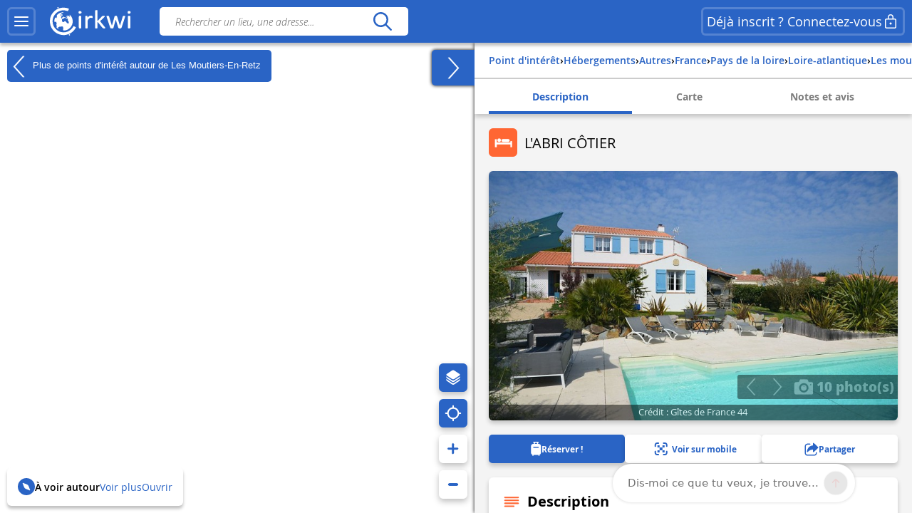

--- FILE ---
content_type: text/html; charset=UTF-8
request_url: https://www.cirkwi.com/fr/point-interet/1851720-l-abri-cotier
body_size: 38346
content:
<!DOCTYPE html><html lang="fr" prefix="og: https://ogp.me/ns#"><head><!-- Google Tag Manager --><script>(function(w,d,s,l,i){w[l]=w[l]||[];w[l].push({'gtm.start':
        new Date().getTime(),event:'gtm.js'});var f=d.getElementsByTagName(s)[0],
        j=d.createElement(s),dl=l!='dataLayer'?'&l='+l:'';j.async=true;j.src=
        'https://www.googletagmanager.com/gtm.js?id='+i+dl;f.parentNode.insertBefore(j,f);
        })(window,document,'script','dataLayer','GTM-TSTWX6VG');</script><!-- End Google Tag Manager --><meta http-equiv="Content-Type" content="text/html; charset=UTF-8" /><meta http-equiv="X-UA-Compatible" content="IE=edge"><!-- Hotjar Tracking Code --><script>
    (function(h,o,t,j,a,r){
        h.hj=h.hj||function(){(h.hj.q=h.hj.q||[]).push(arguments)};
        h._hjSettings={hjid:2943511,hjsv:6};
        a=o.getElementsByTagName('head')[0];
        r=o.createElement('script');r.async=1;
        r.src=t+h._hjSettings.hjid+j+h._hjSettings.hjsv;
        a.appendChild(r);
    })(window,document,'https://static.hotjar.com/c/hotjar-','.js?sv=');
</script><script>
  window.intercomSettings = {
    api_base: "https://api-iam.intercom.io",
    app_id: "rpldt400",
    hide_default_launcher: window.innerWidth < 440 || /iPhone|iPad|iPod|Android/i.test(navigator.userAgent)
  };

  // Définition du hide_default_launcher en fonction de la largeur de l'écran
  (function() {
    var isMobile = window.innerWidth < 440;
    window.intercomSettings.hide_default_launcher = isMobile;
    
    // Mettre à jour la configuration en cas de redimensionnement
    var resizeTimeout;
    window.addEventListener('resize', function() {
      clearTimeout(resizeTimeout);
      resizeTimeout = setTimeout(function() {
        var newIsMobile = window.innerWidth < 440;
        if (newIsMobile !== isMobile) {
          isMobile = newIsMobile;
          window.intercomSettings.hide_default_launcher = isMobile;
          if (window.Intercom) {
            window.Intercom('update', { hide_default_launcher: isMobile });
          }
        }
      }, 200);
    });
  })();
</script><script>
  // Nous avons pré-rempli l’ID de votre application dans l’URL du widget : 'https://widget.intercom.io/widget/rpldt400'
  (function(){var w=window;var ic=w.Intercom;if(typeof ic==="function"){ic('reattach_activator');ic('update',w.intercomSettings);}else{var d=document;var i=function(){i.c(arguments);};i.q=[];i.c=function(args){i.q.push(args);};w.Intercom=i;var l=function(){var s=d.createElement('script');s.type='text/javascript';s.async=true;s.src='https://widget.intercom.io/widget/rpldt400';var x=d.getElementsByTagName('script')[0];x.parentNode.insertBefore(s,x);};if(document.readyState==='complete'){l();}else if(w.attachEvent){w.attachEvent('onload',l);}else{w.addEventListener('load',l,false);}}})();
</script><script type="text/javascript">
			            // Pattern à regarder pour la redirection
            var rbots = /(google(plus)?|bing|yandex(mobile)?|mj12|dot|orange|ahrefs|semrush|cliqz|fr_|istella|blex|facebook|linkdex|exa|seznam|apple|msn|favicons-|ro|ads|survey|tweetmeme|deskyo|grid|linkis|archive\.org_|ps|jooble|linkedin|mail\.ru_|paper_li|surdotly|uptime|bhc|cc|petal)bot|spider|crawler|slurp|larbin|yandeximages|google favicon|appengine-google|wordpress|botje|urllib|winhttp|BUbiNG|unimi|sqlmap/i;

            var rechercheAncienSite = location.href.match(/^https?:\/\/www.cirkwi.com\/#?(!|%21)page=liste&contenu=(circuit|poi|hotel|resto)&bounds=([0-9]+\.?[0-9]*),([0-9]+\.?[0-9]*);([0-9]+\.?[0-9]*),([0-9]+\.?[0-9]*)$/),
            consultationAncienSite = location.href.match(/^https?:\/\/www.cirkwi.com\/#?(!|%21)page=(circuit|poi)&id=([0-9]*)(&langue=(fr|en|nl|es|sw|it|de|ba))?$/i),
            rewriteRuleMatched = false;

             // Redirection liste ancien site vers nouveau site
            if(rechercheAncienSite !== null){
                rewriteRuleMatched = true;
                window.location.href = ('https://www.cirkwi.com/recherche');
            }

            // Redirection consultation ancien site vers nouveau site
            if(consultationAncienSite !== null) {
                rewriteRuleMatched = true;
                window.location.href = ('https://www.cirkwi.com/' + consultationAncienSite[2] + '/' + consultationAncienSite[3] + '');
                document.body.innerHTML="";
            }

			
			// Recherche
			window.pub_recherche_emplacement = 2;

			// Recherche - Google
			window.pub_recherche_google_liste = [
                '<div class="cdf_RechercheAnnonce" data-nosnippet><span class="cdf_RechercheAnnonceLabel">Annonce</span><div class="cdf_RechercheAnnonceConteneur ads"></sc'+'ript><p class="ask-consent">Pour visualiser cette annonce, veuillez accepter les cookies marketing dans la : <a href="#" class="mb_cookies-setting">Gestion des Cookies<svg width="24" height="24" viewBox="0 0 24 24" fill="none" xmlns="http://www.w3.org/2000/svg"><path d="M12.0132 2.25C12.7471 2.25846 13.4782 2.34326 14.1947 2.50304C14.5074 2.57279 14.7413 2.83351 14.7768 3.15196L14.947 4.67881C15.024 5.37986 15.6159 5.91084 16.3216 5.91158C16.5113 5.91188 16.6989 5.87238 16.8742 5.79483L18.2748 5.17956C18.5661 5.05159 18.9064 5.12136 19.1239 5.35362C20.1361 6.43464 20.8899 7.73115 21.3287 9.14558C21.4233 9.45058 21.3144 9.78203 21.0573 9.9715L19.8159 10.8866C19.4617 11.1468 19.2526 11.56 19.2526 11.9995C19.2526 12.4389 19.4617 12.8521 19.8166 13.1129L21.0592 14.0283C21.3163 14.2177 21.4253 14.5492 21.3307 14.8543C20.8921 16.2685 20.1387 17.5649 19.1271 18.6461C18.9098 18.8783 18.5697 18.9483 18.2785 18.8206L16.8721 18.2045C16.4698 18.0284 16.0077 18.0542 15.6275 18.274C15.2473 18.4937 14.9942 18.8812 14.9459 19.3177L14.7769 20.8444C14.742 21.1592 14.5131 21.4182 14.205 21.4915C12.7566 21.8361 11.2475 21.8361 9.79901 21.4915C9.49088 21.4182 9.26202 21.1592 9.22716 20.8444L9.05834 19.32C9.00875 18.8843 8.75532 18.498 8.3754 18.279C7.99549 18.06 7.53418 18.0343 7.13318 18.2094L5.72655 18.8256C5.4352 18.9533 5.09501 18.8833 4.87776 18.6509C3.8656 17.5685 3.11217 16.2705 2.67418 14.8548C2.57984 14.5499 2.68884 14.2186 2.94582 14.0293L4.18915 13.1133C4.54329 12.8531 4.75245 12.4399 4.75245 12.0005C4.75245 11.561 4.54329 11.1478 4.18869 10.8873L2.94614 9.97285C2.68877 9.78345 2.57967 9.45178 2.67434 9.14658C3.1131 7.73215 3.86692 6.43564 4.8791 5.35462C5.09657 5.12236 5.43691 5.05259 5.72822 5.18056L7.1286 5.79572C7.53154 5.97256 7.99478 5.94585 8.37675 5.72269C8.75707 5.50209 9.01026 5.11422 9.05914 4.67764L9.22922 3.15196C9.26474 2.83335 9.49884 2.57254 9.81178 2.50294C10.5291 2.34342 11.2609 2.25865 12.0132 2.25ZM12.0007 8.99995C10.3438 8.99995 9.00067 10.3431 9.00067 12C9.00067 13.6568 10.3438 15 12.0007 15C13.6575 15 15.0007 13.6568 15.0007 12C15.0007 10.3431 13.6575 8.99995 12.0007 8.99995Z" fill="currentcolor"/></svg></a></p><ins class="adsbygoogle" style="display:inline-block;min-width:200px;max-width:970px;width:100%;height:90px" data-ad-client="ca-pub-7701178765491334" data-ad-slot="6485954290"></ins><script>(adsbygoogle = window.adsbygoogle || []).push({});</sc'+'ript></div></div>',
                '<div class="cdf_RechercheAnnonce" data-nosnippet><span class="cdf_RechercheAnnonceLabel">Annonce</span><div class="cdf_RechercheAnnonceConteneur ads"></sc'+'ript><p class="ask-consent">Pour visualiser cette annonce, veuillez accepter les cookies marketing dans la : <a href="#" class="mb_cookies-setting">Gestion des Cookies<svg width="24" height="24" viewBox="0 0 24 24" fill="none" xmlns="http://www.w3.org/2000/svg"><path d="M12.0132 2.25C12.7471 2.25846 13.4782 2.34326 14.1947 2.50304C14.5074 2.57279 14.7413 2.83351 14.7768 3.15196L14.947 4.67881C15.024 5.37986 15.6159 5.91084 16.3216 5.91158C16.5113 5.91188 16.6989 5.87238 16.8742 5.79483L18.2748 5.17956C18.5661 5.05159 18.9064 5.12136 19.1239 5.35362C20.1361 6.43464 20.8899 7.73115 21.3287 9.14558C21.4233 9.45058 21.3144 9.78203 21.0573 9.9715L19.8159 10.8866C19.4617 11.1468 19.2526 11.56 19.2526 11.9995C19.2526 12.4389 19.4617 12.8521 19.8166 13.1129L21.0592 14.0283C21.3163 14.2177 21.4253 14.5492 21.3307 14.8543C20.8921 16.2685 20.1387 17.5649 19.1271 18.6461C18.9098 18.8783 18.5697 18.9483 18.2785 18.8206L16.8721 18.2045C16.4698 18.0284 16.0077 18.0542 15.6275 18.274C15.2473 18.4937 14.9942 18.8812 14.9459 19.3177L14.7769 20.8444C14.742 21.1592 14.5131 21.4182 14.205 21.4915C12.7566 21.8361 11.2475 21.8361 9.79901 21.4915C9.49088 21.4182 9.26202 21.1592 9.22716 20.8444L9.05834 19.32C9.00875 18.8843 8.75532 18.498 8.3754 18.279C7.99549 18.06 7.53418 18.0343 7.13318 18.2094L5.72655 18.8256C5.4352 18.9533 5.09501 18.8833 4.87776 18.6509C3.8656 17.5685 3.11217 16.2705 2.67418 14.8548C2.57984 14.5499 2.68884 14.2186 2.94582 14.0293L4.18915 13.1133C4.54329 12.8531 4.75245 12.4399 4.75245 12.0005C4.75245 11.561 4.54329 11.1478 4.18869 10.8873L2.94614 9.97285C2.68877 9.78345 2.57967 9.45178 2.67434 9.14658C3.1131 7.73215 3.86692 6.43564 4.8791 5.35462C5.09657 5.12236 5.43691 5.05259 5.72822 5.18056L7.1286 5.79572C7.53154 5.97256 7.99478 5.94585 8.37675 5.72269C8.75707 5.50209 9.01026 5.11422 9.05914 4.67764L9.22922 3.15196C9.26474 2.83335 9.49884 2.57254 9.81178 2.50294C10.5291 2.34342 11.2609 2.25865 12.0132 2.25ZM12.0007 8.99995C10.3438 8.99995 9.00067 10.3431 9.00067 12C9.00067 13.6568 10.3438 15 12.0007 15C13.6575 15 15.0007 13.6568 15.0007 12C15.0007 10.3431 13.6575 8.99995 12.0007 8.99995Z" fill="currentcolor"/></svg></a></p><ins class="adsbygoogle" style="display:inline-block;min-width:200px;max-width:970px;width:100%;height:90px" data-ad-client="ca-pub-7701178765491334" data-ad-slot="7962687491"></ins><script>(adsbygoogle = window.adsbygoogle || []).push({});</sc'+'ript></div></div>',
                '<div class="cdf_RechercheAnnonce" data-nosnippet><span class="cdf_RechercheAnnonceLabel">Annonce</span><div class="cdf_RechercheAnnonceConteneur ads"></sc'+'ript><p class="ask-consent">Pour visualiser cette annonce, veuillez accepter les cookies marketing dans la : <a href="#" class="mb_cookies-setting">Gestion des Cookies<svg width="24" height="24" viewBox="0 0 24 24" fill="none" xmlns="http://www.w3.org/2000/svg"><path d="M12.0132 2.25C12.7471 2.25846 13.4782 2.34326 14.1947 2.50304C14.5074 2.57279 14.7413 2.83351 14.7768 3.15196L14.947 4.67881C15.024 5.37986 15.6159 5.91084 16.3216 5.91158C16.5113 5.91188 16.6989 5.87238 16.8742 5.79483L18.2748 5.17956C18.5661 5.05159 18.9064 5.12136 19.1239 5.35362C20.1361 6.43464 20.8899 7.73115 21.3287 9.14558C21.4233 9.45058 21.3144 9.78203 21.0573 9.9715L19.8159 10.8866C19.4617 11.1468 19.2526 11.56 19.2526 11.9995C19.2526 12.4389 19.4617 12.8521 19.8166 13.1129L21.0592 14.0283C21.3163 14.2177 21.4253 14.5492 21.3307 14.8543C20.8921 16.2685 20.1387 17.5649 19.1271 18.6461C18.9098 18.8783 18.5697 18.9483 18.2785 18.8206L16.8721 18.2045C16.4698 18.0284 16.0077 18.0542 15.6275 18.274C15.2473 18.4937 14.9942 18.8812 14.9459 19.3177L14.7769 20.8444C14.742 21.1592 14.5131 21.4182 14.205 21.4915C12.7566 21.8361 11.2475 21.8361 9.79901 21.4915C9.49088 21.4182 9.26202 21.1592 9.22716 20.8444L9.05834 19.32C9.00875 18.8843 8.75532 18.498 8.3754 18.279C7.99549 18.06 7.53418 18.0343 7.13318 18.2094L5.72655 18.8256C5.4352 18.9533 5.09501 18.8833 4.87776 18.6509C3.8656 17.5685 3.11217 16.2705 2.67418 14.8548C2.57984 14.5499 2.68884 14.2186 2.94582 14.0293L4.18915 13.1133C4.54329 12.8531 4.75245 12.4399 4.75245 12.0005C4.75245 11.561 4.54329 11.1478 4.18869 10.8873L2.94614 9.97285C2.68877 9.78345 2.57967 9.45178 2.67434 9.14658C3.1131 7.73215 3.86692 6.43564 4.8791 5.35462C5.09657 5.12236 5.43691 5.05259 5.72822 5.18056L7.1286 5.79572C7.53154 5.97256 7.99478 5.94585 8.37675 5.72269C8.75707 5.50209 9.01026 5.11422 9.05914 4.67764L9.22922 3.15196C9.26474 2.83335 9.49884 2.57254 9.81178 2.50294C10.5291 2.34342 11.2609 2.25865 12.0132 2.25ZM12.0007 8.99995C10.3438 8.99995 9.00067 10.3431 9.00067 12C9.00067 13.6568 10.3438 15 12.0007 15C13.6575 15 15.0007 13.6568 15.0007 12C15.0007 10.3431 13.6575 8.99995 12.0007 8.99995Z" fill="currentcolor"/></svg></a></p><ins class="adsbygoogle" style="display:inline-block;min-width:200px;max-width:970px;width:100%;height:90px" data-ad-client="ca-pub-7701178765491334" data-ad-slot="9439420696"></ins><script>(adsbygoogle = window.adsbygoogle || []).push({});</sc'+'ript></div></div>'
            ];

            
            // Consultation circuit - Google
            window.pub_consultation_circuit_google = true;

            window.pub_consultation_circuit_google_emplacements = [
                '.cdf_ConsultationCircuit .cdf_ConsultationCircuitBoutons',
                '#pub_after_steps',
                '.cdf_ConsultationCircuitListeObjets'
            ];

            window.pub_consultation_circuit_google_liste = [
                '<div class="cdf_block"><div class="cdf_ConsultationCircuitInfosAnnonce" data-nosnippet><span class="cdf_ConsultationCircuitAnnonceLabel">Annonce</span><div class="cdf_ConsultationCircuitAnnonceConteneur ads"></sc'+'ript><p class="ask-consent">Pour visualiser cette annonce, veuillez accepter les cookies marketing dans la : <a href="#" class="mb_cookies-setting">Gestion des Cookies</span></a></p><ins class="adsbygoogle" style="display:inline-block;min-width:200px;max-width:970px;width:100%;height:90px" data-ad-client="ca-pub-7701178765491334" data-ad-slot="8643526699"></ins><script>(adsbygoogle = window.adsbygoogle || []).push({});</sc'+'ript></div></div></div>',
                '<div class="cdf_block"><div class="cdf_ConsultationCircuitInfosAnnonce" data-nosnippet><span class="cdf_ConsultationCircuitAnnonceLabel">Annonce</span><div class="cdf_ConsultationCircuitAnnonceConteneur ads"></sc'+'ript><p class="ask-consent">Pour visualiser cette annonce, veuillez accepter les cookies marketing dans la : <a href="#" class="mb_cookies-setting">Gestion des Cookies</span></a></p><ins class="adsbygoogle" style="display:inline-block;min-width:200px;max-width:970px;width:100%;height:90px" data-ad-client="ca-pub-7701178765491334" data-ad-slot="1120259893"></ins><script>(adsbygoogle = window.adsbygoogle || []).push({});</sc'+'ript></div></div></div>',
                '<div class="cdf_block"><div class="cdf_ConsultationCircuitInfosAnnonce" data-nosnippet><span class="cdf_ConsultationCircuitAnnonceLabel">Annonce</span><div class="cdf_ConsultationCircuitAnnonceConteneur ads"></sc'+'ript><p class="ask-consent">Pour visualiser cette annonce, veuillez accepter les cookies marketing dans la : <a href="#" class="mb_cookies-setting">Gestion des Cookies</span></a></p><ins class="adsbygoogle" style="display:inline-block;min-width:200px;max-width:970px;width:100%;height:90px" data-ad-client="ca-pub-7701178765491334" data-ad-slot="3868576698"></ins><script>(adsbygoogle = window.adsbygoogle || []).push({});</sc'+'ript></div></div></div>'
            ];

            // Consultation poi - Google
			window.pub_consultation_poi_google = true;
			window.pub_consultation_poi_google_emplacements = [
			  '.cdf_ConsultationPoi .cdf_ConsultationCircuitBoutons'
			];
			window.pub_consultation_poi_google_liste = [
                '<div class="cdf_block"><div class="cdf_ConsultationCircuitInfosAnnonce"><span class="cdf_ConsultationCircuitAnnonceLabel">Annonce</span><div class="cdf_ConsultationCircuitAnnonceConteneur ads"></sc'+'ript><p class="ask-consent">Pour visualiser cette annonce, veuillez accepter les cookies marketing dans la : <a href="#" class="mb_cookies-setting">Gestion des Cookies</span></a></p><ins class="adsbygoogle" style="display:inline-block;min-width:200px;max-width:970px;width:100%;height:90px" data-ad-client="ca-pub-7701178765491334" data-ad-slot="8643526699"></ins><script>(adsbygoogle = window.adsbygoogle || []).push({});</sc'+'ript></div></div></div>'
            ];

            // Consultation page SEO
            window.display_pub_page_seo = true;

            window.pub_page_seo_google_emplacements = [
                '#seo_pub_0',
                '#seo_pub_1',
                '#seo_pub_2',
            ];

            window.pub_page_seo_google_liste = [
                '<div class="cdf_block cdf_block--ad"><div class="cdf_ConsultationCircuitInfosAnnonce" data-nosnippet><span class="cdf_ConsultationCircuitAnnonceLabel">Annonce</span><div class="cdf_ConsultationCircuitAnnonceConteneur ads"><p class="ask-consent">Pour visualiser cette annonce, veuillez accepter les cookies marketing dans la : <a href="#" class="mb_cookies-setting">Gestion des Cookies</a></p><ins class="adsbygoogle" style="display:inline-block;min-width:200px;max-width:970px;width:100%;height:90px"  data-ad-client="ca-pub-7701178765491334" data-ad-slot="7291643910"></ins><script>(adsbygoogle = window.adsbygoogle || []).push({});</sc'+'ript></div></div></div>',
                '<div class="cdf_block cdf_block--ad"><div class="cdf_ConsultationCircuitInfosAnnonce" data-nosnippet><span class="cdf_ConsultationCircuitAnnonceLabel">Annonce</span><div class="cdf_ConsultationCircuitAnnonceConteneur ads"><p class="ask-consent">Pour visualiser cette annonce, veuillez accepter les cookies marketing dans la : <a href="#" class="mb_cookies-setting">Gestion des Cookies</a></p><ins class="adsbygoogle" style="display:inline-block;min-width:200px;max-width:970px;width:100%;height:90px"  data-ad-client="ca-pub-7701178765491334" data-ad-slot="2993306251"></ins><script>(adsbygoogle = window.adsbygoogle || []).push({});</sc'+'ript></div></div></div>',
                '<div class="cdf_block cdf_block--ad"><div class="cdf_ConsultationCircuitInfosAnnonce" data-nosnippet><span class="cdf_ConsultationCircuitAnnonceLabel">Annonce</span><div class="cdf_ConsultationCircuitAnnonceConteneur ads"><p class="ask-consent">Pour visualiser cette annonce, veuillez accepter les cookies marketing dans la : <a href="#" class="mb_cookies-setting">Gestion des Cookies</a></p><ins class="adsbygoogle" style="display:inline-block;min-width:200px;max-width:970px;width:100%;height:90px"  data-ad-client="ca-pub-7701178765491334" data-ad-slot="9066400170"></ins><script>(adsbygoogle = window.adsbygoogle || []).push({});</sc'+'ript></div></div></div>',
            ];

            // Coordonnées par défaut de la carte (France)
            window.defaultMapPosition = {
                position: [46.980252, 2.526855],
                zoom: 6
            };
        </script><meta name="google-site-verification" content="ncDfXjLtaAlUb__7Ok6Z0-KXtDDYZHVYRpzNrzpS9SM" /><title>Autres - L&#039;ABRI CÔTIER - Les moutiers-en-retz</title><meta name="description"
              content="A moins d&#039;1 km de la mer et des commerces, l&#039;Abri C&amp;ocirc;tier se situe au calme au milieu d&#039;un jardin paysager clos de 3000 m&amp;sup2;, avec piscin..."><link rel="canonical" href= https://www.cirkwi.com/fr/point-interet/1851720-l-abri-cotier><link rel="alternate" href='https://www.cirkwi.com/fr/point-interet/1851720-l-abri-cotier' hreflang="fr"/><link rel="alternate" href='https://www.cirkwi.com/en/point-interet/1851720-l-abri-cotier' hreflang="en"/><meta property="og:image"        content="https://fichier0.cirkwi.com/image/photo/poi/800x500/1851720/fr/0.jpg?1741857269" /><meta property="og:image:type"   content="image/jpeg" /><meta property="og:image:width"  content="1200" /><meta property="og:image:height" content="630" /><meta property="og:locale"       content="fr_FR" /><meta property='og:title'        content='L&#039;ABRI CÔTIER'/><meta property='og:description'  content='A moins d&#039;1 km de la mer et des commerces, l&#039;Abri C&amp;ocirc;tier se situe au calme au milieu d&#039;un jardin paysager clos de 3000 m&amp;sup2;, avec piscine chauff&amp;eacute;e...'/><meta property='og:site_name'    content='Cirkwi' /><meta property='og:url'          content='https://www.cirkwi.com/fr/point-interet/1851720-l-abri-cotier' /><meta property='og:type'         content='article' /><meta property='og:article:published_time' content='2022-06-20CEST04:27:36+0200' /><meta property='og:article:modified_time' content='2025-03-13CET10:14:29+0100' /><meta property='og:article:author' content='' /><meta property='og:article:section' content='point d&#039;intérêt' /><meta property='fb:page_id'      content='149345491796398' /><meta name="twitter:card"        content='summary'/><meta name="twitter:title"       content='L&#039;ABRI CÔTIER' /><meta name="twitter:description" content='A moins d&#039;1 km de la mer et des commerces, l&#039;Abri C&amp;ocirc;tier se situe au calme au milieu d&#039;un jardin paysager clos de 3000 m&amp;sup2;, avec...' /><meta name="twitter:image"       content='https://fichier0.cirkwi.com/image/photo/poi/800x500/1851720/fr/0.jpg?1741857269' /><meta name="twitter:url"         content='https://www.cirkwi.com/fr/point-interet/1851720-l-abri-cotier' /><meta name="twitter:site"        content='@Cirkwi' /><meta name="viewport" content="width=device-width, initial-scale=1, maximum-scale=1, user-scalable=0" /><link rel='icon' type='image/ico' href='/favicon.ico' /><link rel="stylesheet" type="text/css" media="all" href="/js/lib/leaflet-1.7.1/leaflet.css" /><link rel="stylesheet" type="text/css" media="all" href="/js/lib/perfect-scrollbar/css/perfect-scrollbar.css" /><link rel="stylesheet" type="text/css"
           href="/js/lib/light-gallery/css/lightGallery.css"/><link rel="stylesheet" type="text/css" media="all" href="/css/main.css?v=625" /><!--[if lt IE 9]><style type="text/css">
                .cdf_Sprite {
                    background-image: url(images/sprite.png);
                }
            </style><script type="text/javascript" src="/js/lib/html5shiv-printshiv.min.js"></script><![endif]--><link rel="stylesheet" type="text/css" media="all" href="/css/popin.css?v=625" /><link rel="stylesheet" href="/js/lib/leaflet-gesture-handling/style.min.css" type="text/css"></head><body  data-page="consultation-poi"  ><!-- Google Tag Manager (noscript) --><noscript><iframe src="https://www.googletagmanager.com/ns.html?id=GTM-TSTWX6VG"
            height="0" width="0" style="display:none;visibility:hidden"></iframe></noscript><!-- End Google Tag Manager (noscript) --><header class="cdf_Header">
    <div class="cdf_HeaderWrapperLeft">
        <div class="cdf_HeaderGroup">
            <div class="cdf_ConteneurMenu">
                <button class="cdf_BoutonMenu cdf_toggle_button cdf_BoutonNavigation" title="Menu principal">
                <span class="cdf_toggle_button__icon ">
                    <svg xmlns="http://www.w3.org/2000/svg" width="24" height="24" fill="none" viewBox="0 0 24 24">
  <path fill="currentcolor" d="M3 17h18a1 1 0 0 1 .117 1.993L21 19H3a1 1 0 0 1-.117-1.993L3 17h18H3Zm0-6 18-.002a1 1 0 0 1 .117 1.993l-.117.007L3 13a1 1 0 0 1-.117-1.993L3 11l18-.002L3 11Zm0-6h18a1 1 0 0 1 .117 1.993L21 7H3a1 1 0 0 1-.117-1.993L3 5h18H3Z"/>
</svg>

                </span>
                </button>

                                <a class="cdf_BoutonNavigationBack">
                    <button class="back-button cdf_toggle_button" title="Retour à la recherche">
                    <span class="cdf_toggle_button__icon">
                        <svg width="24" height="24" viewBox="0 0 24 24" fill="none" xmlns="http://www.w3.org/2000/svg">
<path d="M10.2954 19.7161C10.6888 20.1037 11.322 20.099 11.7096 19.7056C12.0972 19.3122 12.0925 18.679 11.6991 18.2914L6.32876 13H19.9999C20.5522 13 20.9999 12.5523 20.9999 12C20.9999 11.4477 20.5522 11 19.9999 11H6.33536L11.6991 5.71513C12.0925 5.32751 12.0972 4.69436 11.7096 4.30096C11.322 3.90755 10.6888 3.90286 10.2954 4.29048L3.37122 11.1129C2.87431 11.6025 2.87431 12.4041 3.37122 12.8937L10.2954 19.7161Z" fill="currentcolor"/>
</svg>

                    </span>
                    </button>
                </a>
            </div>

            <div class="cdf_Banniere">
                <a href='/fr/'>
                                    <span class="cdf_Banniere__logo--light"><svg width="28" height="32" viewBox="0 0 28 32" fill="none" xmlns="http://www.w3.org/2000/svg">
    <path d="M8.46106 1.03979L8.0498 1.21427L8.2492 1.67537C8.3489 1.92461 8.43613 2.14893 8.43613 2.17386C8.43613 2.22371 9.32095 1.87476 9.40819 1.79999C9.48296 1.72522 9.08417 0.85286 8.97201 0.85286C8.92216 0.865322 8.68538 0.940096 8.46106 1.03979Z" fill="currentcolor"/>
    <path d="M12.0496 1.66318C9.12092 2.19906 6.19229 3.80669 4.06125 6.04989C2.87734 7.28366 2.21684 8.25571 1.44418 9.8758C-1.60908 16.2814 0.297649 23.8585 6.04275 28.1205C8.57258 30.0023 11.5012 30.937 14.7912 30.937C17.3834 30.937 19.1406 30.5258 21.4586 29.3543C23.4525 28.3573 25.2845 26.8245 26.6179 25.0299C27.3532 24.0454 28.1009 22.7244 27.9888 22.6122C27.9514 22.5748 27.3906 22.3007 26.7425 21.9891L25.5711 21.4408L25.2222 22.0764C23.6145 25.0299 20.5737 27.2357 17.1092 27.971C15.9253 28.2202 13.6073 28.2202 12.3736 27.9585C7.96193 27.0363 4.46004 23.7712 3.17643 19.3596C2.85241 18.238 2.72779 15.5586 2.95211 14.2376C3.5503 10.4865 6.04275 7.14657 9.49479 5.46417C11.1398 4.65412 12.386 4.34256 14.1681 4.25533C15.8381 4.18056 17.0345 4.3301 18.4801 4.81613L19.502 5.16507L20.0129 3.93131C20.2871 3.24589 20.4865 2.6477 20.4491 2.58539C20.3619 2.42338 18.5798 1.89996 17.4208 1.67564C16.1496 1.4264 13.3706 1.4264 12.0496 1.66318Z" fill="currentcolor"/>
    <path d="M12.66 6.64734C10.9776 6.98382 9.39494 7.80633 8.09886 9.0027L7.30128 9.73798L7.58791 9.92491C7.74992 10.0246 7.887 10.1243 7.91193 10.1368C7.92439 10.1617 7.79977 10.548 7.6253 11.0216C7.4259 11.545 7.3262 12.0186 7.36359 12.218C7.43836 12.6043 7.41344 12.6417 6.80279 12.7538C6.41646 12.8286 6.34168 12.8037 6.29183 12.5918C6.25445 12.4547 6.1049 12.2803 5.96782 12.2055C5.7435 12.0809 5.69365 12.1557 5.39455 13.0654C5.05807 14.0998 4.83375 15.3709 4.82129 16.2931C4.82129 16.7916 4.84621 16.829 5.10792 16.7418C5.25747 16.7044 5.70611 16.6421 6.09244 16.6047C6.72801 16.5673 6.82771 16.5922 7.00218 16.8415C7.13927 17.0658 7.15173 17.2278 7.06449 17.5518C6.91495 18.0877 6.90249 18.0503 7.11434 18.0503C7.21404 18.0503 7.38851 18.1375 7.48821 18.2497C7.66268 18.4242 7.66268 18.474 7.50067 18.798C7.40098 18.9974 7.2265 19.2093 7.12681 19.2591C6.91495 19.3838 7.00218 20.2935 7.23897 20.2935C7.3262 20.2935 7.38851 20.5054 7.38851 20.8169C7.38851 21.116 7.4259 21.5647 7.48821 21.8139C7.58791 22.2501 7.57545 22.275 7.2265 22.3124C6.87756 22.3622 6.89002 22.3622 7.74992 23.2346C8.72197 24.2067 9.29524 24.6054 9.12077 24.2067C8.60981 22.9355 8.60981 22.8981 8.87152 22.7112C9.00861 22.6115 9.23293 22.437 9.37001 22.2999C9.5071 22.1753 9.8685 22.0258 10.1801 21.9759C10.4916 21.9261 10.853 21.8264 10.9776 21.764C11.1521 21.6644 11.2393 21.6893 11.3266 21.8388C11.4637 22.0881 11.8251 22.1005 12.2862 21.8637C12.523 21.7267 12.847 21.7017 13.333 21.7516C14.1306 21.8388 14.1181 21.8014 14.3549 23.2221C14.4795 23.92 14.4795 24.2067 14.3424 24.6428C14.2054 25.1039 14.2054 25.2286 14.3674 25.4529C14.4546 25.59 14.5418 25.8018 14.5418 25.9264C14.5418 26.1881 14.816 26.2006 16.0996 26.0261C19.9754 25.4653 23.1782 22.6115 24.225 18.798C24.574 17.5269 24.5366 14.7852 24.1627 13.5639C23.7888 12.4174 23.2779 11.3581 22.58 10.386C21.8447 9.33919 21.583 9.12733 21.3338 9.32672C21.1967 9.43888 21.1718 9.52612 21.2715 9.62582C21.3338 9.68813 21.3961 9.88752 21.3961 10.0495C21.3961 10.2115 21.5207 10.5106 21.6578 10.7225C21.8821 11.0341 21.8946 11.1213 21.7575 11.2085C21.4459 11.4079 21.1593 11.3207 20.6857 10.9094C19.6638 9.99968 19.265 9.88752 18.6669 10.3112C18.4799 10.4483 18.1684 10.5729 17.969 10.5979C17.4829 10.6477 17.4829 10.9593 17.9565 11.0839C18.1933 11.1462 18.4051 11.1213 18.5921 10.9967C18.8289 10.8471 18.8912 10.8471 19.0033 10.9842C19.1155 11.1088 19.103 11.2085 18.9659 11.3955C18.8662 11.5201 18.779 11.7195 18.779 11.8316C18.779 12.0809 18.2556 12.4423 17.8942 12.4423C17.7571 12.4423 17.4455 12.3551 17.2212 12.2429C16.5109 11.9064 16.3613 12.0809 16.9471 12.5669C17.4206 12.9657 17.5328 13.0031 18.3054 13.0155C19.4395 13.028 19.5267 13.1152 19.4395 14.2244C19.3772 15.1217 19.3772 15.1217 19.7635 15.4083C20.0377 15.6077 20.1499 15.7946 20.1499 16.0314C20.1499 16.2308 20.2122 16.4427 20.2869 16.5174C20.3742 16.6047 20.449 17.0284 20.4739 17.4646C20.5113 18.1998 20.4863 18.2995 20.1623 18.5986L19.8134 18.9351L19.4894 18.6734C19.3149 18.5363 18.9659 18.3494 18.7167 18.2622C18.3678 18.1375 18.1808 17.9506 17.9316 17.4895C17.6823 17.0159 17.4954 16.829 17.1714 16.7293C16.9346 16.6545 16.648 16.4676 16.5233 16.318C16.2492 15.994 15.8504 16.1062 15.3893 16.6545C14.8783 17.2652 14.6166 17.3524 14.0807 17.0658C13.2208 16.6296 13.0215 16.3056 12.9218 15.1715L12.8345 14.1372L13.4202 13.5265L14.006 12.9159L14.4795 13.0779C14.9282 13.2399 14.9406 13.2399 15.2647 12.8535C15.4516 12.6417 15.7756 12.38 15.975 12.2678C16.3115 12.0933 16.3239 12.0809 16.0747 12.0684C15.9127 12.0684 15.7881 12.0061 15.7881 11.9438C15.7881 11.869 15.6759 11.8192 15.5388 11.8192C15.3893 11.8192 15.2273 11.6946 15.14 11.5076C15.0528 11.3082 14.9282 11.2085 14.816 11.2584C14.7288 11.2958 14.5045 11.3581 14.3424 11.3955C13.9935 11.4827 13.9686 11.5949 14.2303 11.8192C14.33 11.9064 14.4172 12.0933 14.4172 12.2304C14.4172 12.4672 14.4048 12.4672 14.1929 12.2803C14.0683 12.1557 13.7941 12.0684 13.5823 12.0684C13.2333 12.0684 13.1835 12.1183 13.0464 12.6417C12.9218 13.0903 12.7971 13.2523 12.498 13.377C12.174 13.5265 12.1117 13.514 12.0743 13.3645C12.0494 13.2648 12.1117 13.0405 12.2239 12.8785C12.4856 12.4797 12.4731 12.3177 12.174 12.3177C11.9497 12.3177 11.9372 12.2554 12.012 11.7195C12.1117 10.9094 12.361 10.4608 12.7722 10.3736C12.9591 10.3362 13.171 10.2863 13.2458 10.2614C13.333 10.2365 13.4202 9.9623 13.4452 9.65074C13.495 8.90301 13.2333 8.50421 12.7473 8.62884C12.4856 8.69115 12.4233 8.77838 12.4233 9.11486C12.4233 9.33919 12.498 9.60089 12.5853 9.68813C12.7099 9.81275 12.6476 9.91245 12.3236 10.2115C12.0868 10.4234 11.8375 10.5605 11.7628 10.5356C11.5011 10.4483 11.526 9.43888 11.8001 8.56652C12.0992 7.65678 12.3734 7.3203 13.0713 7.03367C13.4701 6.8592 13.5324 6.8592 13.5947 7.02121C13.6944 7.29538 13.844 7.24553 14.1431 6.83427L14.4297 6.46041L13.9561 6.47287C13.6944 6.47287 13.1087 6.5601 12.66 6.64734Z" fill="currentcolor"/>
    <path d="M20.8103 30.3382C20.3368 30.5376 20.3492 30.5127 20.5736 31.0735C20.7854 31.572 20.8103 31.572 21.3587 31.2853L21.745 31.0735L21.5581 30.5999C21.3462 30.089 21.3587 30.089 20.8103 30.3382Z" fill="currentcolor"/>
</svg>
</span>
                    <span class="cdf_Banniere__logo--full"><svg width="114" height="40" viewBox="0 0 114 40" fill="none" xmlns="http://www.w3.org/2000/svg">
<path d="M28.5408 28.8517C25.8778 31.6129 22.6995 32.9696 18.9407 32.8366C18.5495 31.9142 18.4493 31.1031 18.7273 30.1326C18.9234 29.4478 18.5728 28.5771 18.3678 27.8158C18.1993 27.1899 16.9087 26.8558 16.2244 27.2745C15.6821 27.6063 15.2659 27.8678 14.6881 27.2971C14.5301 27.1411 13.9754 27.2772 13.6595 27.4122C12.8872 27.7424 12.1481 28.1502 11.3694 28.5398C11.6643 29.3072 11.9145 29.9582 12.172 30.6282C11.3211 30.5255 9.37346 28.7823 8.9922 27.77C9.27766 27.7088 9.55204 27.65 9.81274 27.5941C9.55956 26.5617 9.28214 25.5342 9.07264 24.493C9.02819 24.272 9.20753 23.9889 9.32681 23.7566C9.47921 23.4596 9.83063 23.1693 9.8037 22.906C9.78191 22.693 9.32723 22.5243 8.99301 22.2847C9.03388 22.1097 9.16924 21.808 9.15531 21.5134C9.14074 21.2053 9.04987 20.8473 8.8604 20.6222C8.75774 20.5003 8.37964 20.6022 8.12654 20.6164C7.5763 20.6474 7.02653 20.6869 6.39198 20.7285C6.2526 19.3999 6.31709 17.9878 6.70563 16.5988C6.8543 16.0672 7.0539 15.549 7.24844 15.0315C7.46133 14.4652 7.76226 14.4254 8.19537 14.8567C8.41336 15.0738 8.70341 15.2907 8.99218 15.3469C9.38804 15.4241 9.539 15.2965 9.48602 14.7531C9.42885 14.1668 9.67829 13.5088 9.93313 12.945C10.2221 12.3056 10.1561 11.8974 9.41419 11.6372C11.9587 8.58818 15.2249 7.28434 19.1755 7.09851C18.7768 7.57657 18.5012 7.97841 18.1449 8.28694C18.0486 8.37025 17.7075 8.17068 17.3122 8.05015C15.7174 8.76275 14.573 11.1843 15.4572 12.5309C15.7618 12.2777 16.0572 12.0323 16.3355 11.801C16.2293 11.4334 16.1052 11.1238 16.0555 10.8026C15.9856 10.3517 16.112 10.112 16.6614 9.9888C17.2198 9.86361 17.3769 10.0898 17.5496 10.4798C17.9985 11.4936 17.6239 12.1544 16.6414 12.5084C16.295 12.6332 16.0869 13.2494 15.9028 13.6787C15.7849 13.9535 15.8267 14.2968 15.7958 14.6212C16.3502 14.8054 16.3502 14.8054 15.9079 16.0302C16.5485 16.2183 16.6835 16.1999 16.8352 15.4385C17.02 14.5115 17.456 14.1589 18.4024 14.4802C18.3658 14.1936 18.3347 13.9494 18.3016 13.6905C18.6106 13.5995 18.8814 13.4928 19.1623 13.447C19.3366 13.4185 19.684 13.4746 19.6855 13.506C19.7184 14.17 20.3312 14.1023 20.6877 14.23C21.4942 14.519 22.3386 14.7405 23.1859 14.8679C24.3422 15.0417 24.2787 13.9285 24.7825 13.2822C23.9799 13.2612 23.0838 13.8641 22.7101 12.8305C23.3013 12.576 23.8533 12.3762 24.3697 12.1078C25.2939 11.6273 25.6048 11.6941 26.7346 12.7129C26.9705 12.9256 27.2049 13.1589 27.4819 13.3009C27.6992 13.4123 27.9811 13.3976 28.2499 13.3441C27.4715 11.9609 27.3847 11.248 27.969 10.7036C32.6461 14.5524 33.88 23.3587 28.5408 28.8517ZM16.9101 17.202C16.9459 17.6727 17.0475 18.1494 17.0044 18.6128C16.8947 19.7957 17.4329 20.4848 18.4681 20.9883C19.0195 21.2564 19.286 21.1675 19.6724 20.7593C20.1438 20.2612 20.7164 19.8588 21.2453 19.415C21.6523 19.9499 21.9953 20.1817 22.3133 20.4438C22.706 20.7675 23.2466 21.048 23.4179 21.4708C23.6555 22.0575 23.9373 22.4102 24.55 22.5369C24.7758 22.5836 24.9736 22.753 25.1939 22.842C25.4511 22.9459 25.8742 23.1696 25.9539 23.0851C26.2204 22.8029 26.4574 22.4259 26.538 22.0493C26.6987 21.2977 26.3002 20.6268 26.129 19.9184C25.9695 19.2583 25.7462 18.8667 25.0492 18.6529C25.1166 18.1487 25.164 17.6493 25.2533 17.1575C25.4205 16.2371 25.2408 16.0827 24.2816 15.9957C23.5977 15.9337 22.7993 15.8588 22.2843 15.4766C21.2255 14.6906 20.7743 14.6762 19.8991 15.7071C19.7022 15.9391 19.141 16.141 18.9259 16.0252C18.326 15.7023 18.033 16.0025 17.7038 16.3817C17.4804 16.6389 17.2534 16.8929 16.9101 17.202Z" fill="white"/>
<path d="M15.562 38.8236C12.0319 38.0882 8.96471 36.6129 6.32486 34.2116C2.83917 31.0408 0.811934 27.138 0.192484 22.4929C-0.500503 17.2963 0.670321 12.5256 3.82458 8.35272C7.13715 3.97044 11.5746 1.43612 17.0836 0.795853C20.4499 0.404631 23.6519 0.899309 26.8987 2.21113C26.4417 3.29268 26.0275 4.32709 25.5524 5.33276C25.4891 5.46679 25.0996 5.54047 24.8911 5.49735C23.2425 5.15634 21.617 4.64557 19.9535 4.44918C17.9027 4.20709 15.8864 4.68164 13.9558 5.37689C11.7273 6.1794 9.75038 7.43978 8.12914 9.16295C5.78623 11.6532 4.31657 14.5973 3.91478 18.0265C3.28243 23.4236 5.10654 27.935 9.06244 31.5405C11.4108 33.6809 14.2562 34.9181 17.4614 35.2762C22.5403 35.8438 26.8324 34.1879 30.3974 30.6411C31.3904 29.6532 32.1184 28.3881 32.9034 27.2073C33.2106 26.7452 33.4668 26.6395 33.9439 26.8968C34.6539 27.2797 35.3769 27.6409 36.1082 27.9816C36.5607 28.1924 36.6082 28.4553 36.3759 28.8728C33.3162 34.3722 28.73 37.798 22.5242 38.9206C20.2444 39.333 17.923 39.2999 15.562 38.8236Z" fill="white"/>
<path d="M80.9025 17.6123C80.4385 16.1426 79.9987 14.7328 79.5382 13.3297C79.3381 12.7202 79.442 12.3158 80.1548 12.2563C80.687 12.2119 81.2231 12.1411 81.7535 12.1661C82.5321 12.2028 82.9386 12.6106 83.1737 13.4157C84.1746 16.8418 85.2627 20.2424 86.3193 23.6522C86.5216 24.305 86.7251 24.9574 86.9281 25.6099C87.0085 25.6143 87.0889 25.6187 87.1694 25.6231C87.3887 24.9275 87.6252 24.2367 87.8244 23.5354C88.785 20.1546 89.7295 16.7692 90.6928 13.3891C91.0089 12.2801 91.2976 12.1127 92.6521 12.1372C93.9392 12.1605 94.1447 12.3524 94.4851 13.4835C95.568 17.0815 96.6817 20.6703 97.7852 24.2622C97.938 24.7594 98.101 25.2535 98.4413 25.7453C99.0554 23.7583 99.6744 21.7727 100.282 19.7839C100.957 17.5768 101.631 15.3695 102.284 13.1558C102.449 12.5971 102.76 12.2768 103.344 12.2248C103.53 12.2083 103.713 12.1518 103.899 12.142C105.771 12.0425 106.011 12.3602 105.436 14.1172C103.932 18.7112 102.438 23.3082 100.936 27.9026C100.332 29.7509 99.5728 30.1578 97.5948 29.9147C96.5882 29.791 96.0636 29.3688 95.7804 28.3696C94.8949 25.2459 93.9189 22.1478 92.9702 19.0421C92.8651 18.6982 92.7095 18.3697 92.5773 18.0341C92.5036 18.0314 92.4298 18.0287 92.3561 18.026C92.0928 18.9031 91.8182 19.777 91.5685 20.6579C90.8294 23.2649 90.0384 25.8597 89.3961 28.4906C89.1222 29.6124 88.4185 29.874 87.4933 29.8949C86.7743 29.9111 86.0275 29.8827 85.3425 29.6943C85.0276 29.6078 84.7214 29.1275 84.5982 28.7626C83.3875 25.1747 82.2162 21.5735 81.033 17.9764C80.9994 17.8743 80.9567 17.7753 80.9025 17.6123Z" fill="white"/>
<path d="M63.6054 4.58317C64.3491 4.42416 65.0535 4.26318 65.7628 4.23754C66.4856 4.21142 66.842 4.56738 66.8353 5.38443C66.8007 9.61335 66.8195 13.8427 66.8197 18.0719C66.8198 18.4137 66.8197 18.7554 66.8197 19.3678C67.2967 18.946 67.5993 18.7129 67.8611 18.4405C68.7176 17.5495 69.5592 16.6441 70.4065 15.7443C71.2722 14.8248 72.1975 13.9531 72.9864 12.9718C73.735 12.0406 75.8576 11.9853 76.8408 12.3847C77.0053 12.4515 77.1197 13.0057 77.0291 13.25C76.8964 13.6074 76.5894 13.9218 76.3012 14.1962C74.5502 15.8639 72.7952 17.5279 71.0142 19.1634C70.5095 19.6268 70.5887 19.9596 70.9875 20.4406C72.8016 22.6279 74.583 24.8422 76.3774 27.0459C76.7501 27.5036 77.1469 27.9431 77.4989 28.416C78.0556 29.1638 77.8693 29.5549 76.9814 29.8053C74.9041 30.3911 73.7705 29.1877 72.6525 27.7244C70.8792 25.4035 69.0052 23.1596 67.1708 20.8855C67.1421 20.8499 67.0749 20.8454 66.8988 20.7773C66.8704 21.1101 66.824 21.4062 66.8232 21.7025C66.8169 24.0461 66.8001 26.3899 66.8313 28.7331C66.8401 29.3971 66.6301 29.7546 65.9519 29.8032C65.6597 29.8242 65.3701 29.9142 65.0793 29.9142C63.6826 29.9145 63.4246 29.6553 63.4245 28.2912C63.4238 20.8025 63.422 13.3138 63.4303 5.82516C63.4307 5.43026 63.5202 5.03545 63.6054 4.58317Z" fill="white"/>
<path d="M53.0755 23.9393C53.0754 25.5823 53.0526 27.1449 53.0859 28.7062C53.0996 29.3484 52.934 29.7492 52.2342 29.7978C51.9153 29.8199 51.5986 29.916 51.2816 29.913C49.9272 29.9002 49.6806 29.6468 49.6804 28.3188C49.6794 23.4709 49.6795 18.6231 49.6803 13.7752C49.6805 12.4015 50.0198 12.08 51.3985 12.1392C52.5877 12.1903 52.7441 12.3477 52.7518 13.5054C52.7537 13.7896 52.7521 14.0738 52.7521 14.358C52.8285 14.4006 52.9048 14.4431 52.9812 14.4857C53.3396 14.1569 53.7326 13.8583 54.0503 13.4941C55.4215 11.9224 57.1486 11.7244 59.0531 12.1333C59.7297 12.2786 60.0382 12.6391 60.0403 13.3685C60.0462 15.4243 60.0565 15.4842 58.075 15.0356C56.1373 14.597 55.167 15.8941 54.1069 17.0586C53.2981 17.9471 52.9397 18.9777 53.0521 20.2247C53.1604 21.4269 53.0755 22.6465 53.0755 23.9393Z" fill="white"/>
<path d="M44.0204 19.4119C44.0203 22.5327 43.992 25.573 44.0391 28.6122C44.0516 29.4201 43.7971 29.8146 43.0007 29.8587C42.7602 29.872 42.5203 29.918 42.2802 29.9169C40.8844 29.9108 40.6254 29.6552 40.6252 28.2952C40.6244 23.426 40.6242 18.5568 40.6254 13.6876C40.6257 12.4391 40.8553 12.2026 42.1132 12.1409C42.2473 12.1343 42.3824 12.1346 42.5166 12.1405C43.9219 12.2033 44.0196 12.3031 44.0202 13.6817C44.021 15.5648 44.0204 17.448 44.0204 19.4119Z" fill="white"/>
<path d="M112.903 21.9991C112.903 24.2887 112.885 26.4978 112.913 28.7063C112.921 29.348 112.761 29.7493 112.061 29.7979C111.742 29.82 111.426 29.9161 111.109 29.9131C109.754 29.9002 109.508 29.6468 109.508 28.3182C109.507 23.4426 109.507 18.567 109.508 13.6914C109.508 12.439 109.736 12.1918 110.995 12.1477C111.338 12.1357 111.684 12.2256 112.029 12.2551C112.711 12.3135 112.913 12.7106 112.909 13.3523C112.892 16.2075 112.902 19.0629 112.903 21.9991Z" fill="white"/>
<path d="M109.203 6.58611C109.419 5.78996 109.921 5.48466 110.655 5.50686C110.816 5.51173 110.977 5.50631 111.138 5.50616C112.987 5.50449 113.574 6.16903 113.173 7.98458C113.083 8.39479 112.648 8.88952 112.257 9.03413C111.71 9.23635 111.042 9.23995 110.448 9.16027C109.496 9.03239 109.214 8.61933 109.188 7.62C109.179 7.29837 109.193 6.97617 109.203 6.58611Z" fill="white"/>
<path d="M44.048 8.74623C43.2251 8.92932 42.4421 9.20277 41.6724 9.1691C40.6136 9.12277 40.1987 8.32705 40.3073 6.93766C40.386 5.93024 40.8316 5.52337 41.8747 5.50689C41.9554 5.50561 42.0361 5.50641 42.1168 5.50614C44.2733 5.49886 45.0153 6.69753 44.048 8.74623Z" fill="white"/>
<path d="M11.4763 0.00376379C12.2931 -0.0566238 12.2123 0.623896 12.2904 1.0218C12.3234 1.1903 11.8316 1.51968 11.5282 1.68271C11.0776 1.92485 10.8436 1.6374 10.711 1.22356C10.6383 0.996693 10.5441 0.776723 10.4229 0.456787C10.7598 0.307575 11.0897 0.161511 11.4763 0.00376379Z" fill="white"/>
<path d="M28.1784 38.6706C28.6029 39.8586 27.4662 39.4853 27.0489 40C26.7993 39.4568 26.5952 39.0126 26.3965 38.58C27.5584 37.7755 27.7953 37.7864 28.1784 38.6706Z" fill="white"/>
</svg>
</span>
                                </a>
            </div>
        </div>
    </div>
    <div class="cdf_HeaderWrapperMiddleRight">

    <div class="cdf_HeaderWrapperMiddle">

        <div class="cdf_Recherche">
            <div class="cdf_ChampRechercheConteneur">
                <input class="cdf_ChampRecherche" type="text" placeholder="Rechercher un lieu, une adresse..." />
            </div>
            <button class="cdf_BoutonRecherche" title="Rechercher">
                <svg xmlns="http://www.w3.org/2000/svg" width="33" height="32" fill="none" viewBox="0 0 33 32">
  <path fill="currentcolor" d="M14.464 3c-5.8 0-10.5 4.701-10.5 10.5s4.7 10.5 10.5 10.5c2.45 0 4.703-.839 6.489-2.244l6.878 6.878a1.25 1.25 0 1 0 1.768-1.768l-6.879-6.878a10.455 10.455 0 0 0 2.244-6.488c0-5.799-4.701-10.5-10.5-10.5Zm-8 10.5a8 8 0 1 1 16 0 8 8 0 0 1-16 0Z"/>
</svg>

            </button>
        </div>
    </div>
    <div class="cdf_HeaderWrapperRight">
        <div class="cdf_Compte">
            
    
    
                <a class="cdf_Deconnecte cdf_toggle_button" href="/fr/connexion">
            <span class="cdf_Label">Déjà inscrit ? Connectez-vous</span>
            <svg width="24" height="24" viewBox="0 0 24 24" fill="none" xmlns="http://www.w3.org/2000/svg">
<path d="M12 2C14.2091 2 16 3.79086 16 6V8H17.75C18.9926 8 20 9.00736 20 10.25V19.75C20 20.9926 18.9926 22 17.75 22H6.25C5.00736 22 4 20.9926 4 19.75V10.25C4 9.00736 5.00736 8 6.25 8H8V6C8 3.79086 9.79086 2 12 2ZM17.75 9.5H6.25C5.83579 9.5 5.5 9.83579 5.5 10.25V19.75C5.5 20.1642 5.83579 20.5 6.25 20.5H17.75C18.1642 20.5 18.5 20.1642 18.5 19.75V10.25C18.5 9.83579 18.1642 9.5 17.75 9.5ZM12.0001 13.5C12.8286 13.5 13.5001 14.1716 13.5001 15C13.5001 15.8284 12.8286 16.5 12.0001 16.5C11.1717 16.5 10.5001 15.8284 10.5001 15C10.5001 14.1716 11.1717 13.5 12.0001 13.5ZM12 3.5C10.6193 3.5 9.5 4.61929 9.5 6V8H14.5V6C14.5 4.61929 13.3807 3.5 12 3.5Z" fill="currentcolor"/>
</svg>

        </a>
	        </div>

        <div class="cdf_BoutonListeCarte cdf_toggle_button" data-state="list">
            <div class="cdf_BoutonListeCarte--map">
                <svg width="16" height="16" viewBox="0 0 16 16" fill="none" xmlns="http://www.w3.org/2000/svg">
<path d="M5.235 2.076C5.38271 1.98368 5.56781 1.97489 5.72361 2.05279L10.4728 4.42738L14.235 2.076C14.3891 1.97967 14.5834 1.97457 14.7424 2.06268C14.9014 2.15079 15 2.31824 15 2.5V11C15 11.1724 14.9112 11.3326 14.765 11.424L10.765 13.924C10.6173 14.0163 10.4322 14.0251 10.2764 13.9472L5.52721 11.5726L1.765 13.924C1.61087 14.0203 1.41659 14.0254 1.25762 13.9373C1.09864 13.8492 1 13.6818 1 13.5V5C1 4.82761 1.08881 4.66737 1.235 4.576L5.235 2.076ZM6 10.691L10 12.691V5.30902L6 3.30902V10.691ZM5 3.40212L2 5.27712V12.5979L5 10.7229V3.40212ZM11 5.27712V12.5979L14 10.7229V3.40212L11 5.27712Z" fill="currentcolor"/>
</svg>

            </div>
            <div class="cdf_BoutonListeCarte--list">
                <svg width="20" height="20" viewBox="0 0 20 20" fill="none" xmlns="http://www.w3.org/2000/svg">
<path d="M8 17H15.5C16.3284 17 17 16.3284 17 15.5V14.5C17 13.6716 16.3284 13 15.5 13H8V17ZM8 12H15.5C16.3284 12 17 11.3284 17 10.5V9.5C17 8.67157 16.3284 8 15.5 8H8V12ZM7 8V12H4.5C3.67157 12 3 11.3284 3 10.5V9.5C3 8.67157 3.67157 8 4.5 8H7ZM8 7H15.5C16.3284 7 17 6.32843 17 5.5V4.5C17 3.67157 16.3284 3 15.5 3H8V7ZM7 3V7H4.5C3.67157 7 3 6.32843 3 5.5V4.5C3 3.67157 3.67157 3 4.5 3H7ZM7 13V17H4.5C3.67157 17 3 16.3284 3 15.5V14.5C3 13.6716 3.67157 13 4.5 13H7Z" fill="currentcolor"/>
</svg>

            </div>
        </div>
    </div>
    </div>
        <script>
        window.cdf_connected = false;

            </script>
</header>
<div class="cdf_ConteneurPrincipal js-remove-auto-height"><div class="cdf_MenuGauche"><nav class="cdf_MenuGaucheBloc" id='cdf_MenuGaucheCompte'><p class="cdf_MenuGaucheTitre">mon compte</p><ul class="cdf_MenuGaucheListe"><li class="cdf_MenuGaucheItem"><a href="/fr/inscription"><span class="cdf_Sprite cdf_IconeCadenas"></span>S&#039;inscrire
                                </a></li><li class="cdf_MenuGaucheItem"><a href="/fr/connexion"><span class="cdf_Sprite cdf_IconeCadenas"></span>Se connecter
                                </a></li></ul></nav><nav class="cdf_MenuGaucheBloc"><p class="cdf_MenuGaucheTitre">cirkwi et vous</p><ul class="cdf_MenuGaucheListe"><li class="cdf_MenuGaucheItem"><a href='https://pro.cirkwi.com/' target='_blank'><span class="cdf_Sprite cdf_IconeIntegrerSurMonSite"></span>Intégrer sur mon site
                            </a></li><li class="cdf_MenuGaucheItem"><a href="https://geo.itunes.apple.com/fr/app/cirkwi/id651471914?mt=8&amp;uo=6" target='_blank'><span class="cdf_Sprite cdf_IconeApple"></span>Application iOS
                            </a></li><li class="cdf_MenuGaucheItem"><a href="https://play.google.com/store/apps/details?id=com.cirkwi.pit" target='_blank'><span class="cdf_Sprite cdf_IconeAndroid"></span>Application Android
                            </a></li></ul></nav><nav class="cdf_MenuGaucheBloc" id="cdf_MenuGaucheBlocSuivezNous"><p class="cdf_MenuGaucheTitre">Réseaux sociaux</p><ul class="cdf_MenuGaucheListe"><li class="cdf_MenuGaucheItem social"><a href='https://www.facebook.com/pages/Cirkwi/149345491796398' target='_blank' class="social--facebook"><svg xmlns="http://www.w3.org/2000/svg" width="24" height="24" viewBox="0 0 24 24" fill="currentcolor"><path d="M9 8h-3v4h3v12h5v-12h3.642l.358-4h-4v-1.667c0-.955.192-1.333 1.115-1.333h2.885v-5h-3.808c-3.596 0-5.192 1.583-5.192 4.615v3.385z"/></svg></a></li><li class="cdf_MenuGaucheItem social"><a href='https://www.linkedin.com/company/cirkwi/' target='_blank' class="social--linkedin"><svg xmlns="http://www.w3.org/2000/svg" fill="currentcolor" width="24" height="24" viewBox="0 0 24 24"><path d="M4.98 3.5c0 1.381-1.11 2.5-2.48 2.5s-2.48-1.119-2.48-2.5c0-1.38 1.11-2.5 2.48-2.5s2.48 1.12 2.48 2.5zm.02 4.5h-5v16h5v-16zm7.982 0h-4.968v16h4.969v-8.399c0-4.67 6.029-5.052 6.029 0v8.399h4.988v-10.131c0-7.88-8.922-7.593-11.018-3.714v-2.155z"/></svg></a></li><li class="cdf_MenuGaucheItem social"><a href='https://www.instagram.com/cirkwi' target='_blank' class="social--insta"><svg xmlns="http://www.w3.org/2000/svg" fill="currentcolor" width="24" height="24" viewBox="0 0 24 24"><path d="M12 2.163c3.204 0 3.584.012 4.85.07 3.252.148 4.771 1.691 4.919 4.919.058 1.265.069 1.645.069 4.849 0 3.205-.012 3.584-.069 4.849-.149 3.225-1.664 4.771-4.919 4.919-1.266.058-1.644.07-4.85.07-3.204 0-3.584-.012-4.849-.07-3.26-.149-4.771-1.699-4.919-4.92-.058-1.265-.07-1.644-.07-4.849 0-3.204.013-3.583.07-4.849.149-3.227 1.664-4.771 4.919-4.919 1.266-.057 1.645-.069 4.849-.069zm0-2.163c-3.259 0-3.667.014-4.947.072-4.358.2-6.78 2.618-6.98 6.98-.059 1.281-.073 1.689-.073 4.948 0 3.259.014 3.668.072 4.948.2 4.358 2.618 6.78 6.98 6.98 1.281.058 1.689.072 4.948.072 3.259 0 3.668-.014 4.948-.072 4.354-.2 6.782-2.618 6.979-6.98.059-1.28.073-1.689.073-4.948 0-3.259-.014-3.667-.072-4.947-.196-4.354-2.617-6.78-6.979-6.98-1.281-.059-1.69-.073-4.949-.073zm0 5.838c-3.403 0-6.162 2.759-6.162 6.162s2.759 6.163 6.162 6.163 6.162-2.759 6.162-6.163c0-3.403-2.759-6.162-6.162-6.162zm0 10.162c-2.209 0-4-1.79-4-4 0-2.209 1.791-4 4-4s4 1.791 4 4c0 2.21-1.791 4-4 4zm6.406-11.845c-.796 0-1.441.645-1.441 1.44s.645 1.44 1.441 1.44c.795 0 1.439-.645 1.439-1.44s-.644-1.44-1.439-1.44z"/></svg></a></li></ul></nav><nav class="cdf_MenuGaucheBloc"><ul class="cdf_MenuGaucheListe" id="cdf_MenuGaucheListeBas"><li class="cdf_MenuGaucheItem"><a href="/fr/langue/en">Version anglaise</a></li><li class="cdf_MenuGaucheItem mb_cookies-setting"><a href="#">Gestion des cookies</a></li><li class="cdf_MenuGaucheItem"><a href='/fr/cgu' target='_blank'>Conditions d&#039;utilisation</a></li><li class="cdf_MenuGaucheItem"><a href='/fr/privacy' target='_blank'>Politique de confidentialité</a></li><li class="cdf_MenuGaucheItem"><a href='/fr/legals' target='_blank'>Mentions légales</a></li><li class="cdf_MenuGaucheItemPadded">© Cirkwi 2026</li></ul></nav></div><div id="alert-modal"><div class="alert-modal-wrapper"><div class="alert-dialog"><div class="alert-dialog-title"><h3 id="title_trad_1"> Alerte </h3><h3 id="title_trad_2"> Alertes </h3><button class="close-button"><svg xmlns="http://www.w3.org/2000/svg" fill="currentcolor" viewBox="0 0 50 50" width="20px" height="20px"><path d="M 40.783203 7.2714844 A 2.0002 2.0002 0 0 0 39.386719 7.8867188 L 25.050781 22.222656 L 10.714844 7.8867188 A 2.0002 2.0002 0 0 0 9.2792969 7.2792969 A 2.0002 2.0002 0 0 0 7.8867188 10.714844 L 22.222656 25.050781 L 7.8867188 39.386719 A 2.0002 2.0002 0 1 0 10.714844 42.214844 L 25.050781 27.878906 L 39.386719 42.214844 A 2.0002 2.0002 0 1 0 42.214844 39.386719 L 27.878906 25.050781 L 42.214844 10.714844 A 2.0002 2.0002 0 0 0 40.783203 7.2714844 z"/></svg></button></div><div class="alert-dialog-content" id="alert-dialog-content"></div><button class="alert-button"><span class="alert-button--text close-button">Je vais faire attention</span></button></div></div></div><div class="cdf_ConteneurGauche"><div class="cdf_MapContainer"><div class="cdf_MapButtonOverlay"><a href="/fr/recherche?lat=47.064606&amp;lng=-1.992597&amp;zoom=12&amp;types=poi"
                                        rel="nofollow"><button class="cdf_PlusdeCircuits back-button cdf_Top cdf_Left" title="Plus de points d&#039;intérêt"><span class="cdf_Sprite cdf_IconeFlecheGauche"></span>
                        Plus de points d&#039;intérêt
                                                    autour de  <span style="text-transform: capitalize;">les moutiers-en-retz</span></button></a><button class="cdf_ButtonFoldList cdf_Top cdf_Right"><span class="cdf_Sprite cdf_IconeFlecheDroite"></span></button><div class="cdf_MapButtonStack cdf_Bottom cdf_Left"><div class="cdf_MapAlertContainer"></div><div id="proximity" class="cdf_proximity cdf_js_anchor"><div class="cdf_proximity__header"><div class="cdf_proximity__header__left"><svg width="24" height="24" viewBox="0 0 24 24" fill="none" xmlns="http://www.w3.org/2000/svg"><path d="M12 24C18.6274 24 24 18.6274 24 12C24 5.37258 18.6274 0 12 0C5.37258 0 0 5.37258 0 12C0 18.6274 5.37258 24 12 24ZM11.5761 15.298C10.2544 14.7901 9.20996 13.7457 8.7021 12.424L6.78299 7.42955C6.62765 7.02528 7.02478 6.62815 7.42905 6.78348L12.4236 8.7025C13.7454 9.21033 14.7898 10.2547 15.2977 11.5764L17.2168 16.571C17.3721 16.9753 16.975 17.3724 16.5707 17.2171L11.5761 15.298Z" fill="currentcolor"/></svg><div>À voir autour</div></div><div class="cdf_proximity__header__right"><a href="/fr/recherche?lat=47.064606&amp;lng=-1.992597&amp;zoom=12&amp;types=poi"
                                        rel="nofollow"
                >Voir plus</a><div class="cdf_proximity__header__right--toggle" data-state="open">Ouvrir</div><div class="cdf_proximity__header__right--toggle" data-state="close">Fermer</div></div></div><div class="cdf_proximity__content"><div class="cdf_proximity__content__list"><div class="cdf_Objet"><div class="cdf_Vignette cdf_Vignette--loading cdf_Vignette--small"><div class="cdf_VignettePhotoBloc shimmerBG"><div class="cdf_VignetteOverlay"><div class="cdf_VignetteOverlay__icon shimmerBG"></div></div></div><div class="cdf_VignetteInfoBloc" ><div class="cdf_VignetteHeader"><div class="cdf_VignetteTitre shimmerBG"></div></div><div class="cdf_VignetteContent"><div class="shimmerBG"></div></div><div class="cdf_VignetteFooter"><div  class="cdf_toggle_button cdf_toggle_button--reverse shimmerBG"><span>Consulter</span></div></div></div></div></div><div class="cdf_Objet"><div class="cdf_Vignette cdf_Vignette--loading cdf_Vignette--small"><div class="cdf_VignettePhotoBloc shimmerBG"><div class="cdf_VignetteOverlay"><div class="cdf_VignetteOverlay__icon shimmerBG"></div></div></div><div class="cdf_VignetteInfoBloc" ><div class="cdf_VignetteHeader"><div class="cdf_VignetteTitre shimmerBG"></div></div><div class="cdf_VignetteContent"><div class="shimmerBG"></div></div><div class="cdf_VignetteFooter"><div  class="cdf_toggle_button cdf_toggle_button--reverse shimmerBG"><span>Consulter</span></div></div></div></div></div><div class="cdf_Objet"><div class="cdf_Vignette cdf_Vignette--loading cdf_Vignette--small"><div class="cdf_VignettePhotoBloc shimmerBG"><div class="cdf_VignetteOverlay"><div class="cdf_VignetteOverlay__icon shimmerBG"></div></div></div><div class="cdf_VignetteInfoBloc" ><div class="cdf_VignetteHeader"><div class="cdf_VignetteTitre shimmerBG"></div></div><div class="cdf_VignetteContent"><div class="shimmerBG"></div></div><div class="cdf_VignetteFooter"><div  class="cdf_toggle_button cdf_toggle_button--reverse shimmerBG"><span>Consulter</span></div></div></div></div></div><div class="cdf_Objet"><div class="cdf_Vignette cdf_Vignette--loading cdf_Vignette--small"><div class="cdf_VignettePhotoBloc shimmerBG"><div class="cdf_VignetteOverlay"><div class="cdf_VignetteOverlay__icon shimmerBG"></div></div></div><div class="cdf_VignetteInfoBloc" ><div class="cdf_VignetteHeader"><div class="cdf_VignetteTitre shimmerBG"></div></div><div class="cdf_VignetteContent"><div class="shimmerBG"></div></div><div class="cdf_VignetteFooter"><div  class="cdf_toggle_button cdf_toggle_button--reverse shimmerBG"><span>Consulter</span></div></div></div></div></div><div class="cdf_Objet"><div class="cdf_Vignette cdf_Vignette--loading cdf_Vignette--small"><div class="cdf_VignettePhotoBloc shimmerBG"><div class="cdf_VignetteOverlay"><div class="cdf_VignetteOverlay__icon shimmerBG"></div></div></div><div class="cdf_VignetteInfoBloc" ><div class="cdf_VignetteHeader"><div class="cdf_VignetteTitre shimmerBG"></div></div><div class="cdf_VignetteContent"><div class="shimmerBG"></div></div><div class="cdf_VignetteFooter"><div  class="cdf_toggle_button cdf_toggle_button--reverse shimmerBG"><span>Consulter</span></div></div></div></div></div><div class="cdf_Objet"><div class="cdf_Vignette cdf_Vignette--loading cdf_Vignette--small"><div class="cdf_VignettePhotoBloc shimmerBG"><div class="cdf_VignetteOverlay"><div class="cdf_VignetteOverlay__icon shimmerBG"></div></div></div><div class="cdf_VignetteInfoBloc" ><div class="cdf_VignetteHeader"><div class="cdf_VignetteTitre shimmerBG"></div></div><div class="cdf_VignetteContent"><div class="shimmerBG"></div></div><div class="cdf_VignetteFooter"><div  class="cdf_toggle_button cdf_toggle_button--reverse shimmerBG"><span>Consulter</span></div></div></div></div></div><div class="cdf_Objet"><div class="cdf_Vignette cdf_Vignette--loading cdf_Vignette--small"><div class="cdf_VignettePhotoBloc shimmerBG"><div class="cdf_VignetteOverlay"><div class="cdf_VignetteOverlay__icon shimmerBG"></div></div></div><div class="cdf_VignetteInfoBloc" ><div class="cdf_VignetteHeader"><div class="cdf_VignetteTitre shimmerBG"></div></div><div class="cdf_VignetteContent"><div class="shimmerBG"></div></div><div class="cdf_VignetteFooter"><div  class="cdf_toggle_button cdf_toggle_button--reverse shimmerBG"><span>Consulter</span></div></div></div></div></div><div class="cdf_Objet"><div class="cdf_Vignette cdf_Vignette--loading cdf_Vignette--small"><div class="cdf_VignettePhotoBloc shimmerBG"><div class="cdf_VignetteOverlay"><div class="cdf_VignetteOverlay__icon shimmerBG"></div></div></div><div class="cdf_VignetteInfoBloc" ><div class="cdf_VignetteHeader"><div class="cdf_VignetteTitre shimmerBG"></div></div><div class="cdf_VignetteContent"><div class="shimmerBG"></div></div><div class="cdf_VignetteFooter"><div  class="cdf_toggle_button cdf_toggle_button--reverse shimmerBG"><span>Consulter</span></div></div></div></div></div><div class="cdf_Objet"><div class="cdf_Vignette cdf_Vignette--loading cdf_Vignette--small"><div class="cdf_VignettePhotoBloc shimmerBG"><div class="cdf_VignetteOverlay"><div class="cdf_VignetteOverlay__icon shimmerBG"></div></div></div><div class="cdf_VignetteInfoBloc" ><div class="cdf_VignetteHeader"><div class="cdf_VignetteTitre shimmerBG"></div></div><div class="cdf_VignetteContent"><div class="shimmerBG"></div></div><div class="cdf_VignetteFooter"><div  class="cdf_toggle_button cdf_toggle_button--reverse shimmerBG"><span>Consulter</span></div></div></div></div></div><div class="cdf_Objet"><div class="cdf_Vignette cdf_Vignette--loading cdf_Vignette--small"><div class="cdf_VignettePhotoBloc shimmerBG"><div class="cdf_VignetteOverlay"><div class="cdf_VignetteOverlay__icon shimmerBG"></div></div></div><div class="cdf_VignetteInfoBloc" ><div class="cdf_VignetteHeader"><div class="cdf_VignetteTitre shimmerBG"></div></div><div class="cdf_VignetteContent"><div class="shimmerBG"></div></div><div class="cdf_VignetteFooter"><div  class="cdf_toggle_button cdf_toggle_button--reverse shimmerBG"><span>Consulter</span></div></div></div></div></div><div class="cdf_Objet"><div class="cdf_Vignette cdf_Vignette--loading cdf_Vignette--small"><div class="cdf_VignettePhotoBloc shimmerBG"><div class="cdf_VignetteOverlay"><div class="cdf_VignetteOverlay__icon shimmerBG"></div></div></div><div class="cdf_VignetteInfoBloc" ><div class="cdf_VignetteHeader"><div class="cdf_VignetteTitre shimmerBG"></div></div><div class="cdf_VignetteContent"><div class="shimmerBG"></div></div><div class="cdf_VignetteFooter"><div  class="cdf_toggle_button cdf_toggle_button--reverse shimmerBG"><span>Consulter</span></div></div></div></div></div></div><div class="cdf_proximity__content__arrow" data-side="left"><svg width="12" height="12" viewBox="0 0 12 12" fill="none" xmlns="http://www.w3.org/2000/svg"><path d="M7.88388 3.63388C8.37204 3.14573 8.37204 2.35427 7.88388 1.86612C7.39573 1.37796 6.60427 1.37796 6.11612 1.86612L2.86612 5.11612L3.21967 5.46967L2.86612 5.11612C2.37796 5.60427 2.37796 6.39573 2.86612 6.88388L6.11612 10.1339C6.60427 10.622 7.39573 10.622 7.88388 10.1339C8.37204 9.64573 8.37204 8.85427 7.88388 8.36612L5.51777 6L7.88388 3.63388Z" fill="currentcolor" stroke="currentcolor" stroke-linecap="round" stroke-linejoin="round"/></svg></div><div class="cdf_proximity__content__arrow" data-side="right"><svg width="12" height="12" viewBox="0 0 12 12" fill="none" xmlns="http://www.w3.org/2000/svg"><path d="M4.11612 8.36612C3.62796 8.85427 3.62796 9.64573 4.11612 10.1339C4.60427 10.622 5.39573 10.622 5.88388 10.1339L9.13388 6.88388L8.78033 6.53033L9.13388 6.88388C9.62204 6.39573 9.62204 5.60427 9.13388 5.11612L5.88388 1.86612C5.39573 1.37796 4.60427 1.37796 4.11612 1.86612C3.62796 2.35427 3.62796 3.14573 4.11612 3.63388L6.48223 6L4.11612 8.36612Z" fill="currentcolor" stroke="currentcolor" stroke-linecap="round" stroke-linejoin="round"/></svg></div></div></div></div><div id="custom-popin" class="popin-custom"><div class="popin-content"><p class="popin-message"><span class="popin-title">Oups... </span>Il semblerait que Cirkwi n'ait pas l'autorisation d'utiliser votre position.
        </p><button id="close-popin" class="popin-close-button"><span class="popin-close-icon"><svg xmlns="http://www.w3.org/2000/svg" fill="currentcolor" viewBox="0 0 50 50" width="20px" height="20px"><path d="M 40.783203 7.2714844 A 2.0002 2.0002 0 0 0 39.386719 7.8867188 L 25.050781 22.222656 L 10.714844 7.8867188 A 2.0002 2.0002 0 0 0 9.2792969 7.2792969 A 2.0002 2.0002 0 0 0 7.8867188 10.714844 L 22.222656 25.050781 L 7.8867188 39.386719 A 2.0002 2.0002 0 1 0 10.714844 42.214844 L 25.050781 27.878906 L 39.386719 42.214844 A 2.0002 2.0002 0 1 0 42.214844 39.386719 L 27.878906 25.050781 L 42.214844 10.714844 A 2.0002 2.0002 0 0 0 40.783203 7.2714844 z"/></svg></span></button></div></div><div class="cdf_MapButtonStack cdf_Bottom cdf_Right"><div class="cdf_MapButton cdf_MapRightButton cdf_BoutonListeCarte" data-state="list"><div class="cdf_BoutonListeCarte--map"><svg width="20" height="20" viewBox="0 0 20 20" fill="none" xmlns="http://www.w3.org/2000/svg"><path d="M3.75 3C3.33579 3 3 3.33579 3 3.75V7.25C3 7.66421 3.33579 8 3.75 8C4.16421 8 4.5 7.66421 4.5 7.25V5.56066L6.71967 7.78033C7.01256 8.07322 7.48744 8.07322 7.78033 7.78033C8.07322 7.48744 8.07322 7.01256 7.78033 6.71967L5.56066 4.5H7.25C7.66421 4.5 8 4.16421 8 3.75C8 3.33579 7.66421 3 7.25 3H3.75ZM3.75 17C3.33579 17 3 16.6642 3 16.25V12.75C3 12.3358 3.33579 12 3.75 12C4.16421 12 4.5 12.3358 4.5 12.75V14.4393L6.71967 12.2197C7.01256 11.9268 7.48744 11.9268 7.78033 12.2197C8.07322 12.5126 8.07322 12.9874 7.78033 13.2803L5.56066 15.5H7.25C7.66421 15.5 8 15.8358 8 16.25C8 16.6642 7.66421 17 7.25 17H3.75ZM17 3.75C17 3.33579 16.6642 3 16.25 3H12.75C12.3358 3 12 3.33579 12 3.75C12 4.16421 12.3358 4.5 12.75 4.5H14.4393L12.2197 6.71967C11.9268 7.01256 11.9268 7.48744 12.2197 7.78033C12.5126 8.07322 12.9874 8.07322 13.2803 7.78033L15.5 5.56066V7.25C15.5 7.66421 15.8358 8 16.25 8C16.6642 8 17 7.66421 17 7.25V3.75ZM16.25 17C16.6642 17 17 16.6642 17 16.25V12.75C17 12.3358 16.6642 12 16.25 12C15.8358 12 15.5 12.3358 15.5 12.75V14.4393L13.2803 12.2197C12.9874 11.9268 12.5126 11.9268 12.2197 12.2197C11.9268 12.5126 11.9268 12.9874 12.2197 13.2803L14.4393 15.5H12.75C12.3358 15.5 12 15.8358 12 16.25C12 16.6642 12.3358 17 12.75 17H16.25Z" fill="currentcolor"/></svg></div><div class="cdf_BoutonListeCarte--list"><svg width="20" height="20" viewBox="0 0 20 20" fill="none" xmlns="http://www.w3.org/2000/svg"><path d="M12.75 12C12.3358 12 12 12.3358 12 12.75V16.25C12 16.6642 12.3358 17 12.75 17C13.1642 17 13.5 16.6642 13.5 16.25V14.5607L15.7197 16.7803C16.0126 17.0732 16.4874 17.0732 16.7803 16.7803C17.0732 16.4874 17.0732 16.0126 16.7803 15.7197L14.5607 13.5H16.25C16.6642 13.5 17 13.1642 17 12.75C17 12.3358 16.6642 12 16.25 12H12.75ZM12.75 8C12.3358 8 12 7.66421 12 7.25V3.75C12 3.33579 12.3358 3 12.75 3C13.1642 3 13.5 3.33579 13.5 3.75V5.43934L15.7197 3.21967C16.0126 2.92678 16.4874 2.92678 16.7803 3.21967C17.0732 3.51256 17.0732 3.98744 16.7803 4.28033L14.5607 6.5H16.25C16.6642 6.5 17 6.83579 17 7.25C17 7.66421 16.6642 8 16.25 8H12.75ZM8 12.75C8 12.3358 7.66421 12 7.25 12H3.75C3.33579 12 3 12.3358 3 12.75C3 13.1642 3.33579 13.5 3.75 13.5H5.43934L3.21967 15.7197C2.92678 16.0126 2.92678 16.4874 3.21967 16.7803C3.51256 17.0732 3.98744 17.0732 4.28033 16.7803L6.5 14.5607V16.25C6.5 16.6642 6.83579 17 7.25 17C7.66421 17 8 16.6642 8 16.25V12.75ZM7.25 8C7.66421 8 8 7.66421 8 7.25V3.75C8 3.33579 7.66421 3 7.25 3C6.83579 3 6.5 3.33579 6.5 3.75V5.43934L4.28033 3.21967C3.98744 2.92678 3.51256 2.92678 3.21967 3.21967C2.92678 3.51256 2.92678 3.98744 3.21967 4.28033L5.43934 6.5H3.75C3.33579 6.5 3 6.83579 3 7.25C3 7.66421 3.33579 8 3.75 8H7.25Z" fill="currentcolor"/></svg></div></div><button class="cdf_MapButton cdf_MapRightButton cdf_ButtonMapCenter" title=""><svg width="20" height="21" viewBox="0 0 20 21" fill="none" xmlns="http://www.w3.org/2000/svg"><path d="M3 5.75C3 4.50736 4.00736 3.5 5.25 3.5H7.11538C7.5296 3.5 7.86538 3.83579 7.86538 4.25C7.86538 4.66421 7.5296 5 7.11538 5H5.25C4.83579 5 4.5 5.33579 4.5 5.75V7.61538C4.5 8.0296 4.16421 8.36538 3.75 8.36538C3.33579 8.36538 3 8.0296 3 7.61538V5.75ZM12.1346 4.25C12.1346 3.83579 12.4704 3.5 12.8846 3.5H14.75C15.9926 3.5 17 4.50736 17 5.75V7.61538C17 8.0296 16.6642 8.36538 16.25 8.36538C15.8358 8.36538 15.5 8.0296 15.5 7.61538V5.75C15.5 5.33579 15.1642 5 14.75 5H12.8846C12.4704 5 12.1346 4.66421 12.1346 4.25ZM3.75 12.6346C4.16421 12.6346 4.5 12.9704 4.5 13.3846V15.25C4.5 15.6642 4.83579 16 5.25 16H7.11538C7.5296 16 7.86538 16.3358 7.86538 16.75C7.86538 17.1642 7.5296 17.5 7.11538 17.5H5.25C4.00736 17.5 3 16.4926 3 15.25V13.3846C3 12.9704 3.33579 12.6346 3.75 12.6346ZM16.25 12.6346C16.6642 12.6346 17 12.9704 17 13.3846V15.25C17 16.4926 15.9926 17.5 14.75 17.5H12.8846C12.4704 17.5 12.1346 17.1642 12.1346 16.75C12.1346 16.3358 12.4704 16 12.8846 16H14.75C15.1642 16 15.5 15.6642 15.5 15.25V13.3846C15.5 12.9704 15.8358 12.6346 16.25 12.6346Z" fill="currentcolor"/><path d="M12 10.5C12 11.6046 11.1046 12.5 10 12.5C8.89543 12.5 8 11.6046 8 10.5C8 9.39543 8.89543 8.5 10 8.5C11.1046 8.5 12 9.39543 12 10.5Z" fill="currentcolor"/></svg></button><div class="cdf_MapTileLayerContainer"><button class="cdf_MapButton cdf_MapRightButton MapTileLayerButton"><svg width="24" height="24" viewBox="0 0 24 24" fill="none" xmlns="http://www.w3.org/2000/svg"><path d="M13.3865 3.42451L19.7517 7.66796C20.2112 7.97432 20.3354 8.59518 20.029 9.05471C19.9558 9.16457 19.8615 9.25883 19.7517 9.33206L13.3865 13.5755C12.5468 14.1353 11.4528 14.1353 10.613 13.5755L4.24783 9.33206C3.7883 9.02571 3.66413 8.40484 3.97048 7.94531C4.04371 7.83546 4.13798 7.7412 4.24783 7.66796L10.613 3.42451C11.4528 2.86468 12.5468 2.86468 13.3865 3.42451ZM20.0254 12.1919C19.877 12.4294 19.6804 12.633 19.4483 12.7896L13.3984 16.8733C12.5532 17.4438 11.4463 17.4438 10.6011 16.8733L4.55118 12.7896C3.79019 12.276 3.49509 11.3304 3.77205 10.5L10.613 15.0596C11.4003 15.5844 12.411 15.6172 13.2262 15.158L13.3865 15.0596L20.2268 10.4995C20.4085 11.0457 20.3543 11.6657 20.0254 12.1919ZM20.0254 15.4419C19.877 15.6794 19.6804 15.883 19.4483 16.0396L13.3984 20.1233C12.5532 20.6938 11.4463 20.6938 10.6011 20.1233L4.55118 16.0396C3.79019 15.526 3.49509 14.5804 3.77205 13.75L10.613 18.3096C11.4003 18.8344 12.411 18.8672 13.2262 18.408L13.3865 18.3096L20.2268 13.7495C20.4085 14.2957 20.3543 14.9157 20.0254 15.4419Z" fill="currentcolor"/></svg></button><div class="MapTileLayerMenu"></div></div><button class="cdf_MapButton cdf_MapRightButton cdf_IconeGeolocalisation" title="Géolocalisation"><svg width="20" height="20" viewBox="0 0 20 20" fill="none" xmlns="http://www.w3.org/2000/svg"><path d="M10.75 2.75C10.75 2.33579 10.4142 2 10 2C9.58579 2 9.25 2.33579 9.25 2.75V4.04642C6.53596 4.38486 4.38486 6.53596 4.04642 9.25H2.75C2.33579 9.25 2 9.58579 2 10C2 10.4142 2.33579 10.75 2.75 10.75H4.04642C4.38486 13.464 6.53596 15.6151 9.25 15.9536V17.25C9.25 17.6642 9.58579 18 10 18C10.4142 18 10.75 17.6642 10.75 17.25V15.9536C13.464 15.6151 15.6151 13.464 15.9536 10.75H17.25C17.6642 10.75 18 10.4142 18 10C18 9.58579 17.6642 9.25 17.25 9.25H15.9536C15.6151 6.53596 13.464 4.38486 10.75 4.04642V2.75ZM10 14.5C7.51472 14.5 5.5 12.4853 5.5 10C5.5 7.51472 7.51472 5.5 10 5.5C12.4853 5.5 14.5 7.51472 14.5 10C14.5 12.4853 12.4853 14.5 10 14.5Z" fill="currentcolor"/></svg></button><button class="cdf_MapButton cdf_MapZoomButton cdf_IconeZoomPlus" title="Zoomer"><svg width="16" height="16" viewBox="0 0 16 16" fill="none" xmlns="http://www.w3.org/2000/svg"><path d="M8.7 2.75C8.7 2.22533 8.27467 1.8 7.75 1.8C7.22533 1.8 6.8 2.22533 6.8 2.75V6.8H2.75C2.22533 6.8 1.8 7.22533 1.8 7.75C1.8 8.27467 2.22533 8.7 2.75 8.7H6.8V12.75C6.8 13.2747 7.22533 13.7 7.75 13.7C8.27467 13.7 8.7 13.2747 8.7 12.75V8.7H12.75C13.2747 8.7 13.7 8.27467 13.7 7.75C13.7 7.22533 13.2747 6.8 12.75 6.8H8.7V2.75Z" fill="currentcolor" stroke="currentcolor" stroke-width="0.4" stroke-linecap="round" stroke-linejoin="round"/></svg></button><button class="cdf_MapButton cdf_MapZoomButton cdf_IconeZoomMoins" title="Dézoomer"><svg width="16" height="16" viewBox="0 0 16 16" fill="none" xmlns="http://www.w3.org/2000/svg"><path d="M3.75 6.85C3.11487 6.85 2.6 7.36487 2.6 8C2.6 8.63513 3.11487 9.15 3.75 9.15H12.25C12.8851 9.15 13.4 8.63513 13.4 8C13.4 7.36487 12.8851 6.85 12.25 6.85H3.75Z" fill="currentcolor" stroke="currentcolor" stroke-width="0.8"/></svg></button></div></div><div class="cdf_Map"></div></div></div><div class="cdf_ConteneurDroit" itemscope itemtype="https://schema.org/Product"><div class="cdf_TopMenu"><div class="cdf_Breadcrumb"><ul class="breadcrumb"><li><a href="/fr/filtres-2/poi"
                                              rel="nofollow"
                                           ><span>Point d&#039;intérêt</span></a></li>
                                    ›
                                            <li><a href="/fr/filtres-82/poi/hebergements"
                                              rel="nofollow"
                       class="DataTypeCategorie"                    ><span>Hébergements</span></a></li>
                                    ›
                                            <li><a href="/fr/filtres-182/poi/hebergements/autres"
                                              rel="nofollow"
                       class="DataTypeSousCategorie"                    ><span>Autres</span></a></li>
                                    ›
                                            <li><a href="/fr/filtres-18a/poi/hebergements/autres/france"
                                              rel="nofollow"
                                           ><span>france</span></a></li>
                                    ›
                                            <li><a href="/fr/filtres-19a/poi/hebergements/autres/france/pays%20de%20la%20loire"
                                              rel="nofollow"
                                           ><span>pays de la loire</span></a></li>
                                    ›
                                            <li><a href="/fr/filtres-1ba/poi/hebergements/autres/france/pays%20de%20la%20loire/loire-atlantique"
                                              rel="nofollow"
                                           ><span>loire-atlantique</span></a></li>
                                    ›
                                            <li><a href="/fr/filtres-1fa/poi/hebergements/autres/france/pays%20de%20la%20loire/loire-atlantique/les%20moutiers-en-retz"
                                              rel="nofollow"
                                           ><span>les moutiers-en-retz</span></a></li></ul></div><div class="cdf_AnchorMenu"><div data-id="consultation-poi" class="cdf_AnchorMenu__item cdf_AnchorMenu__item--active">Description</div><div data-id="cdf_MapAndChart" class="cdf_AnchorMenu__item ">Carte</div><div data-id="feedback" class="cdf_AnchorMenu__item ">Notes et avis</div><div data-id="proximity" class="cdf_AnchorMenu__item ">À voir autour</div></div></div><div id="consultation-poi" class="cdf_js_anchor cdf_ConsultationPoi"><div class="cdf_ConsultationPoiTitle"><span class="cdf_Marker cdf_MarkerPoi-40"><span class="cdf_Sprite cdf_IconeCategorie-34-1"></span></span><h1 itemprop="name" class="cdf_VignetteCircuitTitre">
                    L&#039;ABRI CÔTIER
                </h1></div><div class="cdf_VignettePhotoBloc"><div class="cdf_ConsultationListePhoto"><div class="cdf_VignetteConteneurPhoto"><img class="cdf_VignettePhoto cdf_ObjectFitCover DataTypeMainImage"
                                     src="https://fichier0.cirkwi.com/image/photo/poi/800x500/1851720/fr/0.jpg?1741857269"
                                     alt="L&#039;ABRI CÔTIER"
                                     data-caption-title="Crédit : Gîtes de France 44"
                                     data-caption-description=""
                                /></div><div class="cdf_VignetteConteneurPhoto"><img class="cdf_VignettePhoto cdf_ObjectFitCover"
                                     src="https://fichier0.cirkwi.com/image/photo/poi/800x500/1851720/fr/1.jpg?1741857269"
                                     alt="L&#039;ABRI CÔTIER"
                                     data-caption-title="Crédit : Gîtes de France 44"
                                     data-caption-description=""
                                /></div><div class="cdf_VignetteConteneurPhoto"><img class="cdf_VignettePhoto cdf_ObjectFitCover"
                                     src="https://fichier0.cirkwi.com/image/photo/poi/800x500/1851720/fr/2.jpg?1741857269"
                                     alt="L&#039;ABRI CÔTIER"
                                     data-caption-title="Crédit : Gîtes de France 44"
                                     data-caption-description=""
                                /></div><div class="cdf_VignetteConteneurPhoto"><img class="cdf_VignettePhoto cdf_ObjectFitCover"
                                     src="https://fichier0.cirkwi.com/image/photo/poi/800x500/1851720/fr/3.jpg?1741857269"
                                     alt="L&#039;ABRI CÔTIER"
                                     data-caption-title="Crédit : Gîtes de France 44"
                                     data-caption-description=""
                                /></div><div class="cdf_VignetteConteneurPhoto"><img class="cdf_VignettePhoto cdf_ObjectFitCover"
                                     src="https://fichier0.cirkwi.com/image/photo/poi/800x500/1851720/fr/4.jpg?1741857269"
                                     alt="L&#039;ABRI CÔTIER"
                                     data-caption-title="Crédit : Gîtes de France 44"
                                     data-caption-description=""
                                /></div><div class="cdf_VignetteConteneurPhoto"><img class="cdf_VignettePhoto cdf_ObjectFitCover"
                                     src="https://fichier0.cirkwi.com/image/photo/poi/800x500/1851720/fr/5.jpg?1741857269"
                                     alt="L&#039;ABRI CÔTIER"
                                     data-caption-title="Crédit : Gîtes de France 44"
                                     data-caption-description=""
                                /></div><div class="cdf_VignetteConteneurPhoto"><img class="cdf_VignettePhoto cdf_ObjectFitCover"
                                     src="https://fichier0.cirkwi.com/image/photo/poi/800x500/1851720/fr/6.jpg?1741857269"
                                     alt="L&#039;ABRI CÔTIER"
                                     data-caption-title="Crédit : Gîtes de France 44"
                                     data-caption-description=""
                                /></div><div class="cdf_VignetteConteneurPhoto"><img class="cdf_VignettePhoto cdf_ObjectFitCover"
                                     src="https://fichier0.cirkwi.com/image/photo/poi/800x500/1851720/fr/7.jpg?1741857269"
                                     alt="L&#039;ABRI CÔTIER"
                                     data-caption-title="Crédit : Gîtes de France 44"
                                     data-caption-description=""
                                /></div><div class="cdf_VignetteConteneurPhoto"><img class="cdf_VignettePhoto cdf_ObjectFitCover"
                                     src="https://fichier0.cirkwi.com/image/photo/poi/800x500/1851720/fr/8.jpg?1741857269"
                                     alt="L&#039;ABRI CÔTIER"
                                     data-caption-title="Crédit : Gîtes de France 44"
                                     data-caption-description=""
                                /></div><div class="cdf_VignetteConteneurPhoto"><img class="cdf_VignettePhoto cdf_ObjectFitCover"
                                     src="https://fichier0.cirkwi.com/image/photo/poi/800x500/1851720/fr/9.jpg?1741857269"
                                     alt="L&#039;ABRI CÔTIER"
                                     data-caption-title="Crédit : Gîtes de France 44"
                                     data-caption-description=""
                                /></div></div><div class="cdf_VignetteGalleryOverlay"><button class="cdf_VignetteGalleryButton cdf_ButtonPreviousPhoto"><span class="cdf_Sprite cdf_IconeFlecheGauche-27-blanc"></span></button><button class="cdf_VignetteGalleryButton cdf_ButtonNextPhoto"><span class="cdf_Sprite cdf_IconeFlecheDroite-27-blanc"></span></button><button class="cdf_VignetteGalleryButton cdf_ButtonShowGallery"><span class="cdf_Sprite cdf_IconeAppareilPhoto-27-blanc"></span>
                            10 photo(s)
                        </button></div><div class="cdf_PoiPhotoCreditOverlay"
                         ><span class="cdf_js_textCredit">Crédit
                            : Gîtes de France 44</span></div></div><div class="cdf_Clear"></div><div class="cdf_ConsultationCircuitBoutons cdf_ConsultationCircuitBoutons--poi"><a href="https://www.gites-de-france-loire-atlantique.com/fr/location/chambres-hotes-moutiers-en-retz-les-l-abri-cotier-h44h012309"
                                              rel="sponsored"
                       target="_blank" class="cdf_BoutonConsultation cdf_BoutonConsultation--poi ConsultationBoutonReserver"  id="consultation_booking_btn"><svg width="15" height="20" viewBox="0 0 15 20" fill="none" xmlns="http://www.w3.org/2000/svg"><path d="M3.97461 0C3.5604 0 3.22461 0.335786 3.22461 0.75C3.22461 1.16421 3.5604 1.5 3.97461 1.5H4.22461V3H3.47461C1.67968 3 0.224609 4.45507 0.224609 6.25V15.25C0.224609 16.602 1.05013 17.7611 2.22461 18.2509V19.25C2.22461 19.6642 2.5604 20 2.97461 20C3.38882 20 3.72461 19.6642 3.72461 19.25V18.5H10.7246V19.25C10.7246 19.6642 11.0604 20 11.4746 20C11.8888 20 12.2246 19.6642 12.2246 19.25V18.2509C13.3991 17.7611 14.2246 16.602 14.2246 15.25V6.25C14.2246 4.45507 12.7695 3 10.9746 3H10.2246V1.5H10.4746C10.8888 1.5 11.2246 1.16421 11.2246 0.75C11.2246 0.335786 10.8888 0 10.4746 0H3.97461ZM8.72461 1.5V3H5.72461V1.5H8.72461ZM3.22461 7.75C3.22461 7.33579 3.5604 7 3.97461 7H10.4746C10.8888 7 11.2246 7.33579 11.2246 7.75C11.2246 8.16421 10.8888 8.5 10.4746 8.5H3.97461C3.5604 8.5 3.22461 8.16421 3.22461 7.75Z" fill="currentcolor"/></svg><span>
                                                            Réserver !
                                                    </span></a><a class="cdf_BoutonConsultation  cdf_BoutonConsultation--poi" id="cdf_consulterCircuit"
   href="https://ul.cirkwi.com/com.cirkwi.pit/p/1851720?" rel="nofollow" target="_blank"
><svg width="31" height="30" viewBox="0 0 31 30" fill="none" xmlns="http://www.w3.org/2000/svg"><path d="M6.75 9.5C6.75 7.567 8.317 6 10.25 6H12.1136C12.6659 6 13.1136 6.44771 13.1136 7C13.1136 7.55228 12.6659 8 12.1136 8H10.25C9.42157 8 8.75 8.67157 8.75 9.5V11.3636C8.75 11.9159 8.30228 12.3636 7.75 12.3636C7.19771 12.3636 6.75 11.9159 6.75 11.3636V9.5ZM18.3864 7C18.3864 6.44771 18.8341 6 19.3864 6H21.25C23.183 6 24.75 7.567 24.75 9.5V11.3636C24.75 11.9159 24.3023 12.3636 23.75 12.3636C23.1977 12.3636 22.75 11.9159 22.75 11.3636V9.5C22.75 8.67157 22.0784 8 21.25 8H19.3864C18.8341 8 18.3864 7.55228 18.3864 7ZM7.75 17.6363C8.30228 17.6363 8.75 18.084 8.75 18.6363V20.5C8.75 21.3284 9.42157 22 10.25 22H12.1136C12.6659 22 13.1136 22.4477 13.1136 23C13.1136 23.5522 12.6659 24 12.1136 24H10.25C8.317 24 6.75 22.433 6.75 20.5V18.6363C6.75 18.084 7.19771 17.6363 7.75 17.6363ZM23.75 17.6363C24.3023 17.6363 24.75 18.084 24.75 18.6363V20.5C24.75 22.433 23.183 24 21.25 24H19.3864C18.8341 24 18.3864 23.5522 18.3864 23C18.3864 22.4477 18.8341 22 19.3864 22H21.25C22.0784 22 22.75 21.3284 22.75 20.5V18.6363C22.75 18.084 23.1977 17.6363 23.75 17.6363ZM13.75 10H10.75V13H13.75V17H10.75V20H13.75V17H17.75V20H20.75V17H17.75V13H20.75V10H17.75V13H13.75V10Z" fill="currentcolor"/></svg><span>Voir sur mobile</span></a><div class="cdf_BoutonConsultation  cdf_BoutonConsultation--poi" id='cdf_share' ><svg width="20" height="19" viewBox="0 0 20 19" fill="none" xmlns="http://www.w3.org/2000/svg"><path d="M4.24658 1.60586H7.71079C8.125 1.60586 8.46079 1.94165 8.46079 2.35586C8.46079 2.73556 8.17863 3.04936 7.81256 3.09902L7.71079 3.10586H4.24658C3.05572 3.10586 2.08094 4.03103 2.00177 5.20182L1.99658 5.35586V14.8559C1.99658 16.0467 2.92174 17.0215 4.09253 17.1007L4.24658 17.1059H13.7473C14.9382 17.1059 15.913 16.1807 15.9921 15.0099L15.9973 14.8559V14.3581C15.9973 13.9439 16.3331 13.6081 16.7473 13.6081C17.127 13.6081 17.4408 13.8902 17.4905 14.2563L17.4973 14.3581V14.8559C17.4973 16.8601 15.925 18.4971 13.9465 18.6007L13.7473 18.6059H4.24658C2.24232 18.6059 0.605308 17.0335 0.50178 15.055L0.496582 14.8559V5.35586C0.496582 3.3516 2.06894 1.71459 4.04742 1.61106L4.24658 1.60586H7.71079H4.24658ZM12.0006 4.15017V1.35586C12.0006 0.731894 12.7074 0.395811 13.1876 0.745666L13.2697 0.814606L19.2643 6.56461C19.5441 6.83295 19.5696 7.26398 19.3407 7.56194L19.2644 7.64704L13.2698 13.3989C12.8196 13.8309 12.0877 13.5535 12.0077 12.9648L12.0006 12.8577V10.0558L11.6798 10.0496C9.02228 10.0418 6.75072 11.1328 4.81495 13.3509C4.31934 13.9188 3.38968 13.4828 3.5094 12.7386C4.33639 7.5982 7.10847 4.69414 11.6986 4.18029L12.0006 4.15017V1.35586V4.15017Z" fill="white"/></svg>

                    Partager
                </div></div><div itemprop="description" id="consultation-description" class="cdf_js_anchor cdf_block"><div class="cdf_block__title"><div class=" cdf_block__title__icon"><svg xmlns="http://www.w3.org/2000/svg" width="28" height="28" fill="none" viewBox="0 0 28 28"><path fill="currentcolor" d="M3.2 20.4h14.4a1.2 1.2 0 0 1 .14 2.392l-.14.008H3.2a1.2 1.2 0 0 1-.14-2.392l.14-.008h14.4H3.2Zm0-4.8h21.6a1.2 1.2 0 0 1 .14 2.392L24.8 18H3.2a1.2 1.2 0 0 1-.14-2.392l.14-.008h21.6H3.2Zm0-4.8h21.6a1.2 1.2 0 0 1 .14 2.392l-.14.008H3.2a1.2 1.2 0 0 1-.14-2.392l.14-.008h21.6H3.2Zm0-4.8h21.6a1.2 1.2 0 0 1 .14 2.392l-.14.008H3.2a1.2 1.2 0 0 1-.14-2.392L3.2 6h21.6H3.2Z"/></svg></div><h2>Description</h2></div><p class="cdf_PoiDescription">
        
                A moins d'1 km de la mer et des commerces, l'Abri Côtier se situe au calme au milieu d'un jardin paysager clos de 3000 m², avec piscine chauffée d'avril à octobre (commune avec propriétaire). <br>
1 chambre en rez-de-jardin dans une annexe avec terrasse privée (2 lits 90x200 jumelables + lit d'appoint 120x190) et sanitaires privatifs.<br>
2 chambres à l'étage de la maison avec entrée indépendante : 1 chambre avec lit 160x200 + lit d'appoint 120x190 et sanitaires privatifs, et 1 suite familiale composée de 2 chambres avec 1 lit 160x200 et 2 lits 80x200 partageant les mêmes sanitaires. <br>
Equipements supplémentaires: frigo/congélateur, micro-ondes (commun aux hôtes), wifi, s-cheveux, équipements bébé. <br>
Table d'hôtes sur réservation en basse saison (26€/pers.). <br>
Taxe de séjour en plus. 2 nuits mini selon période (réduction dès la 3e nuit).

                    </p></div><div class="cdf_VignetteLocalisation cdf_block"  itemprop="location" itemscope itemtype="https://schema.org/Place"><div class="cdf_block__title"><div class=" cdf_block__title__icon"><svg xmlns="http://www.w3.org/2000/svg" width="24" height="24" fill="none" viewBox="0 0 24 24"><path fill="currentcolor" d="M19 13.5c0-.682.273-1.3.715-1.75H13A1.75 1.75 0 0 1 11.25 10V2.003A9.5 9.5 0 0 0 11 20.987V19.5a2.5 2.5 0 0 1 4-2v-1a2.5 2.5 0 0 1 4-2v-1ZM12.75 2.08V10c0 .138.112.25.25.25h7.919a9.505 9.505 0 0 0-8.169-8.17ZM21.5 12a1.5 1.5 0 0 0-1.5 1.5v8a1.5 1.5 0 0 0 3 0v-8a1.5 1.5 0 0 0-1.5-1.5Zm-8 6a1.5 1.5 0 0 0-1.5 1.5v2a1.5 1.5 0 0 0 3 0v-2a1.5 1.5 0 0 0-1.5-1.5Zm2.5-1.5a1.5 1.5 0 0 1 3 0v5a1.5 1.5 0 0 1-3 0v-5Z"/></svg></div><h2>Informations techniques</h2></div><div class="cdf_VignetteLocalisation-Content"><div class="cdf_PoiAltimetricInfo"><div class="cdf_PoiAltimetricInfo-Lat_Lng"><div class="cdf_PoiAltimetricInfo-Title"><svg width="12" height="13" viewBox="0 0 12 13" fill="currentcolor" xmlns="http://www.w3.org/2000/svg"><g clip-path="url(#clip0_1001_8415)"><path d="M6 8.5C7.10457 8.5 8 7.60457 8 6.5C8 5.39543 7.10457 4.5 6 4.5C4.89543 4.5 4 5.39543 4 6.5C4 7.60457 4.89543 8.5 6 8.5ZM5.5 2.53095V1C5.5 0.723858 5.72386 0.5 6 0.5C6.27614 0.5 6.5 0.723858 6.5 1V2.53095C8.30936 2.75657 9.74343 4.19064 9.96905 6H11.5C11.7761 6 12 6.22386 12 6.5C12 6.77614 11.7761 7 11.5 7H9.96905C9.74339 8.80967 8.30886 10.2439 6.49906 10.4692C6.49968 10.4794 6.5 10.4896 6.5 10.5V12C6.5 12.2761 6.27614 12.5 6 12.5C5.72386 12.5 5.5 12.2761 5.5 12V10.5C5.5 10.4896 5.50032 10.4794 5.50094 10.4692C3.69083 10.2439 2.25612 8.80918 2.03083 6.99906C2.02063 6.99969 2.01035 7 2 7H0.5C0.223858 7 0 6.77614 0 6.5C0 6.22386 0.223858 6 0.5 6H2C2.01035 6 2.02063 6.00031 2.03083 6.00094C2.25608 4.19114 3.69033 2.75661 5.5 2.53095ZM3 6.5C3 8.15685 4.34315 9.5 6 9.5C7.65685 9.5 9 8.15685 9 6.5C9 4.84315 7.65685 3.5 6 3.5C4.34315 3.5 3 4.84315 3 6.5Z" fill="currentcolor"/></g><defs><clipPath id="clip0_1001_8415"><rect width="12" height="12" fill="currentcolor" transform="translate(0 0.5)"/></clipPath></defs></svg>

                                Lat, Lng
                            </div><div class="cdf_PoiAltimetricInfo-Content" data-clipboard-text="47.064606, -1.992597"><div class = "cdf_PoiAltimetricInfo-Value" itemprop="geo" itemscope itemtype="https://schema.org/GeoCoordinates"><span class="cdf_VignettePoiLatitude">47.064606</span><span class="cdf_VignettePoiLongitude">-1.992597</span><meta itemprop="latitude" content="47.064606" /><meta itemprop="longitude" content="-1.992597" /></div><div class="cdf_PoiAltimetricInfo-CopyButton"><button class="cdf_CopyButton"><svg width="20" height="20" viewBox="0 0 20 20" fill="currentcolor" xmlns="http://www.w3.org/2000/svg"><path d="M15 1H9C7.9 1 7 1.9 7 3V13C7 14.1 7.9 15 9 15H15C16.1 15 17 14.1 17 13V3C17 1.9 16.1 1 15 1ZM15.5 13C15.5 13.28 15.28 13.5 15 13.5H9C8.72 13.5 8.5 13.28 8.5 13V3C8.5 2.72 8.72 2.5 9 2.5H15C15.28 2.5 15.5 2.72 15.5 3V13Z" fill="currentcolor"/><path d="M4.99996 3.67001L4.70996 3.84001C4.48996 3.97001 4.30996 4.13001 4.13996 4.31001C3.70996 4.77001 3.45996 5.37001 3.45996 6.01001V14.51C3.45996 16.72 5.24996 18.51 7.45996 18.51H11.96C12.59 18.51 13.19 18.26 13.64 17.84C13.82 17.67 13.99 17.48 14.12 17.26L14.26 17.01H7.48996C6.10996 17.01 4.98996 15.89 4.98996 14.51V3.67001H4.99996Z" fill="currentcolor"/></svg></button></div></div><div class="cdf_CopiedMessage"><span>Coordonnées copiées</span></div></div></div></div><div class="cdf_VignettePoiAdresse" itemprop="address" itemscope itemtype="https://schema.org/PostalAddress"><svg xmlns="http://www.w3.org/2000/svg" width="21" height="20" viewBox="0 0 21 20" fill="currentcolor"><path d="M13.39 9C13.39 10.6569 12.0469 12 10.39 12C8.73316 12 7.39001 10.6569 7.39001 9C7.39001 7.34315 8.73316 6 10.39 6C12.0469 6 13.39 7.34315 13.39 9ZM12.39 9C12.39 7.89543 11.4946 7 10.39 7C9.28545 7 8.39001 7.89543 8.39001 9C8.39001 10.1046 9.28545 11 10.39 11C11.4946 11 12.39 10.1046 12.39 9ZM15.3398 13.955C18.0734 11.2201 18.0734 6.78601 15.3398 4.05115C12.6061 1.31628 8.17394 1.31628 5.44027 4.05115C2.7066 6.78601 2.7066 11.2201 5.44027 13.955L6.96129 15.4538L9.0041 17.4389L9.13693 17.5567C9.9117 18.1847 11.0462 18.1455 11.7761 17.4391L14.2124 15.0691L15.3398 13.955ZM6.145 4.75619C8.48946 2.41072 12.2906 2.41072 14.635 4.75619C16.9194 7.04153 16.9779 10.7104 14.8107 13.0667L14.635 13.2499L13.3137 14.5539L11.0832 16.7225L10.9902 16.8021C10.636 17.0699 10.1443 17.0698 9.79013 16.802L9.69715 16.7224L6.71631 13.817L6.145 13.2499L5.96929 13.0667C3.80209 10.7104 3.86066 7.04153 6.145 4.75619Z"/></svg><div class="cdf_VignettePoiAdresse-Content"><a href="https://www.google.com/maps/search/?api=1&query=%2033%20rue%20de%20Prigny%2044760%20LES%20MOUTIERS-EN-RETZ" target="_blank"><span  itemprop="streetAddress"> 33 rue de Prigny</span><div><span itemprop="postalCode">44760</span>
                                                                        &nbsp;                                    <span itemprop="addressLocality">LES MOUTIERS-EN-RETZ</span></div></a></div></div><div class="cdf_ConcultationCircuitLastModification"><div class="cdf_ConcultationCircuitLastModification"><span class="cdf_UpdateDate">Point d&#039;intérêt mis à jour le  <b>13/03/2025</b></span></div></div></div><div id="cdf_MapAndChart" class="cdf_block cdf_block--no-padding cdf_js_anchor cdf_MapAndChart"><div class="cdf_block__title"><div class=" cdf_block__title__icon"><svg width="24" height="14" viewBox="0 0 24 14" fill="none" xmlns="http://www.w3.org/2000/svg"><path fill-rule="evenodd" clip-rule="evenodd" d="M5.61499 1.54888L0.755705 6.711C0.270903 7.22601 0 7.9136 0 8.62908V11.9734C0 13.0925 0.885551 13.9998 1.97793 13.9998L13.0693 14H13.6657H22.4385C23.3009 14 24 13.2838 24 12.4002V9.75992C24 9.19505 23.7861 8.65221 23.4034 8.24562L19.5671 4.17019C19.5671 4.17019 18.6017 2.94737 17.7539 2.94737C16.9061 2.94737 15.9407 4.17019 15.9407 4.17019L14.3084 5.90426L10.2085 1.54888C10.2085 1.54888 8.98556 4.2972e-08 7.91173 0C6.83791 -4.2972e-08 5.61499 1.54888 5.61499 1.54888ZM6.24752 2.46915L3.34194 5.55581C4.09575 6.0863 4.77128 6.26687 5.41154 6.26717C6.11191 6.2675 6.81066 6.05299 7.5847 5.75033C7.7933 5.66876 8.00777 5.58001 8.22829 5.48875C9.20299 5.0854 10.2959 4.63316 11.522 4.53651L9.57595 2.46915C9.57595 2.46915 8.66432 1.47368 7.91173 1.47368C7.15914 1.47368 6.24752 2.46915 6.24752 2.46915ZM19.0677 4.89673L21.3616 7.33361C20.7665 7.75243 20.2332 7.89498 19.7277 7.89522C19.1748 7.89548 18.6232 7.72612 18.0121 7.48718C17.8474 7.42278 17.6781 7.35271 17.504 7.28067C16.7345 6.96223 15.8717 6.60519 14.9037 6.52889L16.44 4.89673C16.44 4.89673 17.1597 4.11082 17.7539 4.11082C18.348 4.11082 19.0677 4.89673 19.0677 4.89673Z" fill="currentcolor"/></svg></div><h2>Profil altimétrique</h2></div><div class="cdf_MapAndChart_map"><div class="cdf_Map"></div></div><div class="cdf_ProfilAltimetriqueGraphe" id="cdf_ProfilAltimetriqueGraphe"></div></div><div class="cdf_block cdf_ConsultationCircuitInfosComplementaires"><div class="cdf_block__title"><div class=" cdf_block__title__icon"><svg xmlns="http://www.w3.org/2000/svg" width="28" height="29" fill="none" viewBox="0 0 28 29"><path fill="currentcolor" d="M2 14.786c0 6.627 5.373 12 12 12s12-5.373 12-12-5.373-12-12-12-12 5.373-12 12Zm13.25-6a1.25 1.25 0 1 1-2.5 0 1.25 1.25 0 0 1 2.5 0Zm-1.25 3a1 1 0 0 1 1 1v8a1 1 0 1 1-2 0v-8a1 1 0 0 1 1-1Z"/></svg></div><h2 class="cdf_ConsultationCircuitInfosComplementairesTitre">
                Informations complémentaires</h2></h2></div><div class="cdf_ConsultationCircuitInfoComplementaire"><h3 class="cdf_ConsultationCircuitInfoComplementaireTitre">Réservation en ligne</h3><p class="cdf_ConsultationCircuitInfoComplementaireDescription">
                                            G&icirc;tes de France<br><a href="https://www.gites-de-france-loire-atlantique.com/fr/location/chambres-hotes-moutiers-en-retz-les-l-abri-cotier-h44h012309" target="_blank">www.gites-de-france-loire-atlantique.com/fr/location/chambres-hotes-moutiers-en-retz-les-l-abri-cotier-h44h012309</a><br>02 51 72 95 65<br>info@gites-de-france-44.fr
                                        </p></div><div class="cdf_ConsultationCircuitInfoComplementaire"><h3 class="cdf_ConsultationCircuitInfoComplementaireTitre">Accueil des animaux ?</h3><p class="cdf_ConsultationCircuitInfoComplementaireDescription">
                                            Animaux accept&eacute;s : non
                                        </p></div><div class="cdf_ConsultationCircuitInfoComplementaire"><h3 class="cdf_ConsultationCircuitInfoComplementaireTitre">Modes de paiement</h3><p class="cdf_ConsultationCircuitInfoComplementaireDescription">
                                            Cartes bancaires<br>Ch&egrave;ques Vacances
                                        </p></div><div class="cdf_ConsultationCircuitInfoComplementaire"><h3 class="cdf_ConsultationCircuitInfoComplementaireTitre">Contact</h3><p class="cdf_ConsultationCircuitInfoComplementaireDescription">
                                            Email : <a href="mailto:patriciathourin@yahoo.fr" target="_blank">patriciathourin@yahoo.fr</a><br>Mobile : +33699765829
                                        </p></div></div><div class="cdf_block"><div class="cdf_block__title"><div class=" cdf_block__title__icon"><?xml version="1.0" encoding="UTF-8"?><svg id="Calque_2" data-name="Calque 2" xmlns="http://www.w3.org/2000/svg" height="24" width="24" viewBox="0 0 24 23.06"><g id="Calque_1-2" data-name="Calque 1"><g><path fill="currentcolor" class="cls-1" d="M14.16,7.62c-1.08.12-2.07.38-2.93.77-.35.16-.51.58-.35.93.12.26.38.41.64.41.1,0,.2-.02.29-.06.73-.33,1.57-.55,2.5-.66.39-.04.67-.39.62-.78-.04-.39-.39-.66-.78-.62Z"/><path fill="currentcolor"  class="cls-1" d="M23.67,5.03L16.82.77c-.42-.26-.93-.32-1.4-.16L7.2,3.41c-.06.02-.13.01-.19-.02L1.05.09c-.22-.12-.49-.12-.7,0-.22.13-.35.36-.35.61v16.73c0,.26.14.49.36.62l5.96,3.3c.41.22.89.27,1.33.12l8.22-2.8c.07-.02.14-.01.2.02l6.85,4.25c.11.07.24.11.37.11.12,0,.24-.03.34-.09.22-.12.36-.36.36-.62V5.63c0-.24-.13-.47-.33-.6ZM3.53,16.71c-1.04,0-1.88-.84-1.88-1.88s.84-1.88,1.88-1.88,1.88.84,1.88,1.88-.84,1.88-1.88,1.88ZM15.62,17.19s-.15.13-.21.15l-7.3,2.48c-.08.03-.12-.09-.12-.2v-5.57c.07-.13.14-.26.21-.41.29-.56.61-1.21,1.04-1.82.23-.32.15-.76-.17-.98-.32-.22-.76-.15-.98.17-.04.05-.06.11-.1.16v-6.29c0-.1.06-.19.16-.22l7.15-2.43s.05-.01.08-.01c.06,0,.11.03.14.04.04.03.1.09.1.19v14.74ZM22.38,9.62c.28.28.28.72,0,1-.14.14-.32.21-.5.21s-.36-.07-.5-.21l-.91-.91-.91.91c-.14.14-.32.21-.5.21s-.36-.07-.5-.21c-.28-.28-.28-.72,0-1l.91-.91-.91-.91c-.28-.28-.28-.72,0-1s.72-.28,1,0l.91.91.91-.91c.28-.28.72-.28,1,0s.28.72,0,1l-.91.91.91.91Z"/></g></g></svg></div><h2>Cartes IGN</h2></div><div class="cdf_ign_list__content"><div class="cdf_ign_list__content__list  "><a rel="nofollow" class="cdf_ign_list__item" href="https://a.time1.me/r?partid=63829&amp;progid=4923&amp;adfactory_type=12&amp;url=https%3A%2F%2Fboutique.ign.fr%2Fcartes-de-randonnees-1125ot-ile-de-noirmoutier-9782758555315-5.html" data-product-page="poi" data-product-position="1" data-product-theme="TOP 25 ET SÉRIE BLEUE" target="_blank" class="cdf_ign_list__item" style="background: linear-gradient(180deg, rgba(42, 100, 197, 0.00) 0%, rgba(42, 100, 197, 0.50) 100%), linear-gradient(180deg, rgba(0, 0, 0, 0.00) 0%, rgba(0, 0, 0, 0.24) 12.71%, rgba(0, 0, 0, 0.35) 30.71%, rgba(0, 0, 0, 0.64) 51.21%, rgba(0, 0, 0, 0.70) 60%), url('https://fichier0.cirkwi.com/image/affiliation_ign/top25.png') lightgray 50% / cover no-repeat;"><img src="https://boutique.ign.fr/media/catalog/product/9/7/9782758555315_IGN_1125OT_ED5_RECTO.JPEG" /><div class="cdf_ign_list__item__content"><div class="cdf_ign_list__item__content__title">1125OT - ÎLE DE NOIRMOUTIER BEAUVOIR-SUR-MER   MARAIS BRETON </div><div class="cdf_ign_list__item__content__text"><span>Editeur :</span> IGN</div><div class="cdf_ign_list__item__content__text"><span>Collection  :</span> TOP 25 ET SÉRIE BLEUE</div><div class="cdf_ign_list__item__content__text"><span>Échelle :</span> 1:25 000</div><div class="cdf_BoutonConsultation"><span>13.90€</span></div></div></a><a rel="nofollow" class="cdf_ign_list__item" href="https://a.time1.me/r?partid=63829&amp;progid=4923&amp;adfactory_type=12&amp;url=https%3A%2F%2Fboutique.ign.fr%2Fcartes-de-randonnees-1123ot-pornic-saint-brevin-les-pins-9782758551805-5.html" data-product-page="poi" data-product-position="2" data-product-theme="TOP 25 ET SÉRIE BLEUE" target="_blank" class="cdf_ign_list__item" style="background: linear-gradient(180deg, rgba(42, 100, 197, 0.00) 0%, rgba(42, 100, 197, 0.50) 100%), linear-gradient(180deg, rgba(0, 0, 0, 0.00) 0%, rgba(0, 0, 0, 0.24) 12.71%, rgba(0, 0, 0, 0.35) 30.71%, rgba(0, 0, 0, 0.64) 51.21%, rgba(0, 0, 0, 0.70) 60%), url('https://fichier0.cirkwi.com/image/affiliation_ign/top25.png') lightgray 50% / cover no-repeat;"><img src="https://boutique.ign.fr/media/catalog/product/9/7/9782758551805_IGN_1123OT_ED5_RECTO.JPEG" /><div class="cdf_ign_list__item__content"><div class="cdf_ign_list__item__content__title">1123OT - PORNIC SAINT-BRÉVIN-LES-PINS CÔTE DE JADE </div><div class="cdf_ign_list__item__content__text"><span>Editeur :</span> IGN</div><div class="cdf_ign_list__item__content__text"><span>Collection  :</span> TOP 25 ET SÉRIE BLEUE</div><div class="cdf_ign_list__item__content__text"><span>Échelle :</span> 1:25 000</div><div class="cdf_BoutonConsultation"><span>13.90€</span></div></div></a><a rel="nofollow" class="cdf_ign_list__item" href="https://a.time1.me/r?partid=63829&amp;progid=4923&amp;adfactory_type=12&amp;url=https%3A%2F%2Fboutique.ign.fr%2Fcartes-de-randonnees-1124sb-saint-etienne-de-montluc-9782758554042-2.html" data-product-page="poi" data-product-position="3" data-product-theme="TOP 25 ET SÉRIE BLEUE" target="_blank" class="cdf_ign_list__item" style="background: linear-gradient(180deg, rgba(42, 100, 197, 0.00) 0%, rgba(42, 100, 197, 0.50) 100%), linear-gradient(180deg, rgba(0, 0, 0, 0.00) 0%, rgba(0, 0, 0, 0.24) 12.71%, rgba(0, 0, 0, 0.35) 30.71%, rgba(0, 0, 0, 0.64) 51.21%, rgba(0, 0, 0, 0.70) 60%), url('https://fichier0.cirkwi.com/image/affiliation_ign/top25.png') lightgray 50% / cover no-repeat;"><img src="https://boutique.ign.fr/media/catalog/product/9/7/9782758554042_IGN_1124SB_ED2_RECTO.JPEG" /><div class="cdf_ign_list__item__content"><div class="cdf_ign_list__item__content__title">1124SB -SAINT-ÉTIENNE-DE-MONTLUC LA BERNERIE-EN-RETZ </div><div class="cdf_ign_list__item__content__text"><span>Editeur :</span> IGN</div><div class="cdf_ign_list__item__content__text"><span>Collection  :</span> TOP 25 ET SÉRIE BLEUE</div><div class="cdf_ign_list__item__content__text"><span>Échelle :</span> 1:25 000</div><div class="cdf_BoutonConsultation"><span>13.90€</span></div></div></a><a rel="nofollow" class="cdf_ign_list__item" href="https://a.time1.me/r?partid=63829&amp;progid=4923&amp;adfactory_type=12&amp;url=https%3A%2F%2Fboutique.ign.fr%2Fcartes-de-tourisme-france-131-nantes-la-roche-sur-yon-9782758547556-4.html" data-product-page="poi" data-product-position="4" data-product-theme="TOP 100" target="_blank" class="cdf_ign_list__item" style="background: linear-gradient(180deg, rgba(42, 100, 197, 0.00) 0%, rgba(42, 100, 197, 0.50) 100%), linear-gradient(180deg, rgba(0, 0, 0, 0.00) 0%, rgba(0, 0, 0, 0.24) 12.71%, rgba(0, 0, 0, 0.35) 30.71%, rgba(0, 0, 0, 0.64) 51.21%, rgba(0, 0, 0, 0.70) 60%), url('https://fichier0.cirkwi.com/image/affiliation_ign/top25.png') lightgray 50% / cover no-repeat;"><img src="https://boutique.ign.fr/media/catalog/product/9/7/9782758547556_IGN_TOP100131_ED4_RECTO.JPEG" /><div class="cdf_ign_list__item__content"><div class="cdf_ign_list__item__content__title">131 NANTES LA ROCHE-SUR-YON ÎLE DE NOIREMOUTIER CÔTE VENDÉENNE </div><div class="cdf_ign_list__item__content__text"><span>Editeur :</span> IGN</div><div class="cdf_ign_list__item__content__text"><span>Collection  :</span> TOP 100</div><div class="cdf_ign_list__item__content__text"><span>Échelle :</span> 1:100 000</div><div class="cdf_BoutonConsultation"><span>8.40€</span></div></div></a><a rel="nofollow" class="cdf_ign_list__item" href="https://a.time1.me/r?partid=63829&amp;progid=4923&amp;adfactory_type=12&amp;url=https%3A%2F%2Fboutique.ign.fr%2Fcartes-routieres-d85-vendee-9782758544494-1.html" data-product-page="poi" data-product-position="5" data-product-theme="CARTES DÉPARTEMENTALES IGN" target="_blank" class="cdf_ign_list__item" style="background: linear-gradient(180deg, rgba(42, 100, 197, 0.00) 0%, rgba(42, 100, 197, 0.50) 100%), linear-gradient(180deg, rgba(0, 0, 0, 0.00) 0%, rgba(0, 0, 0, 0.24) 12.71%, rgba(0, 0, 0, 0.35) 30.71%, rgba(0, 0, 0, 0.64) 51.21%, rgba(0, 0, 0, 0.70) 60%), url('https://fichier0.cirkwi.com/image/affiliation_ign/fond_3.png') lightgray 50% / cover no-repeat;"><img src="https://boutique.ign.fr/media/catalog/product/9/7/9782758544494_IGN_D721351_ED1_RECTO.JPEG" /><div class="cdf_ign_list__item__content"><div class="cdf_ign_list__item__content__title">D85 VENDÉE </div><div class="cdf_ign_list__item__content__text"><span>Editeur :</span> IGN</div><div class="cdf_ign_list__item__content__text"><span>Collection  :</span> CARTES DÉPARTEMENTALES IGN</div><div class="cdf_ign_list__item__content__text"><span>Échelle :</span> 1:150 000</div><div class="cdf_BoutonConsultation"><span>5.90€</span></div></div></a><a rel="nofollow" class="cdf_ign_list__item" href="https://a.time1.me/r?partid=63829&amp;progid=4923&amp;adfactory_type=12&amp;url=https%3A%2F%2Fboutique.ign.fr%2Fcartes-routieres-d44-loire-atlantique-9782758544319-1.html" data-product-page="poi" data-product-position="6" data-product-theme="CARTES DÉPARTEMENTALES IGN" target="_blank" class="cdf_ign_list__item" style="background: linear-gradient(180deg, rgba(42, 100, 197, 0.00) 0%, rgba(42, 100, 197, 0.50) 100%), linear-gradient(180deg, rgba(0, 0, 0, 0.00) 0%, rgba(0, 0, 0, 0.24) 12.71%, rgba(0, 0, 0, 0.35) 30.71%, rgba(0, 0, 0, 0.64) 51.21%, rgba(0, 0, 0, 0.70) 60%), url('https://fichier0.cirkwi.com/image/affiliation_ign/fond_3.png') lightgray 50% / cover no-repeat;"><img src="https://boutique.ign.fr/media/catalog/product/9/7/9782758544319_IGN_D721333_ED1_RECTO.JPEG" /><div class="cdf_ign_list__item__content"><div class="cdf_ign_list__item__content__title">D44 LOIRE-ATLANTIQUE </div><div class="cdf_ign_list__item__content__text"><span>Editeur :</span> IGN</div><div class="cdf_ign_list__item__content__text"><span>Collection  :</span> CARTES DÉPARTEMENTALES IGN</div><div class="cdf_ign_list__item__content__text"><span>Échelle :</span> 1:150 000</div><div class="cdf_BoutonConsultation"><span>5.90€</span></div></div></a><a rel="nofollow" class="cdf_ign_list__item" href="https://a.time1.me/r?partid=63829&amp;progid=4923&amp;adfactory_type=12&amp;url=https%3A%2F%2Fboutique.ign.fr%2Fcartes-routieres-nr06-bretagne-9782758550907-2.html" data-product-page="poi" data-product-position="7" data-product-theme="CARTES RÉGIONALES IGN" target="_blank" class="cdf_ign_list__item" style="background: linear-gradient(180deg, rgba(42, 100, 197, 0.00) 0%, rgba(42, 100, 197, 0.50) 100%), linear-gradient(180deg, rgba(0, 0, 0, 0.00) 0%, rgba(0, 0, 0, 0.24) 12.71%, rgba(0, 0, 0, 0.35) 30.71%, rgba(0, 0, 0, 0.64) 51.21%, rgba(0, 0, 0, 0.70) 60%), url('https://fichier0.cirkwi.com/image/affiliation_ign/fond_3.png') lightgray 50% / cover no-repeat;"><img src="https://boutique.ign.fr/media/catalog/product/9/7/9782758550907_IGN_NR06_ED2_RECTO.JPEG" /><div class="cdf_ign_list__item__content"><div class="cdf_ign_list__item__content__title">NR06 BRETAGNE </div><div class="cdf_ign_list__item__content__text"><span>Editeur :</span> IGN</div><div class="cdf_ign_list__item__content__text"><span>Collection  :</span> CARTES RÉGIONALES IGN</div><div class="cdf_ign_list__item__content__text"><span>Échelle :</span> 1:250 000</div><div class="cdf_BoutonConsultation"><span>6.80€</span></div></div></a><a rel="nofollow" class="cdf_ign_list__item" href="https://a.time1.me/r?partid=63829&amp;progid=4923&amp;adfactory_type=12&amp;url=https%3A%2F%2Fboutique.ign.fr%2Fcartes-routieres-nr07-pays-de-la-loire-9782758550914-2.html" data-product-page="poi" data-product-position="8" data-product-theme="CARTES RÉGIONALES IGN" target="_blank" class="cdf_ign_list__item" style="background: linear-gradient(180deg, rgba(42, 100, 197, 0.00) 0%, rgba(42, 100, 197, 0.50) 100%), linear-gradient(180deg, rgba(0, 0, 0, 0.00) 0%, rgba(0, 0, 0, 0.24) 12.71%, rgba(0, 0, 0, 0.35) 30.71%, rgba(0, 0, 0, 0.64) 51.21%, rgba(0, 0, 0, 0.70) 60%), url('https://fichier0.cirkwi.com/image/affiliation_ign/fond_3.png') lightgray 50% / cover no-repeat;"><img src="https://boutique.ign.fr/media/catalog/product/9/7/9782758550914_IGN_NR07_ED2_RECTO.JPEG" /><div class="cdf_ign_list__item__content"><div class="cdf_ign_list__item__content__title">NR07 PAYS DE LA LOIRE </div><div class="cdf_ign_list__item__content__text"><span>Editeur :</span> IGN</div><div class="cdf_ign_list__item__content__text"><span>Collection  :</span> CARTES RÉGIONALES IGN</div><div class="cdf_ign_list__item__content__text"><span>Échelle :</span> 1:250 000</div><div class="cdf_BoutonConsultation"><span>6.80€</span></div></div></a><a rel="nofollow" class="cdf_ign_list__item" href="https://a.time1.me/r?partid=63829&amp;progid=4923&amp;adfactory_type=12&amp;url=https%3A%2F%2Fboutique.ign.fr%2Fcartes-routieres-801-france-nord-ouest-9782758549062-8.html" data-product-page="poi" data-product-position="9" data-product-theme="CARTES NATIONALES IGN" target="_blank" class="cdf_ign_list__item" style="background: linear-gradient(180deg, rgba(42, 100, 197, 0.00) 0%, rgba(42, 100, 197, 0.50) 100%), linear-gradient(180deg, rgba(0, 0, 0, 0.00) 0%, rgba(0, 0, 0, 0.24) 12.71%, rgba(0, 0, 0, 0.35) 30.71%, rgba(0, 0, 0, 0.64) 51.21%, rgba(0, 0, 0, 0.70) 60%), url('https://fichier0.cirkwi.com/image/affiliation_ign/fond_1.png') lightgray 50% / cover no-repeat;"><img src="https://boutique.ign.fr/media/catalog/product/9/7/9782758549062_IGN_1M801_ED8_RECTO.JPEG" /><div class="cdf_ign_list__item__content"><div class="cdf_ign_list__item__content__title">801 FRANCE NORD OUEST </div><div class="cdf_ign_list__item__content__text"><span>Editeur :</span> IGN</div><div class="cdf_ign_list__item__content__text"><span>Collection  :</span> CARTES NATIONALES IGN</div><div class="cdf_ign_list__item__content__text"><span>Échelle :</span> 1:320 000</div><div class="cdf_BoutonConsultation"><span>6.10€</span></div></div></a><a rel="nofollow" class="cdf_ign_list__item" href="https://a.time1.me/r?partid=63829&amp;progid=4923&amp;adfactory_type=12&amp;url=https%3A%2F%2Fboutique.ign.fr%2Fcartes-de-tourisme-etranger-europe-9782758540335-2.html" data-product-page="poi" data-product-position="10" data-product-theme="DÉCOUVERTE DES PAYS DU MONDE IGN" target="_blank" class="cdf_ign_list__item" style="background: linear-gradient(180deg, rgba(42, 100, 197, 0.00) 0%, rgba(42, 100, 197, 0.50) 100%), linear-gradient(180deg, rgba(0, 0, 0, 0.00) 0%, rgba(0, 0, 0, 0.24) 12.71%, rgba(0, 0, 0, 0.35) 30.71%, rgba(0, 0, 0, 0.64) 51.21%, rgba(0, 0, 0, 0.70) 60%), url('https://fichier0.cirkwi.com/image/affiliation_ign/fond_1.png') lightgray 50% / cover no-repeat;"><img src="https://boutique.ign.fr/media/catalog/product/9/7/9782758540335_IGN_86130_ED2_RECTO.JPEG" /><div class="cdf_ign_list__item__content"><div class="cdf_ign_list__item__content__title">EUROPE </div><div class="cdf_ign_list__item__content__text"><span>Editeur :</span> IGN</div><div class="cdf_ign_list__item__content__text"><span>Collection  :</span> DÉCOUVERTE DES PAYS DU MONDE IGN</div><div class="cdf_ign_list__item__content__text"><span>Échelle :</span> 1:2 500 000</div><div class="cdf_BoutonConsultation"><span>7.00€</span></div></div></a></div></div></div><div class="cdf_block cdf_ConsultationCircuitAuthor"><div class="cdf_ConsultationCircuitAuthor__header"><div class="cdf_block__title"><div class=" cdf_block__title__icon"><svg xmlns="http://www.w3.org/2000/svg" width="28" height="29" fill="none" viewBox="0 0 28 29"><path fill="currentcolor" d="M21 16.786a3 3 0 0 1 3 3v.715c0 3.577-4.21 6.285-10 6.285S4 24.22 4 20.501v-.715a3 3 0 0 1 3-3h14Zm-7-14a6 6 0 1 1 0 12 6 6 0 0 1 0-12Z"/></svg></div><h2 class="cdf_ConsultationAuthorTitre">
                        Auteur de la donnée
                    </h2></div></div><div class="cdf_ConsultationCircuitAuthor__content"><div class="cdf_ConsultationCircuitAuthor__content__left"><a href="/fr/auteur/24740/e-sprit"><img class="cdf_VignetteImageAuteur" src="https://www.cirkwi.com/fr/image/utilisateurs/24740?width=60&amp;height=60" alt="Image e-SPRIT" /></a><div>proposé par
                        <strong><a href="/fr/auteur/24740/e-sprit">e-SPRIT</a></strong></div></div><div class="cdf_ConsultationCircuitAuthor__content__right"></div></div></div><div  id="feedback" class="cdf_block cdf_js_anchor cdf_ConsultationFeedback"><div class="cdf_block__title"><div class=" cdf_block__title__icon"><svg xmlns="http://www.w3.org/2000/svg" width="28" height="29" fill="none" viewBox="0 0 28 29"><path fill="currentcolor" d="M12.701 4.074c.532-1.077 2.069-1.077 2.6 0l2.692 5.453 6.017.874c1.19.173 1.664 1.635.804 2.473l-4.355 4.245 1.028 5.993c.204 1.184-1.04 2.087-2.103 1.528L14 21.81l-5.38 2.83c-1.064.56-2.307-.344-2.104-1.528l1.028-5.993-4.355-4.245c-.86-.838-.385-2.3.804-2.473l6.017-.874 2.691-5.453Z"/></svg></div><h2>
                Notes et avis
            </h2></div><div class="cdf_ConsultationFeedback__rating"></div></div><div id="proximity" class="cdf_proximity cdf_js_anchor"><div class="cdf_proximity__header"><div class="cdf_proximity__header__left"><svg width="24" height="24" viewBox="0 0 24 24" fill="none" xmlns="http://www.w3.org/2000/svg"><path d="M12 24C18.6274 24 24 18.6274 24 12C24 5.37258 18.6274 0 12 0C5.37258 0 0 5.37258 0 12C0 18.6274 5.37258 24 12 24ZM11.5761 15.298C10.2544 14.7901 9.20996 13.7457 8.7021 12.424L6.78299 7.42955C6.62765 7.02528 7.02478 6.62815 7.42905 6.78348L12.4236 8.7025C13.7454 9.21033 14.7898 10.2547 15.2977 11.5764L17.2168 16.571C17.3721 16.9753 16.975 17.3724 16.5707 17.2171L11.5761 15.298Z" fill="currentcolor"/></svg><div>À voir autour</div></div><div class="cdf_proximity__header__right"><a href="/fr/recherche?lat=47.064606&amp;lng=-1.992597&amp;zoom=12&amp;types=poi"
                                        rel="nofollow"
                >Voir plus</a><div class="cdf_proximity__header__right--toggle" data-state="open">Ouvrir</div><div class="cdf_proximity__header__right--toggle" data-state="close">Fermer</div></div></div><div class="cdf_proximity__content"><div class="cdf_proximity__content__list"><div class="cdf_Objet"><div class="cdf_Vignette cdf_Vignette--loading cdf_Vignette--small"><div class="cdf_VignettePhotoBloc shimmerBG"><div class="cdf_VignetteOverlay"><div class="cdf_VignetteOverlay__icon shimmerBG"></div></div></div><div class="cdf_VignetteInfoBloc" ><div class="cdf_VignetteHeader"><div class="cdf_VignetteTitre shimmerBG"></div></div><div class="cdf_VignetteContent"><div class="shimmerBG"></div></div><div class="cdf_VignetteFooter"><div  class="cdf_toggle_button cdf_toggle_button--reverse shimmerBG"><span>Consulter</span></div></div></div></div></div><div class="cdf_Objet"><div class="cdf_Vignette cdf_Vignette--loading cdf_Vignette--small"><div class="cdf_VignettePhotoBloc shimmerBG"><div class="cdf_VignetteOverlay"><div class="cdf_VignetteOverlay__icon shimmerBG"></div></div></div><div class="cdf_VignetteInfoBloc" ><div class="cdf_VignetteHeader"><div class="cdf_VignetteTitre shimmerBG"></div></div><div class="cdf_VignetteContent"><div class="shimmerBG"></div></div><div class="cdf_VignetteFooter"><div  class="cdf_toggle_button cdf_toggle_button--reverse shimmerBG"><span>Consulter</span></div></div></div></div></div><div class="cdf_Objet"><div class="cdf_Vignette cdf_Vignette--loading cdf_Vignette--small"><div class="cdf_VignettePhotoBloc shimmerBG"><div class="cdf_VignetteOverlay"><div class="cdf_VignetteOverlay__icon shimmerBG"></div></div></div><div class="cdf_VignetteInfoBloc" ><div class="cdf_VignetteHeader"><div class="cdf_VignetteTitre shimmerBG"></div></div><div class="cdf_VignetteContent"><div class="shimmerBG"></div></div><div class="cdf_VignetteFooter"><div  class="cdf_toggle_button cdf_toggle_button--reverse shimmerBG"><span>Consulter</span></div></div></div></div></div><div class="cdf_Objet"><div class="cdf_Vignette cdf_Vignette--loading cdf_Vignette--small"><div class="cdf_VignettePhotoBloc shimmerBG"><div class="cdf_VignetteOverlay"><div class="cdf_VignetteOverlay__icon shimmerBG"></div></div></div><div class="cdf_VignetteInfoBloc" ><div class="cdf_VignetteHeader"><div class="cdf_VignetteTitre shimmerBG"></div></div><div class="cdf_VignetteContent"><div class="shimmerBG"></div></div><div class="cdf_VignetteFooter"><div  class="cdf_toggle_button cdf_toggle_button--reverse shimmerBG"><span>Consulter</span></div></div></div></div></div><div class="cdf_Objet"><div class="cdf_Vignette cdf_Vignette--loading cdf_Vignette--small"><div class="cdf_VignettePhotoBloc shimmerBG"><div class="cdf_VignetteOverlay"><div class="cdf_VignetteOverlay__icon shimmerBG"></div></div></div><div class="cdf_VignetteInfoBloc" ><div class="cdf_VignetteHeader"><div class="cdf_VignetteTitre shimmerBG"></div></div><div class="cdf_VignetteContent"><div class="shimmerBG"></div></div><div class="cdf_VignetteFooter"><div  class="cdf_toggle_button cdf_toggle_button--reverse shimmerBG"><span>Consulter</span></div></div></div></div></div><div class="cdf_Objet"><div class="cdf_Vignette cdf_Vignette--loading cdf_Vignette--small"><div class="cdf_VignettePhotoBloc shimmerBG"><div class="cdf_VignetteOverlay"><div class="cdf_VignetteOverlay__icon shimmerBG"></div></div></div><div class="cdf_VignetteInfoBloc" ><div class="cdf_VignetteHeader"><div class="cdf_VignetteTitre shimmerBG"></div></div><div class="cdf_VignetteContent"><div class="shimmerBG"></div></div><div class="cdf_VignetteFooter"><div  class="cdf_toggle_button cdf_toggle_button--reverse shimmerBG"><span>Consulter</span></div></div></div></div></div><div class="cdf_Objet"><div class="cdf_Vignette cdf_Vignette--loading cdf_Vignette--small"><div class="cdf_VignettePhotoBloc shimmerBG"><div class="cdf_VignetteOverlay"><div class="cdf_VignetteOverlay__icon shimmerBG"></div></div></div><div class="cdf_VignetteInfoBloc" ><div class="cdf_VignetteHeader"><div class="cdf_VignetteTitre shimmerBG"></div></div><div class="cdf_VignetteContent"><div class="shimmerBG"></div></div><div class="cdf_VignetteFooter"><div  class="cdf_toggle_button cdf_toggle_button--reverse shimmerBG"><span>Consulter</span></div></div></div></div></div><div class="cdf_Objet"><div class="cdf_Vignette cdf_Vignette--loading cdf_Vignette--small"><div class="cdf_VignettePhotoBloc shimmerBG"><div class="cdf_VignetteOverlay"><div class="cdf_VignetteOverlay__icon shimmerBG"></div></div></div><div class="cdf_VignetteInfoBloc" ><div class="cdf_VignetteHeader"><div class="cdf_VignetteTitre shimmerBG"></div></div><div class="cdf_VignetteContent"><div class="shimmerBG"></div></div><div class="cdf_VignetteFooter"><div  class="cdf_toggle_button cdf_toggle_button--reverse shimmerBG"><span>Consulter</span></div></div></div></div></div><div class="cdf_Objet"><div class="cdf_Vignette cdf_Vignette--loading cdf_Vignette--small"><div class="cdf_VignettePhotoBloc shimmerBG"><div class="cdf_VignetteOverlay"><div class="cdf_VignetteOverlay__icon shimmerBG"></div></div></div><div class="cdf_VignetteInfoBloc" ><div class="cdf_VignetteHeader"><div class="cdf_VignetteTitre shimmerBG"></div></div><div class="cdf_VignetteContent"><div class="shimmerBG"></div></div><div class="cdf_VignetteFooter"><div  class="cdf_toggle_button cdf_toggle_button--reverse shimmerBG"><span>Consulter</span></div></div></div></div></div><div class="cdf_Objet"><div class="cdf_Vignette cdf_Vignette--loading cdf_Vignette--small"><div class="cdf_VignettePhotoBloc shimmerBG"><div class="cdf_VignetteOverlay"><div class="cdf_VignetteOverlay__icon shimmerBG"></div></div></div><div class="cdf_VignetteInfoBloc" ><div class="cdf_VignetteHeader"><div class="cdf_VignetteTitre shimmerBG"></div></div><div class="cdf_VignetteContent"><div class="shimmerBG"></div></div><div class="cdf_VignetteFooter"><div  class="cdf_toggle_button cdf_toggle_button--reverse shimmerBG"><span>Consulter</span></div></div></div></div></div><div class="cdf_Objet"><div class="cdf_Vignette cdf_Vignette--loading cdf_Vignette--small"><div class="cdf_VignettePhotoBloc shimmerBG"><div class="cdf_VignetteOverlay"><div class="cdf_VignetteOverlay__icon shimmerBG"></div></div></div><div class="cdf_VignetteInfoBloc" ><div class="cdf_VignetteHeader"><div class="cdf_VignetteTitre shimmerBG"></div></div><div class="cdf_VignetteContent"><div class="shimmerBG"></div></div><div class="cdf_VignetteFooter"><div  class="cdf_toggle_button cdf_toggle_button--reverse shimmerBG"><span>Consulter</span></div></div></div></div></div></div><div class="cdf_proximity__content__arrow" data-side="left"><svg width="12" height="12" viewBox="0 0 12 12" fill="none" xmlns="http://www.w3.org/2000/svg"><path d="M7.88388 3.63388C8.37204 3.14573 8.37204 2.35427 7.88388 1.86612C7.39573 1.37796 6.60427 1.37796 6.11612 1.86612L2.86612 5.11612L3.21967 5.46967L2.86612 5.11612C2.37796 5.60427 2.37796 6.39573 2.86612 6.88388L6.11612 10.1339C6.60427 10.622 7.39573 10.622 7.88388 10.1339C8.37204 9.64573 8.37204 8.85427 7.88388 8.36612L5.51777 6L7.88388 3.63388Z" fill="currentcolor" stroke="currentcolor" stroke-linecap="round" stroke-linejoin="round"/></svg></div><div class="cdf_proximity__content__arrow" data-side="right"><svg width="12" height="12" viewBox="0 0 12 12" fill="none" xmlns="http://www.w3.org/2000/svg"><path d="M4.11612 8.36612C3.62796 8.85427 3.62796 9.64573 4.11612 10.1339C4.60427 10.622 5.39573 10.622 5.88388 10.1339L9.13388 6.88388L8.78033 6.53033L9.13388 6.88388C9.62204 6.39573 9.62204 5.60427 9.13388 5.11612L5.88388 1.86612C5.39573 1.37796 4.60427 1.37796 4.11612 1.86612C3.62796 2.35427 3.62796 3.14573 4.11612 3.63388L6.48223 6L4.11612 8.36612Z" fill="currentcolor" stroke="currentcolor" stroke-linecap="round" stroke-linejoin="round"/></svg></div></div></div></div></div></div><div id="share-menu"><div class="share-menu-wrapper"><div class="share-dialog"><div class="share-dialog-title"><h3>Partager</h3><button class="close-button"><svg xmlns="http://www.w3.org/2000/svg" fill="currentcolor" viewBox="0 0 50 50" width="20px" height="20px"><path d="M 40.783203 7.2714844 A 2.0002 2.0002 0 0 0 39.386719 7.8867188 L 25.050781 22.222656 L 10.714844 7.8867188 A 2.0002 2.0002 0 0 0 9.2792969 7.2792969 A 2.0002 2.0002 0 0 0 7.8867188 10.714844 L 22.222656 25.050781 L 7.8867188 39.386719 A 2.0002 2.0002 0 1 0 10.714844 42.214844 L 25.050781 27.878906 L 39.386719 42.214844 A 2.0002 2.0002 0 1 0 42.214844 39.386719 L 27.878906 25.050781 L 42.214844 10.714844 A 2.0002 2.0002 0 0 0 40.783203 7.2714844 z"/></svg></button></div><div class="share-buttons"><div class="button" data-type="email"><div class="button-round" style="background:#888888"><svg xmlns="http://www.w3.org/2000/svg" width="21" height="21" fill="none" viewBox="0 0 21 21"><path fill="currentcolor" d="M18.592 8.16v7.126a2.5 2.5 0 0 1-2.5 2.5h-11a2.5 2.5 0 0 1-2.5-2.5V8.16l7.746 4.558a.5.5 0 0 0 .507 0l7.747-4.558Zm-2.5-3.374a2.5 2.5 0 0 1 2.485 2.223l-7.985 4.697-7.985-4.697a2.5 2.5 0 0 1 2.485-2.223h11Z"/></svg></div><span>Email</span></div><div class="button" data-type="facebook"><div class="button-round" style="background:#3B5998"><svg xmlns="http://www.w3.org/2000/svg" width="24" height="24" viewBox="0 0 24 24" fill="currentcolor"><path d="M9 8h-3v4h3v12h5v-12h3.642l.358-4h-4v-1.667c0-.955.192-1.333 1.115-1.333h2.885v-5h-3.808c-3.596 0-5.192 1.583-5.192 4.615v3.385z"/></svg></div><span>Facebook</span></div><div class="button" data-type="x"><div class="button-round" style="background:#222222"><?xml version="1.0" encoding="utf-8"?><!-- Generator: Adobe Illustrator 27.5.0, SVG Export Plug-In . SVG Version: 6.00 Build 0)  --><svg version="1.1" id="svg5" xmlns:svg="http://www.w3.org/2000/svg"
	 fill="currentcolor"
	 xmlns="http://www.w3.org/2000/svg" xmlns:xlink="http://www.w3.org/1999/xlink" x="0px" y="0px" viewBox="0 0 1668.56 1221.19"
	 style="enable-background:new 0 0 1668.56 1221.19;" xml:space="preserve"><g id="layer1" transform="translate(52.390088,-25.058597)"><path id="path1009" d="M283.94,167.31l386.39,516.64L281.5,1104h87.51l340.42-367.76L984.48,1104h297.8L874.15,558.3l361.92-390.99
		h-87.51l-313.51,338.7l-253.31-338.7H283.94z M412.63,231.77h136.81l604.13,807.76h-136.81L412.63,231.77z"/></g></svg></div><span>X</span></div><div class="button" data-type="whatsapp"><div class="button-round" style="background:#25D366"><svg xmlns="http://www.w3.org/2000/svg" fill="currentcolor" width="24" height="24" viewBox="0 0 24 24"><path d="M.057 24l1.687-6.163c-1.041-1.804-1.588-3.849-1.587-5.946.003-6.556 5.338-11.891 11.893-11.891 3.181.001 6.167 1.24 8.413 3.488 2.245 2.248 3.481 5.236 3.48 8.414-.003 6.557-5.338 11.892-11.893 11.892-1.99-.001-3.951-.5-5.688-1.448l-6.305 1.654zm6.597-3.807c1.676.995 3.276 1.591 5.392 1.592 5.448 0 9.886-4.434 9.889-9.885.002-5.462-4.415-9.89-9.881-9.892-5.452 0-9.887 4.434-9.889 9.884-.001 2.225.651 3.891 1.746 5.634l-.999 3.648 3.742-.981zm11.387-5.464c-.074-.124-.272-.198-.57-.347-.297-.149-1.758-.868-2.031-.967-.272-.099-.47-.149-.669.149-.198.297-.768.967-.941 1.165-.173.198-.347.223-.644.074-.297-.149-1.255-.462-2.39-1.475-.883-.788-1.48-1.761-1.653-2.059-.173-.297-.018-.458.13-.606.134-.133.297-.347.446-.521.151-.172.2-.296.3-.495.099-.198.05-.372-.025-.521-.075-.148-.669-1.611-.916-2.206-.242-.579-.487-.501-.669-.51l-.57-.01c-.198 0-.52.074-.792.372s-1.04 1.016-1.04 2.479 1.065 2.876 1.213 3.074c.149.198 2.095 3.2 5.076 4.487.709.306 1.263.489 1.694.626.712.226 1.36.194 1.872.118.571-.085 1.758-.719 2.006-1.413.248-.695.248-1.29.173-1.414z"/></svg></div><span>WhatsApp</span></div><div class="button" data-type="linkedin"><div class="button-round" style="background:#0A66C2"><svg xmlns="http://www.w3.org/2000/svg" fill="currentcolor" width="24" height="24" viewBox="0 0 24 24"><path d="M4.98 3.5c0 1.381-1.11 2.5-2.48 2.5s-2.48-1.119-2.48-2.5c0-1.38 1.11-2.5 2.48-2.5s2.48 1.12 2.48 2.5zm.02 4.5h-5v16h5v-16zm7.982 0h-4.968v16h4.969v-8.399c0-4.67 6.029-5.052 6.029 0v8.399h4.988v-10.131c0-7.88-8.922-7.593-11.018-3.714v-2.155z"/></svg></div><span>LinkedIn</span></div><div class="button" data-type="pinterest"><div class="button-round" style="background:#E00B22"><svg xmlns="http://www.w3.org/2000/svg" fill="currentcolor" width="24" height="24" viewBox="0 0 24 24"><path d="M12 0c-6.627 0-12 5.372-12 12 0 5.084 3.163 9.426 7.627 11.174-.105-.949-.2-2.405.042-3.441.218-.937 1.407-5.965 1.407-5.965s-.359-.719-.359-1.782c0-1.668.967-2.914 2.171-2.914 1.023 0 1.518.769 1.518 1.69 0 1.029-.655 2.568-.994 3.995-.283 1.194.599 2.169 1.777 2.169 2.133 0 3.772-2.249 3.772-5.495 0-2.873-2.064-4.882-5.012-4.882-3.414 0-5.418 2.561-5.418 5.207 0 1.031.397 2.138.893 2.738.098.119.112.224.083.345l-.333 1.36c-.053.22-.174.267-.402.161-1.499-.698-2.436-2.889-2.436-4.649 0-3.785 2.75-7.262 7.929-7.262 4.163 0 7.398 2.967 7.398 6.931 0 4.136-2.607 7.464-6.227 7.464-1.216 0-2.359-.631-2.75-1.378l-.748 2.853c-.271 1.043-1.002 2.35-1.492 3.146 1.124.347 2.317.535 3.554.535 6.627 0 12-5.373 12-12 0-6.628-5.373-12-12-12z" fill-rule="evenodd" clip-rule="evenodd"/></svg></div><span>Pinterest</span></div></div><div class="link"><div class="pen-url">https://www.cirkwi.com/fr/point-interet/1851720-l-abri-cotier</div><button class="copy-link"><span class="copy-link--icon"><svg width="16" height="16" viewBox="0 0 16 16" xmlns="http://www.w3.org/2000/svg"><path d="M13.8639 3.65609C14.0533 3.85704 14.0439 4.17348 13.8429 4.36288L5.91309 11.8368C5.67573 12.0605 5.30311 12.0536 5.07417 11.8213L2.39384 9.10093C2.20003 8.90422 2.20237 8.58765 2.39907 8.39384C2.59578 8.20003 2.91235 8.20237 3.10616 8.39908L5.51192 10.8407L13.1571 3.63517C13.358 3.44577 13.6745 3.45513 13.8639 3.65609Z" fill="currentcolor" /></svg></span><span class="copy-link--copy">Copier</span><span class="copy-link--copied">Copié</span></button></div></div></div></div><div id="undefined-difficulty-menu"><div class="undefined-difficulty-wrapper"><div class="difficulty-dialog"><div class="difficulty-dialog-title"><span>Prudence !</span><button class="close-button"><svg xmlns="http://www.w3.org/2000/svg" fill="currentcolor" viewBox="0 0 50 50" width="20px" height="20px"><path d="M 40.783203 7.2714844 A 2.0002 2.0002 0 0 0 39.386719 7.8867188 L 25.050781 22.222656 L 10.714844 7.8867188 A 2.0002 2.0002 0 0 0 9.2792969 7.2792969 A 2.0002 2.0002 0 0 0 7.8867188 10.714844 L 22.222656 25.050781 L 7.8867188 39.386719 A 2.0002 2.0002 0 1 0 10.714844 42.214844 L 25.050781 27.878906 L 39.386719 42.214844 A 2.0002 2.0002 0 1 0 42.214844 39.386719 L 27.878906 25.050781 L 42.214844 10.714844 A 2.0002 2.0002 0 0 0 40.783203 7.2714844 z"/></svg></button></div><div class="difficulty-dialog-content"><span>Nous n&#039;avons pas d&#039;information sur la difficulté de ce circuit. Il se pourrait que vous ayez quelques surprises en chemin. Avant de partir, n&#039;hésitez pas à vous informer un peu plus et à prendre toutes les précautions nécessaires.
					Bonne balade ! 🌳🥾</span></div><div class="difficulty-dialog-footer"><button class="close-button">
                    Je vais faire attention
                </button></div></div></div></div><div id="delete-account-menu"><div class="delete-account-wrapper"><div class="delete-account-dialog"><div class="delete-account-dialog-title"><span>Êtes-vous sûr·e de vouloir supprimer votre compte ?</span><button class="close-button"><svg xmlns="http://www.w3.org/2000/svg" fill="currentcolor" viewBox="0 0 50 50" width="20px" height="20px"><path d="M 40.783203 7.2714844 A 2.0002 2.0002 0 0 0 39.386719 7.8867188 L 25.050781 22.222656 L 10.714844 7.8867188 A 2.0002 2.0002 0 0 0 9.2792969 7.2792969 A 2.0002 2.0002 0 0 0 7.8867188 10.714844 L 22.222656 25.050781 L 7.8867188 39.386719 A 2.0002 2.0002 0 1 0 10.714844 42.214844 L 25.050781 27.878906 L 39.386719 42.214844 A 2.0002 2.0002 0 1 0 42.214844 39.386719 L 27.878906 25.050781 L 42.214844 10.714844 A 2.0002 2.0002 0 0 0 40.783203 7.2714844 z"/></svg></button></div><div class="delete-account-dialog-content"><span>Cette opération est irréversible et supprimera définitivement toutes les données associées à votre compte, y compris les circuits, points d&#039;intérêt, widgets, statistiques...</span><span>La suppression sera effective sur toutes les applications éditées par Cirkwi ainsi que sur les plateformes web Cirkwi.</span></div><div class="delete-account-dialog-footer"><button class="yes-button">
                    Oui
                </button><button class="no-button close-button">
                    Non
                </button></div></div></div></div><div id="delete-account-confirm-menu"><div class="delete-account-confirm-wrapper"><div class="delete-account-confirm-dialog"><div class="delete-account-confirm-dialog-title"><span>Êtes-vous sûr·e de vouloir supprimer votre compte ?</span><button class="close-button"><svg xmlns="http://www.w3.org/2000/svg" fill="currentcolor" viewBox="0 0 50 50" width="20px" height="20px"><path d="M 40.783203 7.2714844 A 2.0002 2.0002 0 0 0 39.386719 7.8867188 L 25.050781 22.222656 L 10.714844 7.8867188 A 2.0002 2.0002 0 0 0 9.2792969 7.2792969 A 2.0002 2.0002 0 0 0 7.8867188 10.714844 L 22.222656 25.050781 L 7.8867188 39.386719 A 2.0002 2.0002 0 1 0 10.714844 42.214844 L 25.050781 27.878906 L 39.386719 42.214844 A 2.0002 2.0002 0 1 0 42.214844 39.386719 L 27.878906 25.050781 L 42.214844 10.714844 A 2.0002 2.0002 0 0 0 40.783203 7.2714844 z"/></svg></button></div><div class="delete-account-confirm-dialog-content"><span>Attention, vous allez être déconnecté·e et la suppression de votre compte prendra effet immédiatement.</span><span>Confirmez-vous la suppression définitive de votre compte ?</span><span id="reconnectSentence">Vous avez 30 jours pour vous reconnecter et réactiver votre compte avant sa suppression définitive.</span></div><div class="delete-account-confirm-dialog-footer"><button class="confirm-button">
                    OUI, je confirme
                </button><button class="cancel-button close-button">
                    NON, je garde mon compte
                </button></div></div></div></div><div id="delete-account-toaster"><div class="delete-account-toaster-wrapper"><div class="delete-account-toaster-dialog"><div class="delete-account-toaster-dialog-content"><span>Votre compte a bien été supprimé.</span></div></div></div></div><script>window.cirkwiGmapReady = function () {};</script><script type="text/javascript" src="https://maps.googleapis.com/maps/api/js?libraries=places&amp;key=AIzaSyCUYNnnLXWy_gq6e263OhpKZKyl6Qze_nc&amp;sensor=true&callback=cirkwiGmapReady" async></script><script type="text/javascript" src="/js/lib/jquery-1.11.2.min.js"></script><script type="text/javascript" src="/js/lib/jquery.history.js"></script><script type="text/javascript" src="/js/lib/jquery.ui.widget.js"></script><script type="text/javascript" src="/js/lib/jquery.geocomplete.min.js"></script><script type="text/javascript" src="/js/lib/jquery.scrollTo.min.js"></script><script type="text/javascript" src="/js/lib/jquery.xdomainrequest.min.js"></script><script type="text/javascript" src='https://ajax.aspnetcdn.com/ajax/jquery.validate/1.13.1/jquery.validate.min.js'></script><script type="text/javascript">window.jQuery.validator || document.write('<script src="/js/lib/jquery.validate-1.13.1.min.js"><\/script>')</script><script type="text/javascript" src="/js/lib/leaflet-1.7.1/leaflet.js"></script><script type="text/javascript" src="/js/lib/leaflet-1.7.1/Google.js"></script><script type="text/javascript" src="/js/lib/perfect-scrollbar/js/perfect-scrollbar.min.js"></script><script type="text/javascript" src="/js/lib/leaflet-gesture-handling/index.min.js"></script><script type="text/javascript" id="ckw-user-feedback-loader" src="https://api.commentaire.cirkwi.com/dist/v2/loader.js?v=628"></script><script type="text/javascript"
            src="/js/lib/light-gallery/js/lightGallery.min.js"></script><script type="text/javascript">
                var langue = 'fr',
                    ocmApiKey = '4ca290cf9a5a40878e716a75e27a31fe',
                    delai_notifications = 60000,
                    timeout_notifications = 5000,
                    filtre_defaut_locomotions = '0',
                    filtre_defaut_categories  = '6;3;4;8;11;7;10',
                    filtre_defaut_types  = 'circuit;poi',
                    filtre_defaut_professionnel = '1',
                    domaine_cookie = 'www.cirkwi.com',
                    domaine_stats = 'https://www.cirkwi.com',
                    domaine = 'https://www.cirkwi.com',
                    publicites = '8643526699;1120259893;3868576698'.split(';'),
                    ignKey = 'y09ob3if2asa6f9vnnfvq1iu',
                    cirkwi_ads_diffusor_id = '5f6b63bf1954c62845145542',
                    google_ad_id = 'ca-pub-7701178765491334';
                var traduction = {
                    'erreur.0' : 'Une\u0020erreur\u0020inconnue\u0020est\u0020survenue',
                    'erreur.1' : 'Les\u0020mots\u0020de\u0020passe\u0020renseign\u00E9s\u0020ne\u0020sont\u0020pas\u0020identiques',
                    'erreur.2' : 'L\u0027email\u0020est\u0020mal\u0020renseign\u00E9',
                    'erreur.3' : 'Le\u0020mot\u0020de\u0020passe\u0020doit\u0020faire\u0020au\u0020moins\u00205\u0020caract\u00E8res',
                    'erreur.4' : 'Mot\u0020de\u0020passe\u0020requis',
                    'erreur.5' : 'Email\u0020valide\u0020requis',
                    'erreur.6' : 'L\u0027email\u0020existe\u0020d\u00E9j\u00E0',
                    'erreur.7' : 'Email\u0020ou\u0020pseudo\u0020requis',
                    'erreur.28': 'Vous\u0020devez\u0020accepter\u0020les\u0020conditions\u0020g\u00E9n\u00E9rales\u0020d\u0027utilisation.',
                    'erreur.30' : "Veuillez\u0020cocher\u0020le\u0020captcha",
                    'erreur.31' : "Captcha\u0020invalide",
                    'interface.accueil.droite.reinitialisation.7' : 'Votre\u0020mot\u0020de\u0020passe\u0020a\u0020bien\u0020\u00E9t\u00E9\u0020modifi\u00E9',
                    'interface.accueil.droite.inscription.5' : 'Inscription\u0020r\u00E9ussie\u0020\u0021',
                    'interface.accueil.droite.connexion.5' : 'Connexion\u0020r\u00E9ussie\u0020\u0021',
                    'suivre': 'Suivre',
                    'suivi': 'Suivi',
                    'interface.accueil.gauche.carte.fonds.osm.title':  'Carte\u0020OSM',
                    'interface.accueil.gauche.carte.fonds.googleRoadmap.title':  'Carte\u0020GoogleMap',
                    'interface.accueil.gauche.carte.fonds.googleHybrid.title':  'Carte\u0020hybride',
                    'interface.accueil.gauche.carte.fonds.ign.title':  'IGN\u0020\u002D\u0020France',
                    'interface.accueil.gauche.carte.fonds.ignCadastre.title':  'Plan\u0020cadastral',
                    'interface.accueil.gauche.carte.fonds.googleSatellite.title':  'Photos\u0020satellite',
                    'interface.accueil.gauche.carte.fonds.osm.provider':  'OpenStreetMap',
                    'interface.accueil.gauche.carte.fonds.googleRoadmap.provider':  'Google',
                    'interface.accueil.gauche.carte.fonds.googleHybrid.provider':  'Google',
                    'interface.accueil.gauche.carte.fonds.ign.provider':  'IGN',
                    'interface.accueil.gauche.carte.fonds.ignCadastre.provider':  'IGN',
                    'interface.accueil.gauche.carte.fonds.googleSatellite.provider':  'Google',
                    'interface.adBlockerAlert.titre':'À propos de ce bloqueur de publicité...',
                    'interface.adBlockerAlert.contenu.1':'Nous vous comprenons, c&#039;est vrai que c&#039;est ennuyant les publicités... Mais elles nous permettent de nous améliorer pour vous proposer le ',
                    'interface.adBlockerAlert.contenu.2':'meilleur service possible ',
                    'interface.adBlockerAlert.contenu.3':'et tout ça ',
                    'interface.adBlockerAlert.contenu.4':'gratuitement',
                    'interface.adBlockerAlert.contenu.5':'Nous continuons de vous proposer les circuits qui vous conviennent et vous nous ajoutez dans la liste des sites autorisés par votre bloqueur de publicité ? Deal ?',
                    'interface.accueil.droite.liste.placeholder.6': 'Résultat(s)',
                    'pdf-perso.back': 'Retour',
                    'pdf-perso.title': 'S\u00E9lection\u0020du\u0020PDF',
                    'interface.intercom.placeholder': 'Dis-moi ce que tu veux, je trouve...',
                    'interface.consultation.beacons.more-info': 'Plus\u0020d\u0027infos',
                    'interface.consultation.beacons.less-info': 'R\u00E9duire',
                };
            </script><script>
        var page_depuis_serveur = 'consultation-poi';
        var maintenance = false;
        var position_depuis_serveur = [47.064606, -1.992597];
        var basepath = '';
        var objetJSON = {"id_objet":"0_1851720","id_utilisateur":"24740","id_flux":"180","auteur":{"id_auteur":"0"},"adresse":{"ville":"LES MOUTIERS-EN-RETZ","lat":"47.064606","lng":"-1.992597","id_zone_ville":20669},"traduction":{"fr_FR":{"id_traduction":"0_1851720_1","id_objet":"0_1851720","id_langue":"1","code_langue":"fr_FR","note":"130","publie":"1","completude":"44","information":{"titre":"L'ABRI C\u00d4TIER","description":"A moins d'1 km de la mer et des commerces, l'Abri C&ocirc;tier se situe au calme au milieu d'un jardin paysager clos de 3000 m&sup2;, avec piscine chauff&eacute;e d'avril &agrave; octobre (commune avec propri&eacute;taire). <br>\n1 chambre en rez-de-jardin dans une annexe avec terrasse priv&eacute;e (2 lits 90x200 jumelables + lit d'appoint 120x190) et sanitaires privatifs.<br>\n2 chambres &agrave; l'&eacute;tage de la maison avec entr&eacute;e ind&eacute;pendante : 1 chambre avec lit 160x200 + lit d'appoint 120x190 et sanitaires privatifs, et 1 suite familiale compos&eacute;e de 2 chambres avec 1 lit 160x200 et 2 lits 80x200 partageant les m&ecirc;mes sanitaires. <br>\nEquipements suppl&eacute;mentaires: frigo\/cong&eacute;lateur, micro-ondes (commun aux h&ocirc;tes), wifi, s-cheveux, &eacute;quipements b&eacute;b&eacute;. <br>\nTable d'h&ocirc;tes sur r&eacute;servation en basse saison (26&euro;\/pers.). <br>\nTaxe de s&eacute;jour en plus. 2 nuits mini selon p&eacute;riode (r&eacute;duction d&egrave;s la 3e nuit).","htmlDescription":"","slug":"l-abri-cotier"},"id_langue_lie_photo":"0","id_langue_lie_video":"0","id_langue_lie_son":"0","id_langue_lie_label":"0","id_langue_lie_iframes":"0","tags":[],"informations_complementaires":[{"id_information_complementaire":"11336166","id_traduction":"0_1851720_1","titre":"R\u00e9servation en ligne","description":"G&icirc;tes de France<br><a href=\"https:\/\/www.gites-de-france-loire-atlantique.com\/fr\/location\/chambres-hotes-moutiers-en-retz-les-l-abri-cotier-h44h012309\" target=\"_blank\">www.gites-de-france-loire-atlantique.com\/fr\/location\/chambres-hotes-moutiers-en-retz-les-l-abri-cotier-h44h012309<\/a><br>02 51 72 95 65<br>info@gites-de-france-44.fr","htmlDescription":"G&icirc;tes de France<br><a href=\"https:\/\/www.gites-de-france-loire-atlantique.com\/fr\/location\/chambres-hotes-moutiers-en-retz-les-l-abri-cotier-h44h012309\" target=\"_blank\">www.gites-de-france-loire-atlantique.com\/fr\/location\/chambres-hotes-moutiers-en-retz-les-l-abri-cotier-h44h012309<\/a><br>02 51 72 95 65<br>info@gites-de-france-44.fr","type":0,"medias":[]},{"id_information_complementaire":"11336165","id_traduction":"0_1851720_1","titre":"Accueil des animaux ?","description":"Animaux accept&eacute;s : non","htmlDescription":"Animaux accept&eacute;s : non","type":0,"medias":[]},{"id_information_complementaire":"11336164","id_traduction":"0_1851720_1","titre":"Modes de paiement","description":"Cartes bancaires<br>Ch&egrave;ques Vacances","htmlDescription":"Cartes bancaires<br>Ch&egrave;ques Vacances","type":0,"medias":[]},{"id_information_complementaire":"11336163","id_traduction":"0_1851720_1","titre":"Contact","description":"Email : <a href=\"mailto:patriciathourin@yahoo.fr\" target=\"_blank\">patriciathourin@yahoo.fr<\/a><br>Mobile : +33699765829","htmlDescription":"Email : <a href=\"mailto:patriciathourin@yahoo.fr\" target=\"_blank\">patriciathourin@yahoo.fr<\/a><br>Mobile : +33699765829","type":0,"medias":[]}],"medias":[{"id_media":"0_1851720_0_1_1","legende":"","media":{"id_media":"0_1851720_0_1_1","type":1,"id_plateforme":0,"id_video":"","credit":"G\u00eetes de France 44","code":"","expiry_date":null}},{"id_media":"0_1851720_1_1_1","legende":"","media":{"id_media":"0_1851720_1_1_1","type":1,"id_plateforme":0,"id_video":"","credit":"G\u00eetes de France 44","code":"","expiry_date":null}},{"id_media":"0_1851720_2_1_1","legende":"","media":{"id_media":"0_1851720_2_1_1","type":1,"id_plateforme":0,"id_video":"","credit":"G\u00eetes de France 44","code":"","expiry_date":null}},{"id_media":"0_1851720_3_1_1","legende":"","media":{"id_media":"0_1851720_3_1_1","type":1,"id_plateforme":0,"id_video":"","credit":"G\u00eetes de France 44","code":"","expiry_date":null}},{"id_media":"0_1851720_4_1_1","legende":"","media":{"id_media":"0_1851720_4_1_1","type":1,"id_plateforme":0,"id_video":"","credit":"G\u00eetes de France 44","code":"","expiry_date":null}},{"id_media":"0_1851720_5_1_1","legende":"","media":{"id_media":"0_1851720_5_1_1","type":1,"id_plateforme":0,"id_video":"","credit":"G\u00eetes de France 44","code":"","expiry_date":null}},{"id_media":"0_1851720_6_1_1","legende":"","media":{"id_media":"0_1851720_6_1_1","type":1,"id_plateforme":0,"id_video":"","credit":"G\u00eetes de France 44","code":"","expiry_date":null}},{"id_media":"0_1851720_7_1_1","legende":"","media":{"id_media":"0_1851720_7_1_1","type":1,"id_plateforme":0,"id_video":"","credit":"G\u00eetes de France 44","code":"","expiry_date":null}},{"id_media":"0_1851720_8_1_1","legende":"","media":{"id_media":"0_1851720_8_1_1","type":1,"id_plateforme":0,"id_video":"","credit":"G\u00eetes de France 44","code":"","expiry_date":null}},{"id_media":"0_1851720_9_1_1","legende":"","media":{"id_media":"0_1851720_9_1_1","type":1,"id_plateforme":0,"id_video":"","credit":"G\u00eetes de France 44","code":"","expiry_date":null}}],"pdf_persos":[]},"en_GB":{"id_traduction":"0_1851720_2","id_objet":"0_1851720","id_langue":"2","code_langue":"en_GB","note":"120","publie":"1","completude":"26","information":{"titre":"L'ABRI C\u00d4TIER","description":"","htmlDescription":"","slug":"l-abri-cotier"},"id_langue_lie_photo":"0","id_langue_lie_video":"0","id_langue_lie_son":"0","id_langue_lie_label":"0","id_langue_lie_iframes":"0","tags":[],"informations_complementaires":[{"id_information_complementaire":"11336170","id_traduction":"0_1851720_2","titre":"R\u00e9servation en ligne","description":"<a href=\"https:\/\/www.gites-de-france-loire-atlantique.com\/fr\/location\/chambres-hotes-moutiers-en-retz-les-l-abri-cotier-h44h012309\" target=\"_blank\">www.gites-de-france-loire-atlantique.com\/fr\/location\/chambres-hotes-moutiers-en-retz-les-l-abri-cotier-h44h012309<\/a><br>02 51 72 95 65<br>info@gites-de-france-44.fr","htmlDescription":"<a href=\"https:\/\/www.gites-de-france-loire-atlantique.com\/fr\/location\/chambres-hotes-moutiers-en-retz-les-l-abri-cotier-h44h012309\" target=\"_blank\">www.gites-de-france-loire-atlantique.com\/fr\/location\/chambres-hotes-moutiers-en-retz-les-l-abri-cotier-h44h012309<\/a><br>02 51 72 95 65<br>info@gites-de-france-44.fr","type":0,"medias":[]},{"id_information_complementaire":"11336169","id_traduction":"0_1851720_2","titre":"Accueil des animaux ?","description":"Animaux accept&eacute;s : no","htmlDescription":"Animaux accept&eacute;s : no","type":0,"medias":[]},{"id_information_complementaire":"11336168","id_traduction":"0_1851720_2","titre":"Modes de paiement","description":"Credit card<br>Holiday vouchers","htmlDescription":"Credit card<br>Holiday vouchers","type":0,"medias":[]},{"id_information_complementaire":"11336167","id_traduction":"0_1851720_2","titre":"Contact","description":"Email : <a href=\"mailto:patriciathourin@yahoo.fr\" target=\"_blank\">patriciathourin@yahoo.fr<\/a><br>Mobile : +33699765829","htmlDescription":"Email : <a href=\"mailto:patriciathourin@yahoo.fr\" target=\"_blank\">patriciathourin@yahoo.fr<\/a><br>Mobile : +33699765829","type":0,"medias":[]}],"medias":[{"id_media":"0_1851720_0_1_2","legende":"","media":{"id_media":"0_1851720_0_1_2","type":1,"id_plateforme":0,"id_video":"","credit":"","code":"","expiry_date":null}},{"id_media":"0_1851720_1_1_2","legende":"","media":{"id_media":"0_1851720_1_1_2","type":1,"id_plateforme":0,"id_video":"","credit":"","code":"","expiry_date":null}},{"id_media":"0_1851720_2_1_2","legende":"","media":{"id_media":"0_1851720_2_1_2","type":1,"id_plateforme":0,"id_video":"","credit":"","code":"","expiry_date":null}},{"id_media":"0_1851720_3_1_2","legende":"","media":{"id_media":"0_1851720_3_1_2","type":1,"id_plateforme":0,"id_video":"","credit":"","code":"","expiry_date":null}},{"id_media":"0_1851720_4_1_2","legende":"","media":{"id_media":"0_1851720_4_1_2","type":1,"id_plateforme":0,"id_video":"","credit":"","code":"","expiry_date":null}},{"id_media":"0_1851720_5_1_2","legende":"","media":{"id_media":"0_1851720_5_1_2","type":1,"id_plateforme":0,"id_video":"","credit":"","code":"","expiry_date":null}},{"id_media":"0_1851720_6_1_2","legende":"","media":{"id_media":"0_1851720_6_1_2","type":1,"id_plateforme":0,"id_video":"","credit":"","code":"","expiry_date":null}},{"id_media":"0_1851720_7_1_2","legende":"","media":{"id_media":"0_1851720_7_1_2","type":1,"id_plateforme":0,"id_video":"","credit":"","code":"","expiry_date":null}},{"id_media":"0_1851720_8_1_2","legende":"","media":{"id_media":"0_1851720_8_1_2","type":1,"id_plateforme":0,"id_video":"","credit":"","code":"","expiry_date":null}},{"id_media":"0_1851720_9_1_2","legende":"","media":{"id_media":"0_1851720_9_1_2","type":1,"id_plateforme":0,"id_video":"","credit":"","code":"","expiry_date":null}}],"pdf_persos":[]}},"sous_categories_poi":[{"id_sous_categorie_poi":99,"id_categorie_poi":1,"nom_sous_categorie_poi":"POI_SOUS_CATEGORIE_AUTRES","categorie_poi":{"id_categorie_poi":null,"nom_categorie_poi":"POI_CATEGORIE_HEBERGEMENTS"}}]};
        var consultationTraductions = {
            'share' : {
                'email': {
                    'content' : 'Salut,\n\nJ\u0027esp\u00E8re\u0020que\u0020tu\u0020vas\u0020bien\u0020\u0021\u0020Je\u0020voulais\u0020partager\u0020avec\u0020toi\u0020une\u0020incroyable\u0020randonn\u00E9e\u0020que\u0020j\u0027ai\u0020d\u00E9couverte\u0020r\u00E9cemment.\u0020C\u0027est\u0020vraiment\u0020\u00E0\u0020couper\u0020le\u0020souffle.\u0020Voici\u0020le\u0020lien\u0020\u003A\n\n\u0020https\u003A\/\/www.cirkwi.com\/fr\/point\u002Dinteret\/1851720\u002Dl\u002Dabri\u002Dcotier\u0020\n\nJ\u0027esp\u00E8re\u0020que\u0020cela\u0020t\u0027inspirera\u0020\u00E0\u0020faire\u0020cette\u0020aventure.\u0020Si\u0020tu\u0020d\u00E9cides\u0020d\u0027y\u0020aller,\u0020assure\u002Dtoi\u0020de\u0020prendre\u0020des\u0020photos\u0020et\u0020de\u0020me\u0020les\u0020montrer\u0020\u0021\n\n\u00C0\u0020bient\u00F4t\u0020\u0021'
                }
            }
        };

        // On écoute l'événement custom qui est émit quand un des forumlaires du CIRD
        // à correctement été envoyé
        window.addEventListener('formSuccess.cird.ckw', evt => {
            if (evt.detail.form.getName() === 'login') {
                const CIRKWI_SESSION = ckwLogin._dataService.getCookieManager().get('CIRKWI_SESSION');
                const CIRKWI_REMEMBER = ckwLogin._dataService.getCookieManager().get('CIRKWI_REMEMBER');

                Cookie.create(CIRKWI_SESSION.name, CIRKWI_SESSION.value, CIRKWI_SESSION.maxAge, true);

                // On a pas toujours le cookie CIRKWI_REMEMBER, surtout quand on se créer un compte.
                if (CIRKWI_REMEMBER) {
                    Cookie.create(CIRKWI_REMEMBER.name, CIRKWI_REMEMBER.value, CIRKWI_REMEMBER.maxAge, true);
                }

                Cookie.create('login_success', true, 1);
            }
        });

    </script><script>
        const DOMAINE_CKW = "https://www.cirkwi.com";
    </script><script type="text/javascript" src="/js/cookie.js?v=628"></script><script type="text/javascript" src="/js/class.js?v=628"></script><script type="text/javascript" src="/js/emprise.js?v=628"></script><script type="text/javascript" src="/js/jquery_functions.js?v=628"></script><script type="text/javascript" src="/dist/assets/main.min.js?v=628"></script><script type="text/javascript" src="/js/front.js?v=587"></script><script type="text/javascript" src="/js/popin.js?v=628" ></script><script type="text/javascript" src="/js/last_logon.js?v=628" ></script><script type="text/javascript">
                if (cdf_connected) {
                    var lastLoginChecker = new MbLastLogon('new', "https://www.cirkwi.com/fr/ajax/update-last-login", 15000, 300);
                    lastLoginChecker.enableTimer();
                }
            </script><script type="text/javascript" src="/js/lib/lottie-web/lottie-web.min.js"></script><script type="text/javascript" src="https://cache.consentframework.com/js/pa/33172/c/jjALJ/stub"></script><script type="text/javascript" src="https://choices.consentframework.com/js/pa/33172/c/jjALJ/cmp" async></script><script type="text/javascript">
    window.__tcfapi("addEventListener", 2, function (tcData, success) {
        if(tcData.eventStatus === "useractioncomplete") {
            logDebugMessage('ads', "Mise à jour des pubs : useractioncomplete")
            updateAdsBlock(Object.values(tcData.purpose.consents).every(consent => consent));
        } else if (tcData.eventStatus === "tcloaded") {
            const consent = Object.values(tcData.purpose.consents).every(consent => consent)
            logDebugMessage('ads', "Mise à jour des pubs : tcloaded")
            updateAdsBlock(consent);

            if (consent) {
                setTimeout(() => {
                    logDebugMessage('ads', "On cache le bloque qui demande d'activer les cookies")
                    jQuery('.ads>.ask-consent').css('display', 'none');
                },1000)
            }
        }
    });
</script><script async data-type="googleads" data-cmp-src="https://pagead2.googlesyndication.com/pagead/js/adsbygoogle.js"></script><script type="text/javascript" src="https://www.cirkwi.com/dist/cird/v2/cird.js?v=628"></script><script type="text/javascript">

                        if (cdf_connected) {

                const KWAP_API_ORIGIN = "https://api.kwap.cirkwi.com";

                window.ckwLogin.setKwapOrigin(KWAP_API_ORIGIN);
                window.ckwLogin.setCirkwiOrigin(DOMAINE_CKW);
                window.ckwLogin.setShouldDirectlyCallCirkwi(false);

                var Cookie = new CookieClass();

                function doLegacyLogout() {
                    Cookie.erase('mb_date-confirm');
                    Cookie.erase('CIRKWI_SESSION');
                    Cookie.erase('CIRKWI_REMEMBER');
                    location.reload();
                }

                window.addEventListener('logout.cird.ckw', doLegacyLogout);

                                $('#cdf_Logout').click(function (evt) {
                    evt.preventDefault();
                    window.ckwLogin.logout();
                });

                var getMajProfilPopin = (function () {

                    var majProfilPopin = null;

                    function createMajProfilPopin() {

                        return jQuery.ajax('/' + langue + '/ajax/info-profil', {
                            xhrFields: {
                                withCredentials: true
                            }
                        })
                            .then(function (popinContent) {

                                if (jQuery('.mb_popin').length === 0) {
                                    var html_popin = '<div id="mb_generateur" class="mb_mainframe">' + "<div class=\"mb_popin\" style=\"display: none;\">\n    <div class=\"mb_popin__container mb_animated\">\n        <div class=\"mb_popin__close mb_js-popin-close\" title=\"Fermer cette popup\">&times;<\/div>\n        <div class=\"mb_popin__titre mb_js-popin-titre\"><\/div>\n        <div class=\"mb_popin__contenu\">\n            <div class=\"mb_popin__contenu-texte\"><\/div>\n\n            <div class=\"mb_popin__action\">\n                <button class=\"mb_popin__action-secondaire btn  btn-show-user-id \"><\/button>\n                <button class=\"mb_popin__action-principal btn btn-show-user-id \"><\/button>\n            <\/div>\n        <\/div>\n    <\/div>\n    <div class=\"mb_popin__overlay\" style=\"display: none;\"><\/div>\n<\/div>\n\n\n\n\n" +'</div>';
                                    jQuery('body').prepend(html_popin);
                                }

                                var popin = new MbPopin("V\u00E9rification\u0020de\u0020vos\u0020donn\u00E9es\u0020de\u0020profil", popinContent, {
                                    'principal': "Modifier",
                                    'secondaire': "Tout\u0020va\u0020bien."
                                });

                                popin.popinBindClassToButton('secondaire', 'mb_js-confirm-profil');
                                popin.popinBindClassToButton('principal', 'mb_js-update-profil');

                                return popin;
                            });
                    }

                    return function () {
                        if (majProfilPopin) {
                            return jQuery.Deferred().resolve(majProfilPopin);
                        }

                        return createMajProfilPopin().then(function (popin) {
                            return majProfilPopin = popin;
                        });
                    };
                }());


                /**
                 *  Fonction qui affiche la popin si la date de confirmation date de plus d'un an et assigne les actions aux boutons
                 */
                function showPopinProfilInfos() { // Affichage popin profil si nécéssaire
                    var date_confirm = Cookie.read('mb_date-confirm');

                    if (date_confirm !== null) { //Check si le cookie est set
                        var diff = (new Date().getTime() - new Date(date_confirm * 1000).getTime()) / (1000 * 3600 * 24); // Différence de jour entre ajd et la date en base
                        if (diff >= 365) { // On affiche la popin si ça fait plus de 1 an

                            getMajProfilPopin().then(function (popin) {
                                popin.popinShow();

                                $('.mb_js-update-profil').click(function () { // On redirige vers la page du profil
                                    window.open("/fr/compte/mon-profil");
                                    popin.popinHide();
                                    $("body").off("click", ".mb_js-update-profil");
                                });

                                $('.mb_js-confirm-profil').click(function () { // On sauvegarde en base
                                    $.ajax({
                                        url: domaine + '/' + langue + '/ajax/info-profil-handler',
                                        type: 'GET',
                                        data: {
                                            mb_retrieveInfo: false
                                        },
                                        crossDomain: true,
                                        xhrFields: {
                                            withCredentials: true
                                        },
                                        dataType: 'json'
                                    })
                                        .done(function (data) {
                                            if (data.status === 'success') {
                                                Cookie.create('mb_date-confirm', data.value, 7);
                                            }
                                        });

                                    popin.popinHide();
                                    $("body").off("click", ".mb_js-confirm-profil");
                                });
                            });

                        }
                    }
                }

                $(document).ready(function () {
                    if (Cookie.read('mb_date-confirm') === null) { // Récupère la dernière date de confirmation en base si le cookie n'existe pas
                        $.ajax({
                            url: domaine + '/' + langue + '/ajax/info-profil-handler',
                            type: 'GET',
                            data: {
                                mb_retrieveInfo: true
                            },
                            crossDomain: true,
                            xhrFields: {
                                withCredentials: true
                            },
                            dataType: 'json'
                        })
                            .done(function (data) {
                                if (data.status === 'success') {
                                    Cookie.create('mb_date-confirm', data.value, 7);
                                    showPopinProfilInfos();
                                }
                            })
                    } else {
                        showPopinProfilInfos();
                    }
                });
            }
        </script><!-- Google tag (gtag.js) --><script async src="https://www.googletagmanager.com/gtag/js?id=G-SYP74M71GJ"></script><script>
            function callAnalyticsAds(){
                Cookie = new CookieClass();
                                    const ga4Id = "G-SYP74M71GJ";


                    window.dataLayer = window.dataLayer || [];
                    function gtag(){dataLayer.push(arguments);}
                    gtag('js', new Date());

                    gtag('config', ga4Id);
                            }
            callAnalyticsAds();
            </script></body></html>

--- FILE ---
content_type: application/javascript
request_url: https://www.cirkwi.com/js/front.js?v=587
body_size: 2693
content:
/**
 * Fichier contenant tout les scripts spécifiques au FRONT (utilisateur)
 *
 * @author Nayfun
 */
/*jslint browser: true, plusplus: true, sloppy: true */
/*global basepath, jQuery, L */

jQuery(function () {
    jQuery('input[type=radio] + .LabelCheckbox').click(function () {
        var input = jQuery('#' + jQuery(this).attr('for'));

        if (input.prop('checked')) {
            setTimeout(function () {
                input.prop('checked', false);
            }, 0);
        }
    });
});

function resizeTextarea(event) {
    var newHeight,
        textarea = this,
        $textarea = jQuery(textarea),
        paddingTop = parseFloat($textarea.css('padding-top')),
        height = $textarea.height();

    if (event.data.defaultHeight) {
        $textarea.height(event.data.defaultHeight - paddingTop);
    } else {
        $textarea.css('height', 'auto');
    }

    newHeight = $textarea.prop('scrollHeight') - paddingTop;

    $textarea.height(newHeight);

    if (height != newHeight) {
        $textarea.trigger('autosizeTextarea.resize');
    }
}

function autosizeTextarea($textarea, defaultHeight) {
    var data,
        textarea = $textarea.get(0);

    if (!textarea) {
        return;
    }

    data = {
        defaultHeight: defaultHeight
    };

    if (!('oninput' in textarea) || 'onpropertychange' in textarea) {
        $textarea.keyup(data, resizeTextarea);
    }

    $textarea.on('input', data, resizeTextarea);

    resizeTextarea.call(textarea, { data: data });
}

function AdvertisementGenerator(generators, rules) {
    this.generators = generators;
    this.rules = rules;

    jQuery(jQuery.proxy(this.generateAdvertisements, this));
}

jQuery.extend(AdvertisementGenerator, {
    random: function (map) {
        var i, random, total,
            length = map.length;

        for (i = 0, total = 0; i < length; ++i) {
            total += map[i][0];
        }

        random = total * Math.random();

        for (i = 0, total = 0; i < length; ++i) {
            total += map[i][0];

            if (random < total) {
                return map[i][1];
            }
        }

        return null;
    }
});

AdvertisementGenerator.prototype = {
    generators: null,
    rules: null,

    generateAdvertisements: function () {
        var i, length, rule,
            rules = this.rules,
            generators = this.generators;

        for (i = 0, length = rules.length; i < length; ++i) {
            rule = rules[i];
            generators[rule.type](rule.selector, rule.args);
        }
    }
};

var ads = new AdvertisementGenerator({
    adsense: (function () {
        var adsbygoogle = window.adsbygoogle = [];

        return function (selector, args) {
            var $ins = jQuery('<ins></ins>');

            $ins.addClass('adsbygoogle');
            $ins.css('display', 'block');

            $ins.attr('data-ad-client', args.client);
            $ins.attr('data-ad-slot', args.slot);
            $ins.attr('data-ad-format', args.format);

            jQuery(selector).append($ins);
            var Cookie = new CookieClass();
            var cookieConsent = Cookie.read('cookieConsent');
            if (cookieConsent !== null){
                adsbygoogle.requestNonPersonalizedAds = cookieConsent.split(',')[2] === "true" ? 0 : 1;
            }else{
                adsbygoogle.requestNonPersonalizedAds = 1;
            }

            //@TODO: On a constaté que cette ligne cache le conteneur du profil altimétrique
            // Pour éviter d'impacter d'autres éléments dans le DOM on la garde
            // mais en mettant une condition par rapport au conteneur en question
            if(!jQuery('.adsbygoogle').filter(':hidden').parents().eq(2).hasClass('cdf_ConsultationCircuitInfosConteneur')){
                jQuery('.adsbygoogle').filter(':hidden').parents().eq(2).hide();
            }
        };
    }()),

    cirkwi: function (selector, args) {
        var $element = jQuery(selector);

        jQuery.ajax(basepath + '/un/cirkwi/visite_pub.php', {
            data: {
                id_outil: 0,
                a: 'affichage',
                largeur: $element.width(),
                id_campagne: args.campagne
            },
            dataType: 'jsonp',
            crossDomain: true,
            success: function (result) {
                var $a = jQuery('<a></a>'),
                    $img = jQuery('<img />');

                $a.attr('href', result.tracking_link_click);
                $a.attr('title', result.titre);
                $a.attr('target', '_blank');

                $img.attr('src', result.url_image);

                $a.append($img);
                $element.append($a);
            }
        });
    }
}, [
    {
        type: 'adsense',
        selector: '#cdf-advertisement-1',
        args: {
            client: 'ca-pub-7701178765491334',
            slot: publicites[0],
            format: 'horizontal'
        }
    },{
        type: 'adsense',
        selector: '#cdf-advertisement-2',
        args: {
            client: 'ca-pub-7701178765491334',
            slot: publicites[1],
            format: 'horizontal'
        }
    }, {
        type: 'adsense',
        selector: '#cdf-advertisement-3',
        args: {
            client: 'ca-pub-7701178765491334',
            slot: publicites[2],
            format: 'horizontal'
        }
    }
]);

(function () {
    var _2PI = Math.PI * 2,
        circleFootSeparation = 25,
        circleStartAngle = Math.PI / 6,
        spiralFootSeparation = 28,
        spiralLengthStart = 11,
        spiralLengthFactor = 5,

        circleSpiralSwitchover = 9,
        spiderLegPolylineOptions = { weight: 1.5, color: '#222' };

    function spiderify(marker, objects) {
        if (marker._spiderified) {
            return;
        }

        var map = marker._map,
            center = map.latLngToLayerPoint(marker._latlng),
            positions;

        map.once('click', function () {
            if (marker._spiderLayer) {
                unspiderify(marker);
            }
        });

        //TODO Maybe: childMarkers order by distance to center

        if (marker.count >= circleSpiralSwitchover) {
            positions = generatePointsSpiral(marker.count, center);
        } else {
            center.y += 10; //Otherwise circles look wrong
            positions = generatePointsCircle(marker.count, center);
        }

        animationSpiderfy(marker, objects, positions);
        marker._spiderified = true;
    }

    function generatePointsCircle(count, centerPt) {
        var circumference = circleFootSeparation * (2 + count),
            legLength = circumference / _2PI,  //radius from circumference
            angleStep = _2PI / count,
            res = [],
            i, angle;

        res.length = count;

        for (i = count - 1; i >= 0; i--) {
            angle = circleStartAngle + i * angleStep;
            res[i] = new L.Point(centerPt.x + legLength * Math.cos(angle), centerPt.y + legLength * Math.sin(angle))._round();
        }

        return res;
    }

    function generatePointsSpiral(count, centerPt) {
        var legLength = 1 * spiralLengthStart,
            separation = 1 * spiralFootSeparation,
            lengthFactor = 1 * spiralLengthFactor,
            angle = 0,
            res = [],
            i;

        res.length = count;

        for (i = count - 1; i >= 0; i--) {
            angle += separation / legLength + i * 0.0005;
            res[i] = new L.Point(centerPt.x + legLength * Math.cos(angle), centerPt.y + legLength * Math.sin(angle))._round();
            legLength += _2PI * lengthFactor / angle;
        }

        return res;
    }

    function animationSpiderfy(cluster, objects, positions) {
		var map = cluster._map,
            lg = new L.layerGroup(),
			i, m, leg, newPos;

        cluster._spiderLayer = lg;

		for (i = Math.min(objects.length, positions.length) - 1; i >= 0; i--) {
			newPos = map.layerPointToLatLng(positions[i]);
			m = Carte.createMarker(objects[i]);

			m.setLatLng(newPos);
			if (m.setZIndexOffset) {
				m.setZIndexOffset(1000000); //Make these appear on top of EVERYTHING
			}

			lg.addLayer(m);

			leg = new L.Polyline([cluster._latlng, newPos], spiderLegPolylineOptions);
			lg.addLayer(leg);
		}


        map.addLayer(lg);
		cluster.setOpacity(0.3);
	}

    function unspiderify(marker) {
        marker._map.removeLayer(marker._spiderLayer);
        marker._spiderLayer = null;
        marker.setOpacity(1);
        marker._spiderified = false;
    }

    window.spiderfy = spiderify;
    window.unspiderify = unspiderify;
}());


--- FILE ---
content_type: text/javascript; charset=UTF-8
request_url: https://choices.consentframework.com/js/pa/33172/c/jjALJ/cmp
body_size: 67373
content:
try { if (typeof(window.__sdcmpapi) !== "function") {(function () {window.ABconsentCMP = window.ABconsentCMP || {};})();} } catch(e) {}window.SDDAN = {"info":{"pa":33172,"c":"jjALJ"},"context":{"partner":true,"gdprApplies":false,"country":"US","cmps":null,"tlds":["org","estate","travel","dk","win","ac.uk","cc","tech","com.mx","education","news","pl","ae","us","ph","com.cy","dog","top","art","al","ru","pk","at","yoga","com.mt","football","media","press","sk","ee","ro","pt","academy","nu","info","cab","is","ba","nyc","io","today","xyz","eu","gr","ec","run","pro","cz","ly","co","sn","com.tr","properties","guide","ma","online","com.hr","club","blog","aero","credit","net","bg","tv","org.pl","style","se","com.pt","africa","kaufen","gf","com.ua","tools","fi","com.my","studio","asia","com.es","in","best","sg","co.uk","bzh","com.br","school","biz","digital","cn","info.pl","st","com.pe","mobi","one","ca","website","tw","fm","axa","rugby","forsale","me","stream","cat","no","sport","nc","com","es","vn","pics","mx","com.au","it","lv","lt","co.za","vip","click","co.id","md","edu.au","corsica","uk","fr","nl","ink","app","com.co","reise","casa","asso.fr","guru","bz.it","fail","fit","si","email","site","goog","com.pl","rs","com.mk","jp","gratis","co.il","com.ve","co.nz","ie","cl","re","ai","immo","paris","space","be","world","lu","ch","de","ci","radio","hu","mc","com.ar","recipes"],"apiRoot":"https://api.consentframework.com/api/v1/public","cacheApiRoot":"https://choices.consentframework.com/api/v1/public","consentApiRoot":"https://mychoice.consentframework.com/api/v1/public"},"cmp":{"privacyPolicy":"https://www.cirkwi.com/fr/cgu","defaultLanguage":"en","theme":{"lightMode":{"backgroundColor":"#FFFFFF","mainColor":"#2A64C5","titleColor":"#333333","textColor":"#999999","borderColor":"#D8D8D8","overlayColor":"#000000","logo":"url([data-uri])","providerLogo":"url([data-uri])"},"darkMode":{"logo":"NONE","watermark":"NONE","skin":"NONE"},"borderRadius":"AVERAGE","textSize":"SMALL","fontFamily":"Helvetica","fontFamilyTitle":"Helvetica","overlay":true,"noConsentButton":"NONE","noConsentButtonStyle":"LINK","setChoicesStyle":"BUTTON","position":"BOTTOM_LEFT","toolbar":{"active":true,"position":"LEFT","size":"SMALL","style":"ICON","offset":"30px"}},"scope":"DOMAIN","cookieMaxAgeInDays":180,"capping":"CHECK","cappingInDays":1,"vendorList":{"vendors":[1124,1159,1178,120,244,28,1031,1121,1126,21,416,418,436,53,184,285,755,76,793,97,25,32,388,45,91,69,11,50,210,126,571,804,10,42,132,278,131,639,431,573,164,791,915,52,77,157,275,663],"stacks":[44,21,2,10],"disabledSpecialFeatures":[2],"googleProviders":[89,2577,2677,1097],"sirdataVendors":[47,51,58,59,87,48,52,53,84,57,76,68,38,49,50,54,55,79,60,67,41,43,44,74,77,33,40,62,66,69,75,81,83,26,61,64,70,71,72,73,78,63,46,8,10,25],"networks":[1],"displayMode":"CONDENSED"},"cookieWall":{"active":false},"flexibleRefusal":true,"ccpa":{"lspa":false},"external":{"googleAdSense":true,"googleAdManager":true,"googleAnalytics":true,"microsoftUet":true,"utiq":{"active":false,"noticeUrl":"/manage-utiq"}}}};var bn=Object.defineProperty,yn=Object.defineProperties;var wn=Object.getOwnPropertyDescriptors;var Oe=Object.getOwnPropertySymbols;var xn=Object.prototype.hasOwnProperty,Sn=Object.prototype.propertyIsEnumerable;var Mt=(C,w,S)=>w in C?bn(C,w,{enumerable:!0,configurable:!0,writable:!0,value:S}):C[w]=S,rt=(C,w)=>{for(var S in w||(w={}))xn.call(w,S)&&Mt(C,S,w[S]);if(Oe)for(var S of Oe(w))Sn.call(w,S)&&Mt(C,S,w[S]);return C},yt=(C,w)=>yn(C,wn(w));var p=(C,w,S)=>Mt(C,typeof w!="symbol"?w+"":w,S);var P=(C,w,S)=>new Promise((x,V)=>{var Q=L=>{try{X(S.next(L))}catch(E){V(E)}},wt=L=>{try{X(S.throw(L))}catch(E){V(E)}},X=L=>L.done?x(L.value):Promise.resolve(L.value).then(Q,wt);X((S=S.apply(C,w)).next())});(function(){"use strict";var C=document.createElement("style");C.textContent=`.sd-cmp-0cAhr{overflow:hidden!important}.sd-cmp-E8mYB{--modal-width:610px;--background-color:#fafafa;--main-color:#202942;--title-color:#202942;--text-color:#8492a6;--border-color:#e9ecef;--overlay-color:#000;--background-color-dark:#121725;--main-color-dark:#5a6d90;--title-color-dark:#5a6d90;--text-color-dark:#8492a6;--border-color-dark:#202942;--overlay-color-dark:#000;--border-radius:24px;--font-family:"Roboto";--font-family-title:"Roboto Slab";--font-size-base:13px;--font-size-big:calc(var(--font-size-base) + 2px);--font-size-small:calc(var(--font-size-base) - 2px);--font-size-xsmall:calc(var(--font-size-base) - 4px);--font-size-xxsmall:calc(var(--font-size-base) - 6px);--spacing-base:5px;--spacing-sm:var(--spacing-base);--spacing-md:calc(var(--spacing-base) + 5px);--spacing-lg:calc(var(--spacing-base) + 10px);--padding-base:15px;--padding-sm:var(--padding-base);--padding-md:calc(var(--padding-base) + 10px)}.sd-cmp-E8mYB html{line-height:1.15;-ms-text-size-adjust:100%;-webkit-text-size-adjust:100%}.sd-cmp-E8mYB body{margin:0}.sd-cmp-E8mYB article,.sd-cmp-E8mYB aside,.sd-cmp-E8mYB footer,.sd-cmp-E8mYB header,.sd-cmp-E8mYB nav,.sd-cmp-E8mYB section{display:block}.sd-cmp-E8mYB h1{font-size:2em;margin:.67em 0}.sd-cmp-E8mYB figcaption,.sd-cmp-E8mYB figure,.sd-cmp-E8mYB main{display:block}.sd-cmp-E8mYB figure{margin:1em 40px}.sd-cmp-E8mYB hr{box-sizing:content-box;height:0;overflow:visible}.sd-cmp-E8mYB pre{font-family:monospace,monospace;font-size:1em}.sd-cmp-E8mYB a{background-color:transparent;-webkit-text-decoration-skip:objects}.sd-cmp-E8mYB a,.sd-cmp-E8mYB span{-webkit-touch-callout:none;-webkit-user-select:none;-moz-user-select:none;user-select:none}.sd-cmp-E8mYB abbr[title]{border-bottom:none;text-decoration:underline;-webkit-text-decoration:underline dotted;text-decoration:underline dotted}.sd-cmp-E8mYB b,.sd-cmp-E8mYB strong{font-weight:inherit;font-weight:bolder}.sd-cmp-E8mYB code,.sd-cmp-E8mYB kbd,.sd-cmp-E8mYB samp{font-family:monospace,monospace;font-size:1em}.sd-cmp-E8mYB dfn{font-style:italic}.sd-cmp-E8mYB mark{background-color:#ff0;color:#000}.sd-cmp-E8mYB small{font-size:80%}.sd-cmp-E8mYB sub,.sd-cmp-E8mYB sup{font-size:75%;line-height:0;position:relative;vertical-align:baseline}.sd-cmp-E8mYB sub{bottom:-.25em}.sd-cmp-E8mYB sup{top:-.5em}.sd-cmp-E8mYB audio,.sd-cmp-E8mYB video{display:inline-block}.sd-cmp-E8mYB audio:not([controls]){display:none;height:0}.sd-cmp-E8mYB img{border-style:none}.sd-cmp-E8mYB svg:not(:root){overflow:hidden}.sd-cmp-E8mYB button,.sd-cmp-E8mYB input,.sd-cmp-E8mYB optgroup,.sd-cmp-E8mYB select,.sd-cmp-E8mYB textarea{font-size:100%;height:auto;line-height:1.15;margin:0}.sd-cmp-E8mYB button,.sd-cmp-E8mYB input{overflow:visible}.sd-cmp-E8mYB button,.sd-cmp-E8mYB select{text-transform:none}.sd-cmp-E8mYB [type=reset],.sd-cmp-E8mYB [type=submit],.sd-cmp-E8mYB button,.sd-cmp-E8mYB html [type=button]{-webkit-appearance:button}.sd-cmp-E8mYB [type=button]::-moz-focus-inner,.sd-cmp-E8mYB [type=reset]::-moz-focus-inner,.sd-cmp-E8mYB [type=submit]::-moz-focus-inner,.sd-cmp-E8mYB button::-moz-focus-inner{border-style:none;padding:0}.sd-cmp-E8mYB [type=button]:-moz-focusring,.sd-cmp-E8mYB [type=reset]:-moz-focusring,.sd-cmp-E8mYB [type=submit]:-moz-focusring,.sd-cmp-E8mYB button:-moz-focusring{outline:1px dotted ButtonText}.sd-cmp-E8mYB button{white-space:normal}.sd-cmp-E8mYB fieldset{padding:.35em .75em .625em}.sd-cmp-E8mYB legend{box-sizing:border-box;color:inherit;display:table;max-width:100%;padding:0;white-space:normal}.sd-cmp-E8mYB progress{display:inline-block;vertical-align:baseline}.sd-cmp-E8mYB textarea{overflow:auto}.sd-cmp-E8mYB [type=checkbox],.sd-cmp-E8mYB [type=radio]{box-sizing:border-box;padding:0}.sd-cmp-E8mYB [type=number]::-webkit-inner-spin-button,.sd-cmp-E8mYB [type=number]::-webkit-outer-spin-button{height:auto}.sd-cmp-E8mYB [type=search]{-webkit-appearance:textfield;outline-offset:-2px}.sd-cmp-E8mYB [type=search]::-webkit-search-cancel-button,.sd-cmp-E8mYB [type=search]::-webkit-search-decoration{-webkit-appearance:none}.sd-cmp-E8mYB ::-webkit-file-upload-button{-webkit-appearance:button;font:inherit}.sd-cmp-E8mYB details,.sd-cmp-E8mYB menu{display:block}.sd-cmp-E8mYB summary{display:list-item}.sd-cmp-E8mYB canvas{display:inline-block}.sd-cmp-E8mYB [hidden],.sd-cmp-E8mYB template{display:none}.sd-cmp-E8mYB.sd-cmp-0D1DZ{--modal-width:560px;--font-size-base:12px;--spacing-base:3px;--padding-base:13px}.sd-cmp-E8mYB.sd-cmp-R3E2W{--modal-width:610px;--font-size-base:13px;--spacing-base:5px;--padding-base:15px}.sd-cmp-E8mYB.sd-cmp-7NIUJ{--modal-width:660px;--font-size-base:14px;--spacing-base:7px;--padding-base:17px}@media(max-width:480px){.sd-cmp-E8mYB{--font-size-base:13px!important}}.sd-cmp-E8mYB .sd-cmp-4oXwF{background-color:var(--overlay-color);inset:0;opacity:.7;position:fixed;z-index:2147483646}.sd-cmp-E8mYB .sd-cmp-0aBA7{font-family:var(--font-family),Helvetica,Arial,sans-serif;font-size:var(--font-size-base);font-weight:400;-webkit-font-smoothing:antialiased;line-height:1.4;text-align:left;-webkit-user-select:none;-moz-user-select:none;user-select:none}@media(max-width:480px){.sd-cmp-E8mYB .sd-cmp-0aBA7{line-height:1.2}}.sd-cmp-E8mYB *{box-sizing:border-box;font-family:unset;font-size:unset;font-weight:unset;letter-spacing:normal;line-height:unset;margin:0;min-height:auto;min-width:auto;padding:0}.sd-cmp-E8mYB a{color:var(--text-color)!important;cursor:pointer;font-size:inherit;font-weight:700;text-decoration:underline!important;-webkit-tap-highlight-color:transparent}.sd-cmp-E8mYB a:hover{text-decoration:none!important}.sd-cmp-E8mYB svg{display:inline-block;margin-top:-2px;transition:.2s ease;vertical-align:middle}.sd-cmp-E8mYB h2,.sd-cmp-E8mYB h3{background:none!important;font-family:inherit;font-size:inherit}@media(prefers-color-scheme:dark){.sd-cmp-E8mYB{--background-color:var(--background-color-dark)!important;--main-color:var(--main-color-dark)!important;--title-color:var(--title-color-dark)!important;--text-color:var(--text-color-dark)!important;--border-color:var(--border-color-dark)!important;--overlay-color:var(--overlay-color-dark)!important}}.sd-cmp-SheY9{-webkit-appearance:none!important;-moz-appearance:none!important;appearance:none!important;background:none!important;border:none!important;box-shadow:none!important;flex:1;font-size:inherit!important;margin:0!important;outline:none!important;padding:0!important;position:relative;text-shadow:none!important;width:auto!important}.sd-cmp-SheY9 .sd-cmp-fD8rc,.sd-cmp-SheY9 .sd-cmp-mVQ6I{cursor:pointer;display:block;font-family:var(--font-family-title),Helvetica,Arial,sans-serif;font-weight:500;letter-spacing:.4pt;outline:0;white-space:nowrap;width:auto}.sd-cmp-SheY9 .sd-cmp-fD8rc{border:1px solid var(--main-color);border-radius:calc(var(--border-radius)/2);-webkit-tap-highlight-color:transparent;transition:color .1s ease-out,background .1s ease-out}.sd-cmp-SheY9 .sd-cmp-mVQ6I{color:var(--main-color);font-size:var(--font-size-base);padding:5px;text-decoration:underline!important}@media(hover:hover){.sd-cmp-SheY9 .sd-cmp-mVQ6I:hover{text-decoration:none!important}}.sd-cmp-SheY9 .sd-cmp-mVQ6I:active{text-decoration:none!important}.sd-cmp-SheY9:focus{outline:0}.sd-cmp-SheY9:focus>.sd-cmp-fD8rc{outline:1px auto -webkit-focus-ring-color}.sd-cmp-SheY9:hover{background:none!important;border:none!important}.sd-cmp-w5e4-{font-size:var(--font-size-small)!important;padding:.55em 1.5em;text-transform:lowercase!important}.sd-cmp-50JGz{background:var(--main-color);color:var(--background-color)}@media(hover:hover){.sd-cmp-50JGz:hover{background:var(--background-color);color:var(--main-color)}}.sd-cmp-2Yylc,.sd-cmp-50JGz:active{background:var(--background-color);color:var(--main-color)}@media(hover:hover){.sd-cmp-2Yylc:hover{background:var(--main-color);color:var(--background-color)}.sd-cmp-2Yylc:hover svg{fill:var(--background-color)}}.sd-cmp-2Yylc:active{background:var(--main-color);color:var(--background-color)}.sd-cmp-2Yylc:active svg{fill:var(--background-color)}.sd-cmp-2Yylc svg{fill:var(--main-color)}.sd-cmp-YcYrW{align-items:center;box-shadow:unset!important;display:flex;height:auto;justify-content:center;left:50%;margin:0;max-width:100vw;padding:0;position:fixed;top:50%;transform:translate3d(-50%,-50%,0);width:var(--modal-width);z-index:2147483647}@media(max-width:480px){.sd-cmp-YcYrW{width:100%}}.sd-cmp-YcYrW.sd-cmp-QUBoh{bottom:auto!important;top:0!important}.sd-cmp-YcYrW.sd-cmp-QUBoh,.sd-cmp-YcYrW.sd-cmp-i-HgV{left:0!important;right:0!important;transform:unset!important}.sd-cmp-YcYrW.sd-cmp-i-HgV{bottom:0!important;top:auto!important}.sd-cmp-YcYrW.sd-cmp-Lvwq1{left:0!important;right:unset!important}.sd-cmp-YcYrW.sd-cmp-g-Rm0{left:unset!important;right:0!important}.sd-cmp-YcYrW.sd-cmp-HE-pT{margin:auto;max-width:1400px;width:100%}.sd-cmp-YcYrW.sd-cmp-HkK44{display:none!important}.sd-cmp-YcYrW .sd-cmp-TYlBl{background:var(--background-color);border-radius:var(--border-radius);box-shadow:0 0 15px #00000020;display:flex;height:fit-content;height:-moz-fit-content;margin:25px;max-height:calc(100vh - 50px);position:relative;width:100%}.sd-cmp-YcYrW .sd-cmp-TYlBl.sd-cmp-5-EFH{height:600px}@media(max-width:480px){.sd-cmp-YcYrW .sd-cmp-TYlBl{margin:12.5px;max-height:calc(var(--vh, 1vh)*100 - 25px)}}.sd-cmp-YcYrW .sd-cmp-TYlBl .sd-cmp-sI4TY{border-radius:var(--border-radius);display:flex;flex:1;flex-direction:column;overflow:hidden}.sd-cmp-YcYrW .sd-cmp-TYlBl .sd-cmp-sI4TY .sd-cmp-aadUD{display:block;gap:var(--spacing-sm);padding:var(--padding-sm) var(--padding-md);position:relative}@media(max-width:480px){.sd-cmp-YcYrW .sd-cmp-TYlBl .sd-cmp-sI4TY .sd-cmp-aadUD{padding:var(--padding-sm)}}.sd-cmp-YcYrW .sd-cmp-TYlBl .sd-cmp-sI4TY .sd-cmp-yiD-v{display:flex;flex:1;flex-direction:column;overflow-x:hidden;overflow-y:auto;position:relative;-webkit-overflow-scrolling:touch;min-height:60px}.sd-cmp-YcYrW .sd-cmp-TYlBl .sd-cmp-sI4TY .sd-cmp-yiD-v .sd-cmp-N-UMG{overflow:hidden;-ms-overflow-y:hidden;overflow-y:auto}.sd-cmp-YcYrW .sd-cmp-TYlBl .sd-cmp-sI4TY .sd-cmp-yiD-v .sd-cmp-N-UMG::-webkit-scrollbar{width:5px}.sd-cmp-YcYrW .sd-cmp-TYlBl .sd-cmp-sI4TY .sd-cmp-yiD-v .sd-cmp-N-UMG::-webkit-scrollbar-thumb{border:0 solid transparent;box-shadow:inset 0 0 0 3px var(--main-color)}.sd-cmp-YcYrW .sd-cmp-TYlBl .sd-cmp-sI4TY .sd-cmp-yiD-v .sd-cmp-N-UMG .sd-cmp-xkC8y{display:flex;flex-direction:column;gap:var(--spacing-lg);padding:var(--padding-sm) var(--padding-md)}@media(max-width:480px){.sd-cmp-YcYrW .sd-cmp-TYlBl .sd-cmp-sI4TY .sd-cmp-yiD-v .sd-cmp-N-UMG .sd-cmp-xkC8y{gap:var(--spacing-md);padding:var(--padding-sm)}}.sd-cmp-YcYrW .sd-cmp-TYlBl .sd-cmp-sI4TY .sd-cmp-C9wjg{border-radius:0 0 var(--border-radius) var(--border-radius);border-top:1px solid var(--border-color);display:flex;flex-wrap:wrap;justify-content:space-between}.sd-cmp-mfn-G{bottom:20px;font-size:100%;position:fixed;z-index:999999}.sd-cmp-mfn-G.sd-cmp-4g8no{left:20px}.sd-cmp-mfn-G.sd-cmp-4g8no button{border-bottom-left-radius:0!important}.sd-cmp-mfn-G.sd-cmp-zost4{right:20px}.sd-cmp-mfn-G.sd-cmp-zost4 button{border-bottom-right-radius:0!important}@media(max-width:480px){.sd-cmp-mfn-G{bottom:20px/2}.sd-cmp-mfn-G.sd-cmp-4g8no{left:20px/2}.sd-cmp-mfn-G.sd-cmp-zost4{right:20px/2}}.sd-cmp-mfn-G .sd-cmp-vD9Ac{display:block;position:relative}.sd-cmp-mfn-G .sd-cmp-NEsgm svg{filter:drop-shadow(0 -5px 6px #00000020)}.sd-cmp-mfn-G .sd-cmp-NEsgm:not(.sd-cmp-drJIL){cursor:pointer}.sd-cmp-mfn-G .sd-cmp-NEsgm:not(.sd-cmp-drJIL) svg:hover{transform:translateY(-5px)}.sd-cmp-mfn-G button.sd-cmp-aZD7G{align-items:center;display:flex;flex-direction:row;gap:var(--spacing-md);outline:0;-webkit-tap-highlight-color:transparent;background:var(--main-color);border:1px solid var(--background-color);border-radius:var(--border-radius);box-shadow:0 -5px 12px -2px #00000020;color:var(--background-color);font-family:var(--font-family-title),Helvetica,Arial,sans-serif;font-size:var(--font-size-base)!important;line-height:1.4;padding:calc(var(--padding-md)/2) var(--padding-md);transition:color .1s ease-out,background .1s ease-out}.sd-cmp-mfn-G button.sd-cmp-aZD7G.sd-cmp-VQeX3{font-size:var(--font-size-small)!important;padding:calc(var(--padding-sm)/2) var(--padding-sm)}.sd-cmp-mfn-G button.sd-cmp-aZD7G.sd-cmp-VQeX3 .sd-cmp-1c6XU svg{height:17px}@media(max-width:480px){.sd-cmp-mfn-G button.sd-cmp-aZD7G:not(.sd-cmp-QJC3T){padding:calc(var(--padding-sm)/2) var(--padding-sm)}}@media(hover:hover){.sd-cmp-mfn-G button.sd-cmp-aZD7G:hover:not([disabled]){background:var(--background-color);border:1px solid var(--main-color);color:var(--main-color);cursor:pointer}}.sd-cmp-mfn-G button.sd-cmp-aZD7G .sd-cmp-1c6XU svg{height:20px;width:auto}.sd-cmp-8j2GF{-webkit-appearance:none!important;-moz-appearance:none!important;appearance:none!important;background:none!important;border:none!important;box-shadow:none!important;flex:1;font-size:inherit!important;margin:0!important;outline:none!important;padding:0!important;position:relative;text-shadow:none!important;width:auto!important}.sd-cmp-8j2GF .sd-cmp-ISKTJ,.sd-cmp-8j2GF .sd-cmp-MV6Na{cursor:pointer;display:block;font-family:var(--font-family-title),Helvetica,Arial,sans-serif;font-weight:500;letter-spacing:.4pt;outline:0;white-space:nowrap;width:auto}.sd-cmp-8j2GF .sd-cmp-MV6Na{border:1px solid var(--main-color);border-radius:calc(var(--border-radius)/2);-webkit-tap-highlight-color:transparent;transition:color .1s ease-out,background .1s ease-out}.sd-cmp-8j2GF .sd-cmp-ISKTJ{color:var(--main-color);font-size:var(--font-size-base);padding:5px;text-decoration:underline!important}@media(hover:hover){.sd-cmp-8j2GF .sd-cmp-ISKTJ:hover{text-decoration:none!important}}.sd-cmp-8j2GF .sd-cmp-ISKTJ:active{text-decoration:none!important}.sd-cmp-8j2GF:focus{outline:0}.sd-cmp-8j2GF:focus>.sd-cmp-MV6Na{outline:1px auto -webkit-focus-ring-color}.sd-cmp-8j2GF:hover{background:none!important;border:none!important}.sd-cmp-GcQ0V{font-size:var(--font-size-small)!important;padding:.55em 1.5em;text-transform:lowercase!important}.sd-cmp-neoJ8{background:var(--main-color);color:var(--background-color)}@media(hover:hover){.sd-cmp-neoJ8:hover{background:var(--background-color);color:var(--main-color)}}.sd-cmp-dXeJ1,.sd-cmp-neoJ8:active{background:var(--background-color);color:var(--main-color)}@media(hover:hover){.sd-cmp-dXeJ1:hover{background:var(--main-color);color:var(--background-color)}.sd-cmp-dXeJ1:hover svg{fill:var(--background-color)}}.sd-cmp-dXeJ1:active{background:var(--main-color);color:var(--background-color)}.sd-cmp-dXeJ1:active svg{fill:var(--background-color)}.sd-cmp-dXeJ1 svg{fill:var(--main-color)}.sd-cmp-wBgKb{align-items:center;box-shadow:unset!important;display:flex;height:auto;justify-content:center;left:50%;margin:0;max-width:100vw;padding:0;position:fixed;top:50%;transform:translate3d(-50%,-50%,0);width:var(--modal-width);z-index:2147483647}@media(max-width:480px){.sd-cmp-wBgKb{width:100%}}.sd-cmp-wBgKb.sd-cmp-ccFYk{bottom:auto!important;top:0!important}.sd-cmp-wBgKb.sd-cmp-CShq-,.sd-cmp-wBgKb.sd-cmp-ccFYk{left:0!important;right:0!important;transform:unset!important}.sd-cmp-wBgKb.sd-cmp-CShq-{bottom:0!important;top:auto!important}.sd-cmp-wBgKb.sd-cmp-oJ6YH{left:0!important;right:unset!important}.sd-cmp-wBgKb.sd-cmp-UenSl{left:unset!important;right:0!important}.sd-cmp-wBgKb.sd-cmp-yn8np{margin:auto;max-width:1400px;width:100%}.sd-cmp-wBgKb.sd-cmp-HV4jC{display:none!important}.sd-cmp-wBgKb .sd-cmp-Mhcnq{background:var(--background-color);border-radius:var(--border-radius);box-shadow:0 0 15px #00000020;display:flex;height:fit-content;height:-moz-fit-content;margin:25px;max-height:calc(100vh - 50px);position:relative;width:100%}.sd-cmp-wBgKb .sd-cmp-Mhcnq.sd-cmp-HvFLt{height:600px}@media(max-width:480px){.sd-cmp-wBgKb .sd-cmp-Mhcnq{margin:12.5px;max-height:calc(var(--vh, 1vh)*100 - 25px)}}.sd-cmp-wBgKb .sd-cmp-Mhcnq .sd-cmp-rErhr{border-radius:var(--border-radius);display:flex;flex:1;flex-direction:column;overflow:hidden}.sd-cmp-wBgKb .sd-cmp-Mhcnq .sd-cmp-rErhr .sd-cmp-O5PBM{display:block;gap:var(--spacing-sm);padding:var(--padding-sm) var(--padding-md);position:relative}@media(max-width:480px){.sd-cmp-wBgKb .sd-cmp-Mhcnq .sd-cmp-rErhr .sd-cmp-O5PBM{padding:var(--padding-sm)}}.sd-cmp-wBgKb .sd-cmp-Mhcnq .sd-cmp-rErhr .sd-cmp-uLlTJ{display:flex;flex:1;flex-direction:column;overflow-x:hidden;overflow-y:auto;position:relative;-webkit-overflow-scrolling:touch;min-height:60px}.sd-cmp-wBgKb .sd-cmp-Mhcnq .sd-cmp-rErhr .sd-cmp-uLlTJ .sd-cmp-hHVD5{overflow:hidden;-ms-overflow-y:hidden;overflow-y:auto}.sd-cmp-wBgKb .sd-cmp-Mhcnq .sd-cmp-rErhr .sd-cmp-uLlTJ .sd-cmp-hHVD5::-webkit-scrollbar{width:5px}.sd-cmp-wBgKb .sd-cmp-Mhcnq .sd-cmp-rErhr .sd-cmp-uLlTJ .sd-cmp-hHVD5::-webkit-scrollbar-thumb{border:0 solid transparent;box-shadow:inset 0 0 0 3px var(--main-color)}.sd-cmp-wBgKb .sd-cmp-Mhcnq .sd-cmp-rErhr .sd-cmp-uLlTJ .sd-cmp-hHVD5 .sd-cmp-LN2h8{display:flex;flex-direction:column;gap:var(--spacing-lg);padding:var(--padding-sm) var(--padding-md)}@media(max-width:480px){.sd-cmp-wBgKb .sd-cmp-Mhcnq .sd-cmp-rErhr .sd-cmp-uLlTJ .sd-cmp-hHVD5 .sd-cmp-LN2h8{gap:var(--spacing-md);padding:var(--padding-sm)}}.sd-cmp-wBgKb .sd-cmp-Mhcnq .sd-cmp-rErhr .sd-cmp-Y5TTw{border-radius:0 0 var(--border-radius) var(--border-radius);border-top:1px solid var(--border-color);display:flex;flex-wrap:wrap;justify-content:space-between}.sd-cmp-hHVD5 .sd-cmp-3wghC{align-items:flex-start;display:flex;justify-content:space-between}.sd-cmp-hHVD5 .sd-cmp-AmRQ2{background:none!important;border:0!important;color:var(--title-color);font-family:var(--font-family-title),Helvetica,Arial,sans-serif!important;font-size:calc(var(--font-size-base)*1.5);font-weight:500;letter-spacing:inherit!important;line-height:1.2;margin:0!important;outline:0!important;padding:0!important;text-align:left!important;text-transform:none!important}.sd-cmp-hHVD5 .sd-cmp-AmRQ2 *{font-family:inherit;font-size:inherit;font-weight:inherit}.sd-cmp-hHVD5 .sd-cmp-J-Y-d{display:flex;flex-direction:column;gap:var(--spacing-md)}@media(max-width:480px){.sd-cmp-hHVD5 .sd-cmp-J-Y-d{gap:var(--spacing-sm)}}.sd-cmp-hHVD5 .sd-cmp-f6oZh{color:var(--text-color);display:block;text-align:justify;text-shadow:1pt 0 0 var(--background-color)}.sd-cmp-hHVD5 .sd-cmp-f6oZh strong{color:var(--text-color)!important;cursor:pointer;font-family:inherit;font-size:inherit;font-weight:700!important;text-decoration:underline;-webkit-tap-highlight-color:transparent}@media(hover:hover){.sd-cmp-hHVD5 .sd-cmp-f6oZh strong:hover{text-decoration:none!important}}.sd-cmp-8SFna{-webkit-appearance:none!important;-moz-appearance:none!important;appearance:none!important;background:none!important;border:none!important;box-shadow:none!important;flex:1;font-size:inherit!important;margin:0!important;outline:none!important;padding:0!important;position:relative;text-shadow:none!important;width:auto!important}.sd-cmp-8SFna .sd-cmp-IQPh0,.sd-cmp-8SFna .sd-cmp-UrNcp{cursor:pointer;display:block;font-family:var(--font-family-title),Helvetica,Arial,sans-serif;font-weight:500;letter-spacing:.4pt;outline:0;white-space:nowrap;width:auto}.sd-cmp-8SFna .sd-cmp-IQPh0{border:1px solid var(--main-color);border-radius:calc(var(--border-radius)/2);-webkit-tap-highlight-color:transparent;transition:color .1s ease-out,background .1s ease-out}.sd-cmp-8SFna .sd-cmp-UrNcp{color:var(--main-color);font-size:var(--font-size-base);padding:5px;text-decoration:underline!important}@media(hover:hover){.sd-cmp-8SFna .sd-cmp-UrNcp:hover{text-decoration:none!important}}.sd-cmp-8SFna .sd-cmp-UrNcp:active{text-decoration:none!important}.sd-cmp-8SFna:focus{outline:0}.sd-cmp-8SFna:focus>.sd-cmp-IQPh0{outline:1px auto -webkit-focus-ring-color}.sd-cmp-8SFna:hover{background:none!important;border:none!important}.sd-cmp-gIoHo{font-size:var(--font-size-small)!important;padding:.55em 1.5em;text-transform:lowercase!important}.sd-cmp-uZov0{background:var(--main-color);color:var(--background-color)}@media(hover:hover){.sd-cmp-uZov0:hover{background:var(--background-color);color:var(--main-color)}}.sd-cmp-SsFsX,.sd-cmp-uZov0:active{background:var(--background-color);color:var(--main-color)}@media(hover:hover){.sd-cmp-SsFsX:hover{background:var(--main-color);color:var(--background-color)}.sd-cmp-SsFsX:hover svg{fill:var(--background-color)}}.sd-cmp-SsFsX:active{background:var(--main-color);color:var(--background-color)}.sd-cmp-SsFsX:active svg{fill:var(--background-color)}.sd-cmp-SsFsX svg{fill:var(--main-color)}.sd-cmp-bS5Na{outline:0;position:absolute;right:var(--padding-sm);top:var(--padding-sm);z-index:1}.sd-cmp-bS5Na:hover{text-decoration:none!important}.sd-cmp-bS5Na:focus{outline:0}.sd-cmp-bS5Na:focus>.sd-cmp-rOMnB{outline:1px auto -webkit-focus-ring-color}.sd-cmp-bS5Na .sd-cmp-rOMnB{background-color:var(--background-color);border-radius:var(--border-radius);cursor:pointer;height:calc(var(--font-size-base) + 10px);position:absolute;right:0;top:0;width:calc(var(--font-size-base) + 10px)}@media(hover:hover){.sd-cmp-bS5Na .sd-cmp-rOMnB:hover{filter:contrast(95%)}}.sd-cmp-bS5Na .sd-cmp-rOMnB span{background:var(--main-color);border-radius:2px;display:block;height:2px;inset:0;margin:auto;position:absolute;width:var(--font-size-base)}.sd-cmp-bS5Na .sd-cmp-rOMnB span:first-child{transform:rotate(45deg)}.sd-cmp-bS5Na .sd-cmp-rOMnB span:nth-child(2){transform:rotate(-45deg)}.sd-cmp-az-Im{display:flex;flex-direction:column;gap:var(--spacing-sm);text-align:center}.sd-cmp-az-Im .sd-cmp-SZYa8{border-radius:0 0 var(--border-radius) var(--border-radius);border-top:1px solid var(--border-color);display:flex;flex-wrap:wrap;justify-content:space-between}.sd-cmp-az-Im .sd-cmp-SZYa8 .sd-cmp-SSuo6{align-items:center;border-color:transparent!important;border-radius:0!important;display:flex;filter:contrast(95%);font-size:var(--font-size-base)!important;height:100%;justify-content:center;letter-spacing:.4pt;padding:var(--padding-sm);white-space:normal;word-break:break-word}.sd-cmp-az-Im .sd-cmp-SZYa8>:not(:last-child) .sd-cmp-SSuo6{border-right-color:var(--border-color)!important}@media(max-width:480px){.sd-cmp-az-Im .sd-cmp-SZYa8{flex-direction:column}.sd-cmp-az-Im .sd-cmp-SZYa8>:not(:last-child) .sd-cmp-SSuo6{border-bottom-color:var(--border-color)!important;border-right-color:transparent!important}}
/*$vite$:1*/`,document.head.appendChild(C);const w=["log","info","warn","error"];class S{constructor(){p(this,"debug",(...t)=>this.process("log",...t));p(this,"info",(...t)=>this.process("info",...t));p(this,"warn",(...t)=>this.process("warn",...t));p(this,"error",(...t)=>this.process("error",...t));p(this,"process",(t,...o)=>{if(this.logLevel&&console&&typeof console[t]=="function"){const n=w.indexOf(this.logLevel.toString().toLocaleLowerCase()),r=w.indexOf(t.toString().toLocaleLowerCase());if(n>-1&&r>=n){const[s,...i]=[...o];console[t](`%cCMP%c ${s}`,"background:#6ED216;border-radius:10px;color:#ffffff;font-size:10px;padding:2px 5px;","font-weight:600",...i)}}})}init(t){Object.assign(this,{logLevel:t==="debug"?"log":t})}}const x=new S;function V(e){return e===!0?"Y":"N"}function Q(e,t){return e.substr(t,1)==="Y"}function wt(e){let t=e.version;return t+=V(e.noticeProvided),t+=V(e.optOut),t+=V(e.lspa),t}function X(e){if(e.length===4)return{version:e.substr(0,1),noticeProvided:Q(e,1),optOut:Q(e,2),lspa:Q(e,3),uspString:e}}const L="SDDAN",E="Sddan",Ie="ABconsentCMP",Rt="__uspapi",st=1,Ut="__abconsent-cmp",ze="/profile",Me="/user-action",Re="/host",Ue="https://contextual.sirdata.io/api/v1/public/contextual?",$t=180,$e="PROVIDER",Fe="DOMAIN",Ft="LOCAL",Ge="NONE",je="LIGHT",He="AVERAGE",Ve="STRONG",Ke="SMALL",We="MEDIUM",Je="BIG",qe="LEFT",Ze="SMALL",xt="ccpa_load",Qe="optin",Xe="optout",to="cookie_disabled",eo="ccpa_not_applies",oo="ccpa_response",no="optin",ro="optout",so="close",Gt="policy";class io{constructor(){p(this,"update",t=>P(this,null,function*(){t&&typeof t=="object"&&Object.assign(this,t),this.domain=yield this.getDomain()}));p(this,"getDomain",()=>P(this,null,function*(){const t=window.location.hostname.split(".");let o=!1;for(let s=1;s<=t.length;s++){const i=t.slice(t.length-s).join(".");if(this.tlds.some(c=>c===i))o=!0;else if(o)return i}return(yield(yield fetch(`${this.cacheApiRoot}${Re}?host=${window.location.hostname}`)).json()).domain}));Object.assign(this,{partner:!0,ccpaApplies:!0,tlds:[],apiRoot:"https://api.consentframework.com/api/v1/public",cacheApiRoot:"https://choices.consentframework.com/api/v1/public"})}}const B=new io;class ao{constructor(){p(this,"update",t=>{t&&typeof t=="object"&&Object.assign(this,t),this.theme=this.theme||{},this.ccpa=this.ccpa||{},this.options=this.options||{},(this.theme.toolbar===void 0||!this.privacyPolicy)&&(this.theme.toolbar={active:!0}),this.cookieMaxAgeInDays>390?this.cookieMaxAgeInDays=390:this.cookieMaxAgeInDays<0&&(this.cookieMaxAgeInDays=$t),this.notifyUpdate()});p(this,"isProviderScope",()=>this.scope===$e);p(this,"isDomainScope",()=>this.scope===Fe);p(this,"isLocalScope",()=>this.scope===Ft);p(this,"checkToolbar",()=>{this.theme.toolbar.active||document.documentElement.innerHTML.indexOf(`${E}.cmp.displayUI()`)===-1&&(this.theme.toolbar.active=!0)});p(this,"listeners",new Set);p(this,"onUpdate",t=>this.listeners.add(t));p(this,"notifyUpdate",()=>this.listeners.forEach(t=>t(this)));Object.assign(this,{scope:Ft,privacyPolicy:"",theme:{},cookieMaxAgeInDays:$t,ccpa:{lspa:!1},options:{}})}}const T=new ao,co=86400,K="usprivacy";function lo(e){const t=document.cookie.split(";").map(n=>n.trim().split("="));return Object.fromEntries(t)[e]}function po(e,t,o){document.cookie=Ht(e,t,o,T.isDomainScope()||T.isProviderScope()?B.domain:"")}function jt(e,t){document.cookie=Ht(e,"",0,t)}function Ht(e,t,o,n){const r={[e]:t,path:"/","max-age":o,SameSite:"Lax"};return window.location.protocol==="https:"&&(r.Secure=void 0),n&&(r.domain=n),Object.entries(r).map(([s,i])=>i!==void 0?`${s}=${i}`:s).join(";")||""}function mo(){T.isLocalScope()?jt(K,B.domain):jt(K)}function uo(){const e=lo(K);if(mo(),x.debug(`Read U.S. Privacy consent data from local cookie '${K}'`,e),e)return X(e)}function fo(e){x.debug(`Write U.S. Privacy consent data to local cookie '${K}'`,e),po(K,e,T.cookieMaxAgeInDays*co)}function _o(e,t,o,n,r){return P(this,null,function*(){if(go())return;const s={type:e,action:t,partner_id:o,config_id:n,version:"3",device:vo(),environment:r,client_context:void 0,values:[{name:"conf_id",value:n}]};yield fetch(`${B.apiRoot}${Me}`,{method:"POST",body:JSON.stringify(s)})})}const ho=["adsbot","adsbot-google","adsbot-google-mobile","adsbot-google-mobile-apps","adsbot-google-x","ahrefsbot","apis-google","baiduspider","bingbot","bingpreview","bomborabot","bot","chrome-lighthouse","cocolyzebot","crawl","duckduckbot","duplexweb-google","doximity-diffbot","echoboxbot","facebookexternalhit","favicon google","feedfetcher-google","google web preview","google-adwords-displayads-webrender","google-read-aloud","googlebot","googlebot-image","googlebot-news","googlebot-video","googleinteractivemediaads","googlestackdrivermonitoring","googleweblight","gumgum","gtmetrix","headlesschrome","jobbot","mazbot","mediapartners-google","nativeaibot","pinterestbot","prerender","quora-bot","scraperbot","slurp","spider","yandex","yextbot"];function go(){const e=navigator.userAgent.toLowerCase();return ho.some(t=>e.includes(t))}function vo(){const e=navigator.userAgent.toLowerCase();switch(!0){case new RegExp(/(ipad|tablet|(android(?!.*mobile))|(windows(?!.*phone)(.*touch)))/).test(e):return"tablet";case new RegExp(/iphone|ipod/i).test(e):return"iphone";case new RegExp(/windows phone/i).test(e):return"other";case new RegExp(/android/i).test(e):return"android";case(window.innerWidth>810||!new RegExp(/mobile/i).test(e)):return"desktop";default:return"other"}}const bo="dataLayer",Vt="sirdataConsent",yo="sirdataNoConsent";class wo{constructor(){p(this,"process",(t,o)=>{if(!o||!t)return;const{uspString:n,eventStatus:r}=t;(r===it||r===ct||r===at||r===""&&!B.ccpaApplies)&&(St(n)?this.pushDataLayer(yo,n):this.pushDataLayer(Vt,n))});p(this,"pushDataLayer",(t,o)=>{if(!this.dataLayerName||this.events[this.events.length-1]===t)return;const n=t===Vt,r="*",s={event:t,sirdataGdprApplies:0,sirdataCcpaApplies:B.ccpaApplies?1:0,sirdataTcString:"",sirdataEventStatus:"",sirdataUspString:o,sirdataVendors:n?r:"",sirdataVendorsLI:n?r:"",sirdataPurposes:n?"|1|2|3|4|5|6|7|8|9|10|11|":"",sirdataPurposesLI:n?"|2|3|4|5|6|7|8|9|10|11|":"",sirdataExtraPurposes:n?r:"",sirdataExtraPurposesLI:n?r:"",sirdataSpecialFeatures:n?r:"",sirdataPublisherPurposes:n?r:"",sirdataPublisherPurposesLI:n?r:"",sirdataPublisherCustomPurposes:n?r:"",sirdataPublisherCustomPurposesLI:n?r:"",sirdataExtraVendors:n?r:"",sirdataExtraVendorsLI:n?r:"",sirdataProviders:n?r:""};window[this.dataLayerName]=window[this.dataLayerName]||[],window[this.dataLayerName].push(s),this.events.push(t)});this.events=[];const t=(window[Ie]||{}).gtmDataLayerName;this.dataLayerName=t||Kt(window.google_tag_manager)||bo}}function Kt(e){if(typeof e=="undefined")return"";for(const t in e)if(Object.prototype.hasOwnProperty.call(e,t)){if(t==="dataLayer")return e[t].name;if(typeof e[t]=="object"){const o=Kt(e[t]);if(o)return o}}return""}const xo=new wo,St=e=>{if(!e)return!1;const t=e.toString();return t.length<3?!1:t[2]==="Y"},it="usploaded",at="cmpuishown",ct="useractioncomplete",Wt="cmpuiclosed";class So{constructor(t){p(this,"commands",{getUSPData:(t=()=>{})=>{const o=this.getUSPDataObject();t(o,!0)},ping:(t=()=>{})=>{t({uspapiLoaded:!0},!0)},addEventListener:(t=()=>{})=>{const o=this.eventListeners||[],n=++this.eventListenerId;o.push({listenerId:n,callback:t}),this.eventListeners=o;const r=yt(rt({},this.getUSPDataObject()),{listenerId:n});try{t(r,!0)}catch(s){x.error(`Failed to execute callback for listener ${n}`,s)}},removeEventListener:(t=()=>{},o)=>{const n=this.eventListeners||[],r=n.map(({listenerId:s})=>s).indexOf(o);r>-1?(n.splice(r,1),this.eventListeners=n,t(!0)):t(!1)},registerDeletion:(t=()=>{})=>{const o=this.deletionSet||new Set;o.add(t),this.deletionSet=o},performDeletion:()=>{(this.deletionSet||new Set).forEach(o=>o())},onCmpLoaded:t=>{this.commands.addEventListener((o,n)=>{o.eventStatus===it&&t(o,n)})},onSubmit:t=>{this.commands.addEventListener((o,n)=>{o.eventStatus===ct&&t(o,n)})},onClose:t=>{this.commands.addEventListener((o,n)=>{o.eventStatus===Wt&&t(o,n)})},getContextData:(t=()=>{})=>{if(this.contextData){t(this.contextData,!0);return}const o=document.cloneNode(!0),n=o.getElementById("sd-cmp");n&&o.body.removeChild(n),Promise.resolve(tt.fetchContextData(o.body)).then(r=>{if(r){t(r,!0),this.contextData=r;return}t(null,!1),this.contextData=null}).catch(()=>{t(null,!1),this.contextData=null})}});p(this,"getUSPDataObject",()=>{const{uspConsentData:t}=this.store,{version:o=st,uspString:n=-1}=t||{};return B.ccpaApplies?{version:o,uspString:n,eventStatus:this.eventStatus}:{version:o,uspString:"1---",eventStatus:""}});p(this,"processCommand",(t,o,n)=>{if((!o||o===0||o===void 0)&&(o=st),o!==st)x.error("Failed to process command",`Version ${o} is invalid`),n(null,!1);else if(typeof this.commands[t]!="function")x.error("Failed to process command",`Command "${t} is invalid"`);else{x.info(`Process command: ${t}`);try{this.commands[t](n)}catch(r){x.error("Failed to execute command",r)}}});p(this,"processCommandQueue",()=>{const t=[...this.commandQueue];t.length&&(x.info(`Process ${t.length} queued commands`),this.commandQueue=[],Promise.all(t.map(o=>this.processCommand(...o))))});p(this,"notifyEvent",t=>P(this,null,function*(){x.info(`Notify event status: ${t}`),this.eventStatus=t;const o=this.getUSPDataObject(),n=[...this.eventListeners];yield Promise.all(n.map(({listenerId:r,callback:s})=>new Promise(i=>{s(yt(rt({},o),{listenerId:r}),!0),i()}).catch(i=>{x.error(`Failed to execute callback for listener ${r}`,i)})))}));p(this,"sendAction",(t,o)=>P(null,null,function*(){window===window.top&&_o(t,o,tt.info.pa,tt.info.c,"web")}));p(this,"checkConsent",()=>{if(this.store.options.demo){this.store.toggleShowing(!0);return}if(!window.navigator.cookieEnabled){this.sendAction(xt,to),x.info("CMP not triggered","cookies are disabled");return}if(!B.ccpaApplies){this.sendAction(xt,eo),x.info("CMP not triggered","CCPA doesn't apply");return}const{persistedUspConsentData:t}=this.store,{noticeProvided:o,optOut:n}=t||{};o||(this.store.uspConsentData.noticeProvided=!0,this.store.persist(),this.store.toggleShowing(!0),this.notifyEvent(at)),this.sendAction(xt,n?Xe:Qe)});p(this,"displayUI",()=>{B.ccpaApplies&&(this.store.isManualDisplay=!0,this.store.toggleShowing(!0))});p(this,"updateConfig",t=>P(this,null,function*(){T.update(t),this.store.setConfig(t),this.store.toggleShowing(!1),setTimeout(()=>this.store.toggleShowing(!0),0)}));p(this,"addCustomListeners",()=>{const{external:t}=this.store,{shopify:o,wordpress:n}=t;n&&this.commands.addEventListener((r,s)=>{if(!(!s||!r||!r.uspString)&&!(typeof window.wp_set_consent!="function"||typeof window.wp_has_consent!="function"))try{const i=window.wp_set_consent,c=window.wp_has_consent,l=St(r.uspString),d="allow",a=l?"deny":d,_="functional",m="preferences",b="statistics",A="statistics-anonymous",y="marketing";c(_)||i(_,d),c(m)===l&&i(m,a),c(b)===l&&i(b,a),c(A)===l&&i(A,a),c(y)===l&&i(y,a)}catch(i){}}),o&&this.commands.addEventListener((r,s)=>{if(!(!s||!r||!r.uspString)&&window.Shopify)try{const i=()=>{if(!window.Shopify||!window.Shopify.customerPrivacy||typeof window.Shopify.customerPrivacy.currentVisitorConsent!="function"||typeof window.Shopify.customerPrivacy.setTrackingConsent!="function")return;const c="yes",l=St(r.uspString),d=window.Shopify.customerPrivacy.currentVisitorConsent()||{},u={analytics:!l,marketing:!l,preferences:!l,sale_of_data:!l};((_,m)=>_.analytics===(m.analytics===c)&&_.marketing===(m.marketing===c)&&_.preferences===(m.preferences===c)&&_.sale_of_data===(m.sale_of_data===c))(u,d)||window.Shopify.customerPrivacy.setTrackingConsent(u,function(){})};if(window.Shopify.customerPrivacy){i();return}typeof window.Shopify.loadFeatures=="function"&&window.Shopify.loadFeatures([{name:"consent-tracking-api",version:"0.1"}],function(c){c||i()})}catch(i){}}),this.commands.addEventListener(xo.process),B.partner&&this.commands.addEventListener(tt.monetize)});this.store=t,this.eventStatus="",this.eventListeners=[],this.eventListenerId=0,this.deletionSet=new Set,this.commandQueue=[],this.contextData=null}}const Eo="https://js.sddan.com/GS.d";class ko{constructor(){p(this,"update",t=>{t&&typeof t=="object"&&Object.assign(this.info,t)});p(this,"monetize",(t,o)=>{if(this.gsLoaded||!t)return;const{uspString:n,eventStatus:r}=t;o&&(r===it||r===ct||r===at||r===""&&!B.ccpaApplies)&&(!B.ccpaApplies||n[1]!=="N"&&n[2]!=="Y")&&this.injectSirdata(n)});p(this,"injectSirdata",t=>{const o=yt(rt({},this.info),{cmp:0,u:document.location.href,r:document.referrer,rand:new Date().getTime(),gdpr:0,us_privacy:B.ccpaApplies?t:"",globalscope:!1,fb_consent:t[2]!=="Y"?1:0,tbp:!0}),n=[];for(const s in o)Object.prototype.hasOwnProperty.call(o,s)&&n.push(s+"="+encodeURIComponent(o[s]));const r=document.createElement("script");r.type="text/javascript",r.src=`${Eo}?${n.join("&")}`,r.async=!0,r.setAttribute("referrerpolicy","unsafe-url"),document.getElementsByTagName("head")[0].appendChild(r)});p(this,"fetchContextData",t=>fetch(Ue,{method:"POST",headers:{Accept:"application/json","Content-Type":"application/json",Authorization:"UaOkcthlLYDAvNQUDkp9aw7EjKSNfL"},body:JSON.stringify({content:this.getTextFromBody(t)})}).then(o=>o.json()).catch(()=>{}));p(this,"getTextFromBody",t=>{if(!t)return"";const o=t.getElementsByTagName("article");if(o.length>0&&o[0].innerText.length>500&&o[0].getElementsByTagName("h1").length>0)return o[0].innerText;const n=t.getElementsByTagName("h1");if(n.length>0){const r=t.getElementsByTagName("p").length;let s=n[0].parentElement;for(;s.parentElement&&s.tagName!=="BODY";)if(s=s.parentElement,s.getElementsByTagName("p").length>=r/3&&s.innerText.length>4e3)return s.innerText}return t.innerText});const{gsLoaded:t=!1,info:o={}}=window[E]||{};this.gsLoaded=t,this.info=o}}const tt=new ko,Co="sddan:cmp"+":log";class Ao{constructor(){p(this,"get",t=>{try{return localStorage.getItem(t)}catch(o){x.error("Failed to read local storage",o)}});p(this,"set",(t,o)=>{try{localStorage.setItem(t,o)}catch(n){x.error("Failed to write local storage",n)}});p(this,"remove",t=>{try{localStorage.removeItem(t)}catch(o){x.error("Failed to remove from local storage",o)}});Object.assign(this,{TCString:void 0,lastPrompt:void 0,askLater:void 0,scope:void 0,scopeLastRefresh:void 0})}}const Bo=new Ao;var dt,f,Jt,$,qt,Zt,Qt,Xt,Et,kt,Ct,et={},te=[],Yo=/acit|ex(?:s|g|n|p|$)|rph|grid|ows|mnc|ntw|ine[ch]|zoo|^ord|itera/i,ot=Array.isArray;function z(e,t){for(var o in t)e[o]=t[o];return e}function At(e){e&&e.parentNode&&e.parentNode.removeChild(e)}function Bt(e,t,o){var n,r,s,i={};for(s in t)s=="key"?n=t[s]:s=="ref"?r=t[s]:i[s]=t[s];if(arguments.length>2&&(i.children=arguments.length>3?dt.call(arguments,2):o),typeof e=="function"&&e.defaultProps!=null)for(s in e.defaultProps)i[s]===void 0&&(i[s]=e.defaultProps[s]);return lt(e,i,n,r,null)}function lt(e,t,o,n,r){var s={type:e,props:t,key:o,ref:n,__k:null,__:null,__b:0,__e:null,__c:null,constructor:void 0,__v:r==null?++Jt:r,__i:-1,__u:0};return r==null&&f.vnode!=null&&f.vnode(s),s}function To(){return{current:null}}function W(e){return e.children}function N(e,t){this.props=e,this.context=t}function J(e,t){if(t==null)return e.__?J(e.__,e.__i+1):null;for(var o;t<e.__k.length;t++)if((o=e.__k[t])!=null&&o.__e!=null)return o.__e;return typeof e.type=="function"?J(e):null}function ee(e){var t,o;if((e=e.__)!=null&&e.__c!=null){for(e.__e=e.__c.base=null,t=0;t<e.__k.length;t++)if((o=e.__k[t])!=null&&o.__e!=null){e.__e=e.__c.base=o.__e;break}return ee(e)}}function oe(e){(!e.__d&&(e.__d=!0)&&$.push(e)&&!pt.__r++||qt!=f.debounceRendering)&&((qt=f.debounceRendering)||Zt)(pt)}function pt(){for(var e,t,o,n,r,s,i,c=1;$.length;)$.length>c&&$.sort(Qt),e=$.shift(),c=$.length,e.__d&&(o=void 0,n=void 0,r=(n=(t=e).__v).__e,s=[],i=[],t.__P&&((o=z({},n)).__v=n.__v+1,f.vnode&&f.vnode(o),Yt(t.__P,o,n,t.__n,t.__P.namespaceURI,32&n.__u?[r]:null,s,r==null?J(n):r,!!(32&n.__u),i),o.__v=n.__v,o.__.__k[o.__i]=o,ae(s,o,i),n.__e=n.__=null,o.__e!=r&&ee(o)));pt.__r=0}function ne(e,t,o,n,r,s,i,c,l,d,u){var a,_,m,b,A,y,v,g=n&&n.__k||te,O=t.length;for(l=No(o,t,g,l,O),a=0;a<O;a++)(m=o.__k[a])!=null&&(_=m.__i==-1?et:g[m.__i]||et,m.__i=a,y=Yt(e,m,_,r,s,i,c,l,d,u),b=m.__e,m.ref&&_.ref!=m.ref&&(_.ref&&Nt(_.ref,null,m),u.push(m.ref,m.__c||b,m)),A==null&&b!=null&&(A=b),(v=!!(4&m.__u))||_.__k===m.__k?l=re(m,l,e,v):typeof m.type=="function"&&y!==void 0?l=y:b&&(l=b.nextSibling),m.__u&=-7);return o.__e=A,l}function No(e,t,o,n,r){var s,i,c,l,d,u=o.length,a=u,_=0;for(e.__k=new Array(r),s=0;s<r;s++)(i=t[s])!=null&&typeof i!="boolean"&&typeof i!="function"?(typeof i=="string"||typeof i=="number"||typeof i=="bigint"||i.constructor==String?i=e.__k[s]=lt(null,i,null,null,null):ot(i)?i=e.__k[s]=lt(W,{children:i},null,null,null):i.constructor===void 0&&i.__b>0?i=e.__k[s]=lt(i.type,i.props,i.key,i.ref?i.ref:null,i.__v):e.__k[s]=i,l=s+_,i.__=e,i.__b=e.__b+1,c=null,(d=i.__i=Po(i,o,l,a))!=-1&&(a--,(c=o[d])&&(c.__u|=2)),c==null||c.__v==null?(d==-1&&(r>u?_--:r<u&&_++),typeof i.type!="function"&&(i.__u|=4)):d!=l&&(d==l-1?_--:d==l+1?_++:(d>l?_--:_++,i.__u|=4))):e.__k[s]=null;if(a)for(s=0;s<u;s++)(c=o[s])!=null&&(2&c.__u)==0&&(c.__e==n&&(n=J(c)),de(c,c));return n}function re(e,t,o,n){var r,s;if(typeof e.type=="function"){for(r=e.__k,s=0;r&&s<r.length;s++)r[s]&&(r[s].__=e,t=re(r[s],t,o,n));return t}e.__e!=t&&(n&&(t&&e.type&&!t.parentNode&&(t=J(e)),o.insertBefore(e.__e,t||null)),t=e.__e);do t=t&&t.nextSibling;while(t!=null&&t.nodeType==8);return t}function mt(e,t){return t=t||[],e==null||typeof e=="boolean"||(ot(e)?e.some(function(o){mt(o,t)}):t.push(e)),t}function Po(e,t,o,n){var r,s,i,c=e.key,l=e.type,d=t[o],u=d!=null&&(2&d.__u)==0;if(d===null&&c==null||u&&c==d.key&&l==d.type)return o;if(n>(u?1:0)){for(r=o-1,s=o+1;r>=0||s<t.length;)if((d=t[i=r>=0?r--:s++])!=null&&(2&d.__u)==0&&c==d.key&&l==d.type)return i}return-1}function se(e,t,o){t[0]=="-"?e.setProperty(t,o==null?"":o):e[t]=o==null?"":typeof o!="number"||Yo.test(t)?o:o+"px"}function ut(e,t,o,n,r){var s,i;t:if(t=="style")if(typeof o=="string")e.style.cssText=o;else{if(typeof n=="string"&&(e.style.cssText=n=""),n)for(t in n)o&&t in o||se(e.style,t,"");if(o)for(t in o)n&&o[t]==n[t]||se(e.style,t,o[t])}else if(t[0]=="o"&&t[1]=="n")s=t!=(t=t.replace(Xt,"$1")),i=t.toLowerCase(),t=i in e||t=="onFocusOut"||t=="onFocusIn"?i.slice(2):t.slice(2),e.l||(e.l={}),e.l[t+s]=o,o?n?o.u=n.u:(o.u=Et,e.addEventListener(t,s?Ct:kt,s)):e.removeEventListener(t,s?Ct:kt,s);else{if(r=="http://www.w3.org/2000/svg")t=t.replace(/xlink(H|:h)/,"h").replace(/sName$/,"s");else if(t!="width"&&t!="height"&&t!="href"&&t!="list"&&t!="form"&&t!="tabIndex"&&t!="download"&&t!="rowSpan"&&t!="colSpan"&&t!="role"&&t!="popover"&&t in e)try{e[t]=o==null?"":o;break t}catch(c){}typeof o=="function"||(o==null||o===!1&&t[4]!="-"?e.removeAttribute(t):e.setAttribute(t,t=="popover"&&o==1?"":o))}}function ie(e){return function(t){if(this.l){var o=this.l[t.type+e];if(t.t==null)t.t=Et++;else if(t.t<o.u)return;return o(f.event?f.event(t):t)}}}function Yt(e,t,o,n,r,s,i,c,l,d){var u,a,_,m,b,A,y,v,g,O,R,H,U,De,bt,nt,zt,I=t.type;if(t.constructor!==void 0)return null;128&o.__u&&(l=!!(32&o.__u),s=[c=t.__e=o.__e]),(u=f.__b)&&u(t);t:if(typeof I=="function")try{if(v=t.props,g="prototype"in I&&I.prototype.render,O=(u=I.contextType)&&n[u.__c],R=u?O?O.props.value:u.__:n,o.__c?y=(a=t.__c=o.__c).__=a.__E:(g?t.__c=a=new I(v,R):(t.__c=a=new N(v,R),a.constructor=I,a.render=Do),O&&O.sub(a),a.state||(a.state={}),a.__n=n,_=a.__d=!0,a.__h=[],a._sb=[]),g&&a.__s==null&&(a.__s=a.state),g&&I.getDerivedStateFromProps!=null&&(a.__s==a.state&&(a.__s=z({},a.__s)),z(a.__s,I.getDerivedStateFromProps(v,a.__s))),m=a.props,b=a.state,a.__v=t,_)g&&I.getDerivedStateFromProps==null&&a.componentWillMount!=null&&a.componentWillMount(),g&&a.componentDidMount!=null&&a.__h.push(a.componentDidMount);else{if(g&&I.getDerivedStateFromProps==null&&v!==m&&a.componentWillReceiveProps!=null&&a.componentWillReceiveProps(v,R),t.__v==o.__v||!a.__e&&a.shouldComponentUpdate!=null&&a.shouldComponentUpdate(v,a.__s,R)===!1){for(t.__v!=o.__v&&(a.props=v,a.state=a.__s,a.__d=!1),t.__e=o.__e,t.__k=o.__k,t.__k.some(function(Z){Z&&(Z.__=t)}),H=0;H<a._sb.length;H++)a.__h.push(a._sb[H]);a._sb=[],a.__h.length&&i.push(a);break t}a.componentWillUpdate!=null&&a.componentWillUpdate(v,a.__s,R),g&&a.componentDidUpdate!=null&&a.__h.push(function(){a.componentDidUpdate(m,b,A)})}if(a.context=R,a.props=v,a.__P=e,a.__e=!1,U=f.__r,De=0,g){for(a.state=a.__s,a.__d=!1,U&&U(t),u=a.render(a.props,a.state,a.context),bt=0;bt<a._sb.length;bt++)a.__h.push(a._sb[bt]);a._sb=[]}else do a.__d=!1,U&&U(t),u=a.render(a.props,a.state,a.context),a.state=a.__s;while(a.__d&&++De<25);a.state=a.__s,a.getChildContext!=null&&(n=z(z({},n),a.getChildContext())),g&&!_&&a.getSnapshotBeforeUpdate!=null&&(A=a.getSnapshotBeforeUpdate(m,b)),nt=u,u!=null&&u.type===W&&u.key==null&&(nt=ce(u.props.children)),c=ne(e,ot(nt)?nt:[nt],t,o,n,r,s,i,c,l,d),a.base=t.__e,t.__u&=-161,a.__h.length&&i.push(a),y&&(a.__E=a.__=null)}catch(Z){if(t.__v=null,l||s!=null)if(Z.then){for(t.__u|=l?160:128;c&&c.nodeType==8&&c.nextSibling;)c=c.nextSibling;s[s.indexOf(c)]=null,t.__e=c}else{for(zt=s.length;zt--;)At(s[zt]);Tt(t)}else t.__e=o.__e,t.__k=o.__k,Z.then||Tt(t);f.__e(Z,t,o)}else s==null&&t.__v==o.__v?(t.__k=o.__k,t.__e=o.__e):c=t.__e=Lo(o.__e,t,o,n,r,s,i,l,d);return(u=f.diffed)&&u(t),128&t.__u?void 0:c}function Tt(e){e&&e.__c&&(e.__c.__e=!0),e&&e.__k&&e.__k.forEach(Tt)}function ae(e,t,o){for(var n=0;n<o.length;n++)Nt(o[n],o[++n],o[++n]);f.__c&&f.__c(t,e),e.some(function(r){try{e=r.__h,r.__h=[],e.some(function(s){s.call(r)})}catch(s){f.__e(s,r.__v)}})}function ce(e){return typeof e!="object"||e==null||e.__b&&e.__b>0?e:ot(e)?e.map(ce):z({},e)}function Lo(e,t,o,n,r,s,i,c,l){var d,u,a,_,m,b,A,y=o.props||et,v=t.props,g=t.type;if(g=="svg"?r="http://www.w3.org/2000/svg":g=="math"?r="http://www.w3.org/1998/Math/MathML":r||(r="http://www.w3.org/1999/xhtml"),s!=null){for(d=0;d<s.length;d++)if((m=s[d])&&"setAttribute"in m==!!g&&(g?m.localName==g:m.nodeType==3)){e=m,s[d]=null;break}}if(e==null){if(g==null)return document.createTextNode(v);e=document.createElementNS(r,g,v.is&&v),c&&(f.__m&&f.__m(t,s),c=!1),s=null}if(g==null)y===v||c&&e.data==v||(e.data=v);else{if(s=s&&dt.call(e.childNodes),!c&&s!=null)for(y={},d=0;d<e.attributes.length;d++)y[(m=e.attributes[d]).name]=m.value;for(d in y)if(m=y[d],d!="children"){if(d=="dangerouslySetInnerHTML")a=m;else if(!(d in v)){if(d=="value"&&"defaultValue"in v||d=="checked"&&"defaultChecked"in v)continue;ut(e,d,null,m,r)}}for(d in v)m=v[d],d=="children"?_=m:d=="dangerouslySetInnerHTML"?u=m:d=="value"?b=m:d=="checked"?A=m:c&&typeof m!="function"||y[d]===m||ut(e,d,m,y[d],r);if(u)c||a&&(u.__html==a.__html||u.__html==e.innerHTML)||(e.innerHTML=u.__html),t.__k=[];else if(a&&(e.innerHTML=""),ne(t.type=="template"?e.content:e,ot(_)?_:[_],t,o,n,g=="foreignObject"?"http://www.w3.org/1999/xhtml":r,s,i,s?s[0]:o.__k&&J(o,0),c,l),s!=null)for(d=s.length;d--;)At(s[d]);c||(d="value",g=="progress"&&b==null?e.removeAttribute("value"):b!=null&&(b!==e[d]||g=="progress"&&!b||g=="option"&&b!=y[d])&&ut(e,d,b,y[d],r),d="checked",A!=null&&A!=e[d]&&ut(e,d,A,y[d],r))}return e}function Nt(e,t,o){try{if(typeof e=="function"){var n=typeof e.__u=="function";n&&e.__u(),n&&t==null||(e.__u=e(t))}else e.current=t}catch(r){f.__e(r,o)}}function de(e,t,o){var n,r;if(f.unmount&&f.unmount(e),(n=e.ref)&&(n.current&&n.current!=e.__e||Nt(n,null,t)),(n=e.__c)!=null){if(n.componentWillUnmount)try{n.componentWillUnmount()}catch(s){f.__e(s,t)}n.base=n.__P=null}if(n=e.__k)for(r=0;r<n.length;r++)n[r]&&de(n[r],t,o||typeof e.type!="function");o||At(e.__e),e.__c=e.__=e.__e=void 0}function Do(e,t,o){return this.constructor(e,o)}function Oo(e,t,o){var n,r,s,i;t==document&&(t=document.documentElement),f.__&&f.__(e,t),r=(n=!1)?null:t.__k,s=[],i=[],Yt(t,e=t.__k=Bt(W,null,[e]),r||et,et,t.namespaceURI,r?null:t.firstChild?dt.call(t.childNodes):null,s,r?r.__e:t.firstChild,n,i),ae(s,e,i)}dt=te.slice,f={__e:function(e,t,o,n){for(var r,s,i;t=t.__;)if((r=t.__c)&&!r.__)try{if((s=r.constructor)&&s.getDerivedStateFromError!=null&&(r.setState(s.getDerivedStateFromError(e)),i=r.__d),r.componentDidCatch!=null&&(r.componentDidCatch(e,n||{}),i=r.__d),i)return r.__E=r}catch(c){e=c}throw e}},Jt=0,N.prototype.setState=function(e,t){var o;o=this.__s!=null&&this.__s!=this.state?this.__s:this.__s=z({},this.state),typeof e=="function"&&(e=e(z({},o),this.props)),e&&z(o,e),e!=null&&this.__v&&(t&&this._sb.push(t),oe(this))},N.prototype.forceUpdate=function(e){this.__v&&(this.__e=!0,e&&this.__h.push(e),oe(this))},N.prototype.render=W,$=[],Zt=typeof Promise=="function"?Promise.prototype.then.bind(Promise.resolve()):setTimeout,Qt=function(e,t){return e.__v.__b-t.__v.__b},pt.__r=0,Xt=/(PointerCapture)$|Capture$/i,Et=0,kt=ie(!1),Ct=ie(!0);var Io=0;function h(e,t,o,n,r,s){t||(t={});var i,c,l=t;if("ref"in l)for(c in l={},t)c=="ref"?i=t[c]:l[c]=t[c];var d={type:e,props:l,key:o,ref:i,__k:null,__:null,__b:0,__e:null,__c:null,constructor:void 0,__v:--Io,__i:-1,__u:0,__source:r,__self:s};if(typeof e=="function"&&(i=e.defaultProps))for(c in i)l[c]===void 0&&(l[c]=i[c]);return f.vnode&&f.vnode(d),d}const F={lockScroll:"sd-cmp-0cAhr",ccpa:"sd-cmp-E8mYB",sizeSmall:"sd-cmp-0D1DZ",sizeMedium:"sd-cmp-R3E2W",sizeBig:"sd-cmp-7NIUJ",overlay:"sd-cmp-4oXwF",content:"sd-cmp-0aBA7"},G={toolbar:"sd-cmp-mfn-G",toolbarLeft:"sd-cmp-4g8no",toolbarRight:"sd-cmp-zost4",toolbarContent:"sd-cmp-vD9Ac",toolbarBtn:"sd-cmp-aZD7G",toolbarBtnSmall:"sd-cmp-VQeX3",toolbarBtnPreview:"sd-cmp-QJC3T"};var D,Pt,le,pe=[],k=f,me=k.__b,ue=k.__r,fe=k.diffed,_e=k.__c,he=k.unmount,ge=k.__;function zo(){for(var e;e=pe.shift();)if(e.__P&&e.__H)try{e.__H.__h.forEach(ft),e.__H.__h.forEach(Lt),e.__H.__h=[]}catch(t){e.__H.__h=[],k.__e(t,e.__v)}}k.__b=function(e){D=null,me&&me(e)},k.__=function(e,t){e&&t.__k&&t.__k.__m&&(e.__m=t.__k.__m),ge&&ge(e,t)},k.__r=function(e){ue&&ue(e);var t=(D=e.__c).__H;t&&(Pt===D?(t.__h=[],D.__h=[],t.__.forEach(function(o){o.__N&&(o.__=o.__N),o.u=o.__N=void 0})):(t.__h.forEach(ft),t.__h.forEach(Lt),t.__h=[])),Pt=D},k.diffed=function(e){fe&&fe(e);var t=e.__c;t&&t.__H&&(t.__H.__h.length&&(pe.push(t)!==1&&le===k.requestAnimationFrame||((le=k.requestAnimationFrame)||Mo)(zo)),t.__H.__.forEach(function(o){o.u&&(o.__H=o.u),o.u=void 0})),Pt=D=null},k.__c=function(e,t){t.some(function(o){try{o.__h.forEach(ft),o.__h=o.__h.filter(function(n){return!n.__||Lt(n)})}catch(n){t.some(function(r){r.__h&&(r.__h=[])}),t=[],k.__e(n,o.__v)}}),_e&&_e(e,t)},k.unmount=function(e){he&&he(e);var t,o=e.__c;o&&o.__H&&(o.__H.__.forEach(function(n){try{ft(n)}catch(r){t=r}}),o.__H=void 0,t&&k.__e(t,o.__v))};var ve=typeof requestAnimationFrame=="function";function Mo(e){var t,o=function(){clearTimeout(n),ve&&cancelAnimationFrame(t),setTimeout(e)},n=setTimeout(o,35);ve&&(t=requestAnimationFrame(o))}function ft(e){var t=D,o=e.__c;typeof o=="function"&&(e.__c=void 0,o()),D=t}function Lt(e){var t=D;e.__c=e.__(),D=t}function Ro(e,t){for(var o in t)e[o]=t[o];return e}function be(e,t){for(var o in e)if(o!=="__source"&&!(o in t))return!0;for(var n in t)if(n!=="__source"&&e[n]!==t[n])return!0;return!1}function q(e,t){this.props=e,this.context=t}(q.prototype=new N).isPureReactComponent=!0,q.prototype.shouldComponentUpdate=function(e,t){return be(this.props,e)||be(this.state,t)};var ye=f.__b;f.__b=function(e){e.type&&e.type.__f&&e.ref&&(e.props.ref=e.ref,e.ref=null),ye&&ye(e)};var Uo=f.__e;f.__e=function(e,t,o,n){if(e.then){for(var r,s=t;s=s.__;)if((r=s.__c)&&r.__c)return t.__e==null&&(t.__e=o.__e,t.__k=o.__k),r.__c(e,t)}Uo(e,t,o,n)};var we=f.unmount;function xe(e,t,o){return e&&(e.__c&&e.__c.__H&&(e.__c.__H.__.forEach(function(n){typeof n.__c=="function"&&n.__c()}),e.__c.__H=null),(e=Ro({},e)).__c!=null&&(e.__c.__P===o&&(e.__c.__P=t),e.__c.__e=!0,e.__c=null),e.__k=e.__k&&e.__k.map(function(n){return xe(n,t,o)})),e}function Se(e,t,o){return e&&o&&(e.__v=null,e.__k=e.__k&&e.__k.map(function(n){return Se(n,t,o)}),e.__c&&e.__c.__P===t&&(e.__e&&o.appendChild(e.__e),e.__c.__e=!0,e.__c.__P=o)),e}function Dt(){this.__u=0,this.o=null,this.__b=null}function Ee(e){var t=e.__.__c;return t&&t.__a&&t.__a(e)}function _t(){this.i=null,this.l=null}f.unmount=function(e){var t=e.__c;t&&t.__R&&t.__R(),t&&32&e.__u&&(e.type=null),we&&we(e)},(Dt.prototype=new N).__c=function(e,t){var o=t.__c,n=this;n.o==null&&(n.o=[]),n.o.push(o);var r=Ee(n.__v),s=!1,i=function(){s||(s=!0,o.__R=null,r?r(c):c())};o.__R=i;var c=function(){if(!--n.__u){if(n.state.__a){var l=n.state.__a;n.__v.__k[0]=Se(l,l.__c.__P,l.__c.__O)}var d;for(n.setState({__a:n.__b=null});d=n.o.pop();)d.forceUpdate()}};n.__u++||32&t.__u||n.setState({__a:n.__b=n.__v.__k[0]}),e.then(i,i)},Dt.prototype.componentWillUnmount=function(){this.o=[]},Dt.prototype.render=function(e,t){if(this.__b){if(this.__v.__k){var o=document.createElement("div"),n=this.__v.__k[0].__c;this.__v.__k[0]=xe(this.__b,o,n.__O=n.__P)}this.__b=null}var r=t.__a&&Bt(W,null,e.fallback);return r&&(r.__u&=-33),[Bt(W,null,t.__a?null:e.children),r]};var ke=function(e,t,o){if(++o[1]===o[0]&&e.l.delete(t),e.props.revealOrder&&(e.props.revealOrder[0]!=="t"||!e.l.size))for(o=e.i;o;){for(;o.length>3;)o.pop()();if(o[1]<o[0])break;e.i=o=o[2]}};(_t.prototype=new N).__a=function(e){var t=this,o=Ee(t.__v),n=t.l.get(e);return n[0]++,function(r){var s=function(){t.props.revealOrder?(n.push(r),ke(t,e,n)):r()};o?o(s):s()}},_t.prototype.render=function(e){this.i=null,this.l=new Map;var t=mt(e.children);e.revealOrder&&e.revealOrder[0]==="b"&&t.reverse();for(var o=t.length;o--;)this.l.set(t[o],this.i=[1,0,this.i]);return e.children},_t.prototype.componentDidUpdate=_t.prototype.componentDidMount=function(){var e=this;this.l.forEach(function(t,o){ke(e,o,t)})};var $o=typeof Symbol!="undefined"&&Symbol.for&&Symbol.for("react.element")||60103,Fo=/^(?:accent|alignment|arabic|baseline|cap|clip(?!PathU)|color|dominant|fill|flood|font|glyph(?!R)|horiz|image(!S)|letter|lighting|marker(?!H|W|U)|overline|paint|pointer|shape|stop|strikethrough|stroke|text(?!L)|transform|underline|unicode|units|v|vector|vert|word|writing|x(?!C))[A-Z]/,Go=/^on(Ani|Tra|Tou|BeforeInp|Compo)/,jo=/[A-Z0-9]/g,Ho=typeof document!="undefined",Vo=function(e){return(typeof Symbol!="undefined"&&typeof Symbol()=="symbol"?/fil|che|rad/:/fil|che|ra/).test(e)};N.prototype.isReactComponent={},["componentWillMount","componentWillReceiveProps","componentWillUpdate"].forEach(function(e){Object.defineProperty(N.prototype,e,{configurable:!0,get:function(){return this["UNSAFE_"+e]},set:function(t){Object.defineProperty(this,e,{configurable:!0,writable:!0,value:t})}})});var Ce=f.event;function Ko(){}function Wo(){return this.cancelBubble}function Jo(){return this.defaultPrevented}f.event=function(e){return Ce&&(e=Ce(e)),e.persist=Ko,e.isPropagationStopped=Wo,e.isDefaultPrevented=Jo,e.nativeEvent=e};var qo={enumerable:!1,configurable:!0,get:function(){return this.class}},Ae=f.vnode;f.vnode=function(e){typeof e.type=="string"&&(function(t){var o=t.props,n=t.type,r={},s=n.indexOf("-")===-1;for(var i in o){var c=o[i];if(!(i==="value"&&"defaultValue"in o&&c==null||Ho&&i==="children"&&n==="noscript"||i==="class"||i==="className")){var l=i.toLowerCase();i==="defaultValue"&&"value"in o&&o.value==null?i="value":i==="download"&&c===!0?c="":l==="translate"&&c==="no"?c=!1:l[0]==="o"&&l[1]==="n"?l==="ondoubleclick"?i="ondblclick":l!=="onchange"||n!=="input"&&n!=="textarea"||Vo(o.type)?l==="onfocus"?i="onfocusin":l==="onblur"?i="onfocusout":Go.test(i)&&(i=l):l=i="oninput":s&&Fo.test(i)?i=i.replace(jo,"-$&").toLowerCase():c===null&&(c=void 0),l==="oninput"&&r[i=l]&&(i="oninputCapture"),r[i]=c}}n=="select"&&r.multiple&&Array.isArray(r.value)&&(r.value=mt(o.children).forEach(function(d){d.props.selected=r.value.indexOf(d.props.value)!=-1})),n=="select"&&r.defaultValue!=null&&(r.value=mt(o.children).forEach(function(d){d.props.selected=r.multiple?r.defaultValue.indexOf(d.props.value)!=-1:r.defaultValue==d.props.value})),o.class&&!o.className?(r.class=o.class,Object.defineProperty(r,"className",qo)):(o.className&&!o.class||o.class&&o.className)&&(r.class=r.className=o.className),t.props=r})(e),e.$$typeof=$o,Ae&&Ae(e)};var Be=f.__r;f.__r=function(e){Be&&Be(e),e.__c};var Ye=f.diffed;f.diffed=function(e){Ye&&Ye(e);var t=e.props,o=e.__e;o!=null&&e.type==="textarea"&&"value"in t&&t.value!==o.value&&(o.value=t.value==null?"":t.value)};class Zo{constructor(){p(this,"lookup",t=>this.localizedValues[t]);this.localizedValues={title:"About Cookies on this Site",description:"We use cookies to personalize and improve your experience on our site and to serve you with relevant advertising. Visit our <policy>privacy policy</policy> for more information on our data collection practices and to exercise your consumer rights.",sell:"Accept the sale of my personal information",doNotSell:"Do not sell my personal information",optIn:"You accepted the sale of your personal information",optOut:"You rejected the sale of your personal information",doNotSellShort:"Do not sell","buttons.close":"Close",privacyPolicy:"Privacy policy"}}}const Qo=new Zo;function Te(e){var t,o,n="";if(typeof e=="string"||typeof e=="number")n+=e;else if(typeof e=="object")if(Array.isArray(e)){var r=e.length;for(t=0;t<r;t++)e[t]&&(o=Te(e[t]))&&(n&&(n+=" "),n+=o)}else for(o in e)e[o]&&(n&&(n+=" "),n+=o);return n}function j(){for(var e,t,o=0,n="",r=arguments.length;o<r;o++)(e=arguments[o])&&(t=Te(e))&&(n&&(n+=" "),n+=t);return n}const Xo=Qo.lookup;function ht(e,t){return Xo(`${e}`)||""}function tn(e="",t={}){for(const o in t)Object.prototype.hasOwnProperty.call(t,o)&&(e=e.replace(`<${o}/>`,t[o]));return e=en(e,Gt,ht("privacyPolicy")),e}function en(e,t,o,n,r){let s="";return s=`<strong class="${j(t)}" title="${o}"  tabindex="0">$1</strong>`,e.replace(new RegExp(`<${t}>(.*)</${t}>`,"g"),s)}class gt extends q{render(t){const{localizeKey:o,className:n,tabIndex:r,replacers:s=[],children:i}=t;let c=ht(o)||"";if(c)return s.forEach(({tag:l,href:d,remove:u})=>{u?c=c.replace(new RegExp(` <${l}>.*</${l}>`,"g"),""):c=c.replace(new RegExp(`<${l}>`,"g"),`<a class="${l}" href="${d||"#"}">`).replace(new RegExp(`</${l}>`,"g"),"</a>")}),h("span",{className:t.class||n,dangerouslySetInnerHTML:c&&{__html:c},tabIndex:r,children:!c&&i})}}class on extends N{constructor(o){super(o);p(this,"handleOpen",()=>{const{store:o,disabled:n,preview:r}=this.props;n||r||(o.isManualDisplay=!0,o.toggleShowing(!0),this.props.notifyEvent(at))});this.state={}}render(o,n){const{toolbar:r,disabled:s,preview:i}=o,{position:c,size:l}=r;return h("div",{className:j(G.toolbar,c===qe?G.toolbarLeft:G.toolbarRight),children:h("div",{className:G.toolbarContent,children:h("button",{onClick:this.handleOpen,className:j(G.toolbarBtn,{[G.toolbarBtnSmall]:l===Ze},{[G.toolbarBtnPreview]:i}),disabled:s,children:h(gt,{localizeKey:"doNotSellShort"})})})})}}const Y={modal:"sd-cmp-wBgKb",modalPositionBottom:"sd-cmp-CShq-",modalPositionRight:"sd-cmp-UenSl",wrapper:"sd-cmp-Mhcnq",content:"sd-cmp-rErhr",body:"sd-cmp-uLlTJ",main:"sd-cmp-hHVD5",mainContent:"sd-cmp-LN2h8",mainTitle:"sd-cmp-3wghC",title:"sd-cmp-AmRQ2",paragraphs:"sd-cmp-J-Y-d",text:"sd-cmp-f6oZh"},M={btnNew:"sd-cmp-8SFna",btnContent:"sd-cmp-IQPh0",btnLink:"sd-cmp-UrNcp",btnPrimary:"sd-cmp-uZov0",close:"sd-cmp-bS5Na",closeContent:"sd-cmp-rOMnB",footer:"sd-cmp-az-Im",footerRow:"sd-cmp-SZYa8",footerBtn:"sd-cmp-SSuo6"};class Ne extends q{render(t){const{onClick:o}=t;return h("div",{className:M.close,onClick:o,onKeyPress:o,tabIndex:"0",role:"button",title:ht("buttons.close"),children:h("span",{className:M.closeContent,tabIndex:"-1",children:[h("span",{}),h("span",{})]})})}}p(Ne,"defaultProps",{onClick:()=>{}});class nn extends q{render(t){const{onClick:o,labelKey:n,cssClass:r,isLink:s}=t;return h("button",{onClick:o,className:M.btnNew,children:h(gt,{localizeKey:`${n}`,className:j(s?M.btnLink:M.btnContent,r),tabIndex:"-1"})})}}class rn extends q{render(t,o){const{onClick:n,localizeKey:r}=t;return h("div",{className:M.footer,children:h("div",{className:M.footerRow,children:h(nn,{onClick:n,labelKey:r,cssClass:j(M.footerBtn,M.btnPrimary)})})})}}class sn extends N{constructor(o){super(o);p(this,"handleClose",()=>{this.props.onClose(),this.props.onResponse(so)});p(this,"handleSubmit",o=>()=>{const{store:n}=this.props;n.selectOptOut(!o),this.props.onSubmit(),this.props.onResponse(o?no:ro)});p(this,"handleLink",o=>{if(o.target.classList.contains(Gt)){o.preventDefault();const{store:r}=this.props,{publisher:s}=r,{privacyPolicy:i}=s;window.open(i)}});this.titleRef=To()}componentDidMount(){this.titleRef.current.focus()}render(o,n){const{store:r}=o,{uspConsentData:s,isManualDisplay:i}=r,{optOut:c}=s;return h("div",{className:j(Y.modal,Y.modalPositionBottom,Y.modalPositionRight),children:h("div",{className:Y.wrapper,children:h("div",{className:Y.content,children:h("div",{className:Y.body,children:h("div",{className:Y.main,onClick:this.handleLink,onKeyPress:this.handleLink,children:[h("div",{className:Y.mainContent,children:[h("div",{className:Y.mainTitle,children:[h("div",{className:Y.title,ref:this.titleRef,tabIndex:"-1",children:h(gt,{localizeKey:"title"})}),h(Ne,{onClick:this.handleClose})]}),h("div",{className:Y.paragraphs,children:[h("div",{className:Y.text,dangerouslySetInnerHTML:{__html:tn(ht("description"))}}),i&&h(gt,{localizeKey:`${c?"optOut":"optIn"}`,className:Y.text})]})]}),i&&h(rn,{onClick:this.handleSubmit(c),localizeKey:c?"sell":"doNotSell"})]})})})})})}}class an extends N{constructor(o){super(o);p(this,"getAppStyle",o=>{const{lightMode:n,darkMode:r,borderRadius:s,fontFamily:i,fontFamilyTitle:c}=o.theme,{backgroundColor:l,mainColor:d,titleColor:u,textColor:a,borderColor:_,overlayColor:m}=n,{backgroundColor:b=l,mainColor:A=d,titleColor:y=u,textColor:v=a,borderColor:g=_,overlayColor:O=m}=r,R={[Ge]:"0px",[je]:"4px",[He]:"12px",[Ve]:"24px"};return[{name:"background-color",value:l},{name:"main-color",value:d},{name:"title-color",value:u},{name:"text-color",value:a},{name:"border-color",value:_},{name:"overlay-color",value:m},{name:"background-color-dark",value:b},{name:"main-color-dark",value:A},{name:"title-color-dark",value:y},{name:"text-color-dark",value:v},{name:"border-color-dark",value:g},{name:"overlay-color-dark",value:O},{name:"border-radius",value:R[s]},{name:"font-family",value:i},{name:"font-family-title",value:c},{name:"vh",value:`${window.innerHeight*.01}px`}].reduce((H,U)=>(U.value&&(H+=`--${U.name}:${U.value};`),H),"")});p(this,"getCssClass",o=>{const{theme:n}=o,{textSize:r}=n;switch(r){case Je:return F.sizeBig;case We:return F.sizeMedium;case Ke:return F.sizeSmall}return""});p(this,"onSubmit",()=>{const{store:o}=this.props;o.persist(),o.toggleShowing(!1),this.props.notifyEvent(ct)});p(this,"onClose",()=>{const{store:o}=this.props;this.props.notifyEvent(Wt),o.toggleShowing(!1)});p(this,"onResponse",o=>{this.props.sendAction(oo,o)});const{store:n,config:r}=o;this.state={store:n,theme:r.theme,appStyle:this.getAppStyle(r),cssClass:this.getCssClass(r)}}componentWillMount(){const{store:o,config:n}=this.props;o.onUpdate(r=>{this.setState({store:r})}),n.onUpdate(r=>{this.setState({theme:r.theme,appStyle:this.getAppStyle(r),cssClass:this.getCssClass(r)})})}render(o,n){const{store:r,theme:s,appStyle:i,cssClass:c}=n,{isShowing:l,options:d}=r,{notifyEvent:u}=o,{overlay:a,toolbar:_={}}=s;return document.getElementsByTagName("html")[0].classList[l&&a?"add":"remove"](F.lockScroll),h("div",{id:"sd-cmp",className:j(F.ccpa,c),style:i,children:[l&&a&&h("div",{className:F.overlay}),h("div",{className:F.content,children:[l&&h(sn,{store:r,theme:s,onSubmit:this.onSubmit,onClose:this.onClose,onResponse:this.onResponse}),_.active&&h(on,{store:r,toolbar:_,disabled:l,preview:d.demo&&d.passive,notifyEvent:u})]})]})}}function cn(e,t,o,n){let r=document.getElementById(Ut);r||(r=document.createElement("div"),r.id=Ut,document.body.appendChild(r)),Oo(h(an,{store:e,config:t,notifyEvent:o,sendAction:n}),r)}function Pe(e){if(typeof e!="object")return e;const t=rt({},e);for(const o in t)Object.prototype.hasOwnProperty.call(t,o)&&t[o]instanceof Set&&(t[o]=new Set(t[o]));return t}class dn{constructor(t={}){p(this,"setConfig",t=>{const{privacyPolicy:o,options:n,external:r}=t;this.publisher={privacyPolicy:o},this.options=n,this.external=r});p(this,"persist",()=>{if(this.options.demo)return;const{uspConsentData:t}=this;t.lspa=T.ccpa.lspa;const o=wt(t);fo(o),t.uspString=o,this.persistedUspConsentData=Pe(t),this.notifyUpdate()});p(this,"listeners",new Set);p(this,"onUpdate",t=>this.listeners.add(t));p(this,"notifyUpdate",()=>this.listeners.forEach(t=>t(this)));p(this,"selectOptOut",t=>{this.uspConsentData.optOut=!!t,this.notifyUpdate()});p(this,"toggleShowing",t=>{this.isShowing=typeof t=="boolean"?t:!this.isShowing,this.notifyUpdate()});this.persistedUspConsentData=Pe(t),this.uspConsentData=Object.assign(t,{version:st,noticeProvided:!0})}}function ln(){return P(this,null,function*(){try{const e=Date.now();yield pn();const t=uo(),{options:o}=T,n=new dn(o.demo?{}:t);n.setConfig(T);const r=new So(n);r.commandQueue=(window[Rt]||(()=>{}))()||[],window[Rt]=r.processCommand,window[E]=window[E]||{},window[E].cmp=Object.assign(window[E].cmp||{},{displayUI:r.displayUI}),o.demo&&Object.assign(window[E].cmp,{updateConfig:r.updateConfig}),x.info(`CMP successfully loaded in ${Date.now()-e}ms`),t&&(r.eventStatus=it),r.processCommandQueue(),r.addCustomListeners(),It(()=>{B.ccpaApplies&&cn(n,T,r.notifyEvent,r.sendAction),o.passive||r.checkConsent()})}catch(e){x.error("Failed to load CMP",e)}})}function pn(){return P(this,null,function*(){x.init(Bo.get(Co)),x.debug("Load config"),T.update((window[E]||{}).cmp);const e=window[L]||{};tt.update(e.info),yield B.update(e.context),T.update(e.cmp),It(T.checkToolbar)})}const mn=e=>e.replace(/-([a-z])/g,t=>t[1].toUpperCase()),un=["IMG","IFRAME","EMBED","VIDEO","AUDIO","SOURCE","TRACK","SCRIPT"],Ot="data-cmp",fn=[{name:"src"},{name:"parent"},{name:"handled"}];function Le(){Promise.resolve(_n())}function _n(){return P(this,null,function*(){const e=document.querySelectorAll(`[${Ot}-src]`);for(let t=0;t<=e.length;t++){const o=e[t];if(o){const n=hn(o);if(!n.src||n.handled==="1")continue;o.setAttribute(`${Ot}-handled`,"1");const r=n.src.replace("${SDDAN_GDPR_CONSENT}","").replace("${SDDAN_GDPR_APPLIES}",0);if(o.nodeName==="SCRIPT"){try{const c=new Function("return ("+r+")")();if(typeof c=="function"){try{c()}catch(l){console.error(l)}continue}}catch(c){}const s=document.createElement("script");s.src=r;for(let c=0;c<o.attributes.length;c++){const l=o.attributes[c];l&&l.nodeName&&l.nodeName.indexOf("data-cmp-")!==0&&s.setAttribute(l.nodeName,l.nodeValue)}let i=document.getElementsByTagName("head")[0];if(n.parent){const c=document.getElementById(n.parent);c&&(i=c)}i.appendChild(s)}else un.indexOf(o.nodeName)>-1&&o.setAttribute("src",r)}}})}const hn=e=>{const t={};return fn.forEach(({name:o,isArray:n=!1})=>{const r=e.getAttribute(`${Ot}-${o}`);r&&(t[mn(o)]=n?r.split(","):r)}),t},vt=window[L]||{};window[E]=window[E]||{};const{cmpLoaded:gn=!1}=window[E];gn||vn().then(e=>{vt.context.ccpaApplies=e.regulation==="ccpa",window[E].cmp=window[E].cmp||{},window[E].cmp.triggerTM=Le,It(Le),ln(),window[E].cmpLoaded=!0});function It(e){document.readyState!=="loading"?e():document.addEventListener?document.addEventListener("DOMContentLoaded",e):document.attachEvent("onreadystatechange",()=>{document.readyState==="complete"&&e()})}function vn(){return P(this,null,function*(){if(vt.context.preview)return Promise.resolve({regulation:"ccpa"});if(vt.cmp.ccpa.applyToAllStates)return Promise.resolve({regulation:"ccpa"});const e=`${vt.context.apiRoot}${ze}?origin=${window.location.protocol}//${window.location.host}`;return fetch(e,{credentials:"include"}).then(t=>t.json()).catch(()=>{})})}})();
